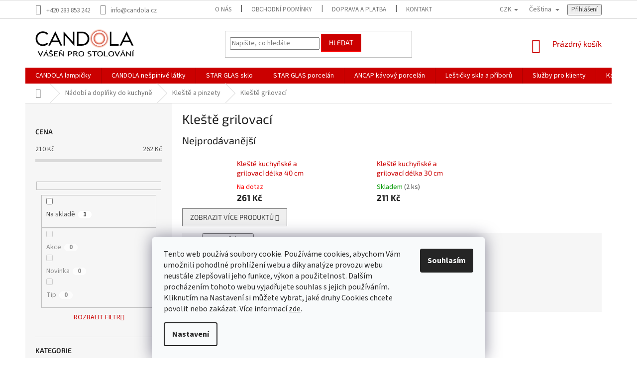

--- FILE ---
content_type: text/html; charset=utf-8
request_url: https://www.candola.cz/kleste-grilovaci/
body_size: 37613
content:
<!doctype html><html lang="cs" dir="ltr" class="header-background-light external-fonts-loaded"><head><meta charset="utf-8" /><meta name="viewport" content="width=device-width,initial-scale=1" /><title>Kleště grilovací | Candola.cz</title><link rel="preconnect" href="https://cdn.myshoptet.com" /><link rel="dns-prefetch" href="https://cdn.myshoptet.com" /><link rel="preload" href="https://cdn.myshoptet.com/prj/dist/master/cms/libs/jquery/jquery-1.11.3.min.js" as="script" /><link href="https://cdn.myshoptet.com/prj/dist/master/cms/templates/frontend_templates/shared/css/font-face/source-sans-3.css" rel="stylesheet"><link href="https://cdn.myshoptet.com/prj/dist/master/cms/templates/frontend_templates/shared/css/font-face/exo-2.css" rel="stylesheet"><link href="https://cdn.myshoptet.com/prj/dist/master/shop/dist/font-shoptet-11.css.62c94c7785ff2cea73b2.css" rel="stylesheet"><script>
dataLayer = [];
dataLayer.push({'shoptet' : {
    "pageId": 2465,
    "pageType": "category",
    "currency": "CZK",
    "currencyInfo": {
        "decimalSeparator": ",",
        "exchangeRate": 1,
        "priceDecimalPlaces": 0,
        "symbol": "K\u010d",
        "symbolLeft": 0,
        "thousandSeparator": " "
    },
    "language": "cs",
    "projectId": 265227,
    "category": {
        "guid": "8e538c28-150e-11ea-beb1-002590dad85e",
        "path": "N\u00e1doby a\u00a0kuchy\u0148sk\u00e9 n\u00e1\u010din\u00ed, dopl\u0148ky do\u00a0kuchyn\u011b | Kle\u0161t\u011b a\u00a0pinzety | Kle\u0161t\u011b grilovac\u00ed",
        "parentCategoryGuid": "96f159f2-a7d3-11e9-beb1-002590dad85e"
    },
    "cartInfo": {
        "id": null,
        "freeShipping": false,
        "freeShippingFrom": null,
        "leftToFreeGift": {
            "formattedPrice": "0 K\u010d",
            "priceLeft": 0
        },
        "freeGift": false,
        "leftToFreeShipping": {
            "priceLeft": null,
            "dependOnRegion": null,
            "formattedPrice": null
        },
        "discountCoupon": [],
        "getNoBillingShippingPrice": {
            "withoutVat": 0,
            "vat": 0,
            "withVat": 0
        },
        "cartItems": [],
        "taxMode": "ORDINARY"
    },
    "cart": [],
    "customer": {
        "priceRatio": 1,
        "priceListId": 1,
        "groupId": null,
        "registered": false,
        "mainAccount": false
    }
}});
dataLayer.push({'cookie_consent' : {
    "marketing": "denied",
    "analytics": "denied"
}});
document.addEventListener('DOMContentLoaded', function() {
    shoptet.consent.onAccept(function(agreements) {
        if (agreements.length == 0) {
            return;
        }
        dataLayer.push({
            'cookie_consent' : {
                'marketing' : (agreements.includes(shoptet.config.cookiesConsentOptPersonalisation)
                    ? 'granted' : 'denied'),
                'analytics': (agreements.includes(shoptet.config.cookiesConsentOptAnalytics)
                    ? 'granted' : 'denied')
            },
            'event': 'cookie_consent'
        });
    });
});
</script>
<meta property="og:type" content="website"><meta property="og:site_name" content="candola.cz"><meta property="og:url" content="https://www.candola.cz/kleste-grilovaci/"><meta property="og:title" content="Kleště grilovací | Candola.cz"><meta name="author" content="GASTRO HOLDING CANDOLA, s. r. o."><meta name="web_author" content="Shoptet.cz"><meta name="dcterms.rightsHolder" content="www.candola.cz"><meta name="robots" content="index,follow"><meta property="og:image" content="https://cdn.myshoptet.com/usr/www.candola.cz/user/front_images/ogImage/hp.jpg?t=1770132773"><meta property="og:description" content="Grilovací kleště využijete při grilování nebo opékání. Kuchyňské náčiní v odpovídající kvalitě vhodné pro gastroprovozy."><meta name="description" content="Grilovací kleště využijete při grilování nebo opékání. Kuchyňské náčiní v odpovídající kvalitě vhodné pro gastroprovozy."><meta name="google-site-verification" content="lSg9q23f90lcXzVNXvMV89uN8qdVuf640-O_-zH4QmQ"><style>:root {--color-primary: #cb0000;--color-primary-h: 0;--color-primary-s: 100%;--color-primary-l: 40%;--color-primary-hover: #fe0000;--color-primary-hover-h: 0;--color-primary-hover-s: 100%;--color-primary-hover-l: 50%;--color-secondary: #cb0000;--color-secondary-h: 0;--color-secondary-s: 100%;--color-secondary-l: 40%;--color-secondary-hover: #fe0000;--color-secondary-hover-h: 0;--color-secondary-hover-s: 100%;--color-secondary-hover-l: 50%;--color-tertiary: #cb0000;--color-tertiary-h: 0;--color-tertiary-s: 100%;--color-tertiary-l: 40%;--color-tertiary-hover: #fe0000;--color-tertiary-hover-h: 0;--color-tertiary-hover-s: 100%;--color-tertiary-hover-l: 50%;--color-header-background: #ffffff;--template-font: "Source Sans 3";--template-headings-font: "Exo 2";--header-background-url: none;--cookies-notice-background: #F8FAFB;--cookies-notice-color: #252525;--cookies-notice-button-hover: #27263f;--cookies-notice-link-hover: #3b3a5f;--templates-update-management-preview-mode-content: "Náhled aktualizací šablony je aktivní pro váš prohlížeč."}</style>
    
    <link href="https://cdn.myshoptet.com/prj/dist/master/shop/dist/main-11.less.5a24dcbbdabfd189c152.css" rel="stylesheet" />
        
    <script>var shoptet = shoptet || {};</script>
    <script src="https://cdn.myshoptet.com/prj/dist/master/shop/dist/main-3g-header.js.27c4444ba5dd6be3416d.js"></script>
<!-- User include --><!-- api 473(125) html code header -->

                <style>
                    #order-billing-methods .radio-wrapper[data-guid="268db4b9-9b1e-11ed-a84f-002590dc5efc"]:not(.cggooglepay), #order-billing-methods .radio-wrapper[data-guid="0d3b2446-f7b1-11ec-a84f-002590dc5efc"]:not(.cgapplepay) {
                        display: none;
                    }
                </style>
                <script type="text/javascript">
                    document.addEventListener('DOMContentLoaded', function() {
                        if (getShoptetDataLayer('pageType') === 'billingAndShipping') {
                            
                try {
                    if (window.ApplePaySession && window.ApplePaySession.canMakePayments()) {
                        document.querySelector('#order-billing-methods .radio-wrapper[data-guid="0d3b2446-f7b1-11ec-a84f-002590dc5efc"]').classList.add('cgapplepay');
                    }
                } catch (err) {} 
            
                            
                const cgBaseCardPaymentMethod = {
                        type: 'CARD',
                        parameters: {
                            allowedAuthMethods: ["PAN_ONLY", "CRYPTOGRAM_3DS"],
                            allowedCardNetworks: [/*"AMEX", "DISCOVER", "INTERAC", "JCB",*/ "MASTERCARD", "VISA"]
                        }
                };
                
                function cgLoadScript(src, callback)
                {
                    var s,
                        r,
                        t;
                    r = false;
                    s = document.createElement('script');
                    s.type = 'text/javascript';
                    s.src = src;
                    s.onload = s.onreadystatechange = function() {
                        if ( !r && (!this.readyState || this.readyState == 'complete') )
                        {
                            r = true;
                            callback();
                        }
                    };
                    t = document.getElementsByTagName('script')[0];
                    t.parentNode.insertBefore(s, t);
                } 
                
                function cgGetGoogleIsReadyToPayRequest() {
                    return Object.assign(
                        {},
                        {
                            apiVersion: 2,
                            apiVersionMinor: 0
                        },
                        {
                            allowedPaymentMethods: [cgBaseCardPaymentMethod]
                        }
                    );
                }

                function onCgGooglePayLoaded() {
                    let paymentsClient = new google.payments.api.PaymentsClient({environment: 'PRODUCTION'});
                    paymentsClient.isReadyToPay(cgGetGoogleIsReadyToPayRequest()).then(function(response) {
                        if (response.result) {
                            document.querySelector('#order-billing-methods .radio-wrapper[data-guid="268db4b9-9b1e-11ed-a84f-002590dc5efc"]').classList.add('cggooglepay');	 	 	 	 	 
                        }
                    })
                    .catch(function(err) {});
                }
                
                cgLoadScript('https://pay.google.com/gp/p/js/pay.js', onCgGooglePayLoaded);
            
                        }
                    });
                </script> 
                
<!-- api 1556(1155) html code header -->
<script>
    var shoptetakCopyDisableSettings={"rightClick":true,"textCopy":true,"imgCopy":true,"adminDisable":true,"productsTitlesDisable":false,"categoryDisable":false,"pagesDisable":true,"urlAddressOne":"https:\/\/www.candola.cz\/gastro-holding-candola-obchodni-podminky\/","urlAddressTwo":"https:\/\/www.candola.cz\/gastro-holding-candola-preprava-krehkeho-zbozi\/","urlAddressThree":"https:\/\/www.candola.cz\/korespondencni-adresa-pro-zasilani-zbozi-fakturacni-adresa\/","urlAddressFour":"https:\/\/www.candola.cz\/kontakty\/","urlAddressFive":""};

    const rootCopy = document.documentElement;
</script>

<!-- api 1567(1162) html code header -->
<script>
    var shoptetakGridChangeSettings={"inlineProducts":true,"inlineProductsMobile":true,"twoProducts":true,"twoProductsMobile":true,"threeProducts":true,"fourProducts":true,"fiveProducts":true,"mobileActive":true,"optionsPosition":"right"};

    const rootGrid = document.documentElement;

    if(shoptetakGridChangeSettings.inlineProducts){rootGrid.classList.add("st-pr-inline");}
    if(shoptetakGridChangeSettings.twoProducts){rootGrid.classList.add("st-pr-two");}
    if(shoptetakGridChangeSettings.threeProducts){rootGrid.classList.add("st-pr-three");}
    if(shoptetakGridChangeSettings.fourProducts){rootGrid.classList.add("st-pr-four");}
    if(shoptetakGridChangeSettings.fiveProducts){rootGrid.classList.add("st-pr-five");}
    if(shoptetakGridChangeSettings.optionsPosition === 'left'){rootGrid.classList.add("st-pr-left");}

    if(shoptetakGridChangeSettings.mobileActive){
        rootGrid.classList.add("st-pr-mob-active");

        if(shoptetakGridChangeSettings.inlineProductsMobile){rootGrid.classList.add("st-pr-inline-mob");}
        if(shoptetakGridChangeSettings.twoProductsMobile){rootGrid.classList.add("st-pr-two-mob");}
    }
</script>

<!-- service 1556(1155) html code header -->
<link rel="stylesheet" href="https://cdn.myshoptet.com/usr/shoptet.tomashlad.eu/user/documents/extras/copy-disable/screen.css?v=7">
<!-- service 1567(1162) html code header -->
<link rel="stylesheet" href="https://cdn.myshoptet.com/usr/shoptet.tomashlad.eu/user/documents/extras/grid-change/screen.css?v=0011">
<!-- service 1603(1193) html code header -->
<style>
.mobile .p-thumbnail:not(.highlighted):hover::before {
    opacity: 0 !important;
}
</style>
<!-- service 1709(1293) html code header -->
<style>
.shkRecapImgExtension {
    float: left;
    width: 50px;
    margin-right: 6px;
    margin-bottom: 2px;
}
.shkRecapImgExtension:not(:nth-of-type(1)) {
  display: none;
}

@media only screen and (max-width: 1200px) and (min-width: 992px) {
    .shkRecapImgExtension {
        width: 38px;
    }
    .template-13 .shkRecapImgExtension {
        margin-right: 0;
        margin-bottom: 5px;
        width: 100%;
    }
}
@media only screen and (max-width: 360px) {
	.shkRecapImgExtension {
        width: 38px;
    }
}
.template-08 #checkout-recapitulation a,
.template-06 #checkout-recapitulation a {
	display: inline;
}
@media only screen and (max-width: 760px) and (min-width: 640px) {
	.template-08 .shkRecapImgExtension {
		margin-right: 0;
        margin-bottom: 5px;
        width: 100%;
	}
  .template-08 #checkout-recapitulation a {
  	display: inline-block;
  }
}

@media only screen and (max-width: 992px) and (min-width: 640px) {
    .template-05 .shkRecapImgExtension,
    .template-04 .shkRecapImgExtension {
        width: 38px;
    }
}
</style>
<!-- project html code header -->
<link rel="apple-touch-icon" sizes="180x180" href="/user/documents/apple-touch-icon.png">
<link rel="icon" type="image/png" sizes="32x32" href="/user/documents/favicon-32x32.png">
<link rel="icon" type="image/png" sizes="16x16" href="/user/documents/favicon-16x16.png">
<link rel="manifest" href="/user/documents/site.webmanifest">
<link rel="mask-icon" href="/user/documents/safari-pinned-tab.svg" color="#5bbad5">
<link rel="shortcut icon" href="/user/documents/favicon.ico">
<meta name="msapplication-TileColor" content="#da532c">
<meta name="msapplication-config" content="/user/documents/browserconfig.xml">
<meta name="theme-color" content="#ffffff">
<!-- /User include --><link rel="canonical" href="https://www.candola.cz/kleste-grilovaci/" /><link rel="alternate" hreflang="cs" href="https://www.candola.cz/kleste-grilovaci/" /><link rel="alternate" hreflang="sk" href="https://www.candola.cz/sk/klieste-grilovacie/" /><link rel="alternate" hreflang="en" href="https://www.candola.cz/en/barbecue-grill-tongs/" /><link rel="alternate" hreflang="x-default" href="https://www.candola.cz/kleste-grilovaci/" /><style>/* custom background */@media (min-width: 992px) {body {background-position: top center;background-repeat: no-repeat;background-attachment: fixed;}}</style>    <!-- Global site tag (gtag.js) - Google Analytics -->
    <script async src="https://www.googletagmanager.com/gtag/js?id=G-B4REH4VMF9"></script>
    <script>
        
        window.dataLayer = window.dataLayer || [];
        function gtag(){dataLayer.push(arguments);}
        

                    console.debug('default consent data');

            gtag('consent', 'default', {"ad_storage":"denied","analytics_storage":"denied","ad_user_data":"denied","ad_personalization":"denied","wait_for_update":500});
            dataLayer.push({
                'event': 'default_consent'
            });
        
        gtag('js', new Date());

                gtag('config', 'UA-184657324-1', { 'groups': "UA" });
        
                gtag('config', 'G-B4REH4VMF9', {"groups":"GA4","send_page_view":false,"content_group":"category","currency":"CZK","page_language":"cs"});
        
                gtag('config', 'AW-660226851', {"allow_enhanced_conversions":true});
        
        
        
        
        
                    gtag('event', 'page_view', {"send_to":"GA4","page_language":"cs","content_group":"category","currency":"CZK"});
        
        
        
        
        
        
        
        
        
        
        
        
        
        document.addEventListener('DOMContentLoaded', function() {
            if (typeof shoptet.tracking !== 'undefined') {
                for (var id in shoptet.tracking.bannersList) {
                    gtag('event', 'view_promotion', {
                        "send_to": "UA",
                        "promotions": [
                            {
                                "id": shoptet.tracking.bannersList[id].id,
                                "name": shoptet.tracking.bannersList[id].name,
                                "position": shoptet.tracking.bannersList[id].position
                            }
                        ]
                    });
                }
            }

            shoptet.consent.onAccept(function(agreements) {
                if (agreements.length !== 0) {
                    console.debug('gtag consent accept');
                    var gtagConsentPayload =  {
                        'ad_storage': agreements.includes(shoptet.config.cookiesConsentOptPersonalisation)
                            ? 'granted' : 'denied',
                        'analytics_storage': agreements.includes(shoptet.config.cookiesConsentOptAnalytics)
                            ? 'granted' : 'denied',
                                                                                                'ad_user_data': agreements.includes(shoptet.config.cookiesConsentOptPersonalisation)
                            ? 'granted' : 'denied',
                        'ad_personalization': agreements.includes(shoptet.config.cookiesConsentOptPersonalisation)
                            ? 'granted' : 'denied',
                        };
                    console.debug('update consent data', gtagConsentPayload);
                    gtag('consent', 'update', gtagConsentPayload);
                    dataLayer.push(
                        { 'event': 'update_consent' }
                    );
                }
            });
        });
    </script>
</head><body class="desktop id-2465 in-kleste-grilovaci template-11 type-category multiple-columns-body columns-3 ums_forms_redesign--off ums_a11y_category_page--on ums_discussion_rating_forms--off ums_flags_display_unification--on ums_a11y_login--on mobile-header-version-0"><noscript>
    <style>
        #header {
            padding-top: 0;
            position: relative !important;
            top: 0;
        }
        .header-navigation {
            position: relative !important;
        }
        .overall-wrapper {
            margin: 0 !important;
        }
        body:not(.ready) {
            visibility: visible !important;
        }
    </style>
    <div class="no-javascript">
        <div class="no-javascript__title">Musíte změnit nastavení vašeho prohlížeče</div>
        <div class="no-javascript__text">Podívejte se na: <a href="https://www.google.com/support/bin/answer.py?answer=23852">Jak povolit JavaScript ve vašem prohlížeči</a>.</div>
        <div class="no-javascript__text">Pokud používáte software na blokování reklam, může být nutné povolit JavaScript z této stránky.</div>
        <div class="no-javascript__text">Děkujeme.</div>
    </div>
</noscript>

        <div id="fb-root"></div>
        <script>
            window.fbAsyncInit = function() {
                FB.init({
                    autoLogAppEvents : true,
                    xfbml            : true,
                    version          : 'v24.0'
                });
            };
        </script>
        <script async defer crossorigin="anonymous" src="https://connect.facebook.net/cs_CZ/sdk.js#xfbml=1&version=v24.0"></script>    <div class="siteCookies siteCookies--bottom siteCookies--light js-siteCookies" role="dialog" data-testid="cookiesPopup" data-nosnippet>
        <div class="siteCookies__form">
            <div class="siteCookies__content">
                <div class="siteCookies__text">
                    Tento web používá soubory cookie. Používáme cookies, abychom Vám umožnili pohodlné prohlížení webu a díky analýze provozu webu neustále zlepšovali jeho funkce, výkon a použitelnost. Dalším procházením tohoto webu vyjadřujete souhlas s jejich používáním. Kliknutím na Nastavení si můžete vybrat, jaké druhy Cookies chcete povolit nebo zakázat. Více informací <a href="/gastro-holding-candola-podminky-ochrany-osobnich-udaju/" target="\">zde</a>.
                </div>
                <p class="siteCookies__links">
                    <button class="siteCookies__link js-cookies-settings" aria-label="Nastavení cookies" data-testid="cookiesSettings">Nastavení</button>
                </p>
            </div>
            <div class="siteCookies__buttonWrap">
                                <button class="siteCookies__button js-cookiesConsentSubmit" value="all" aria-label="Přijmout cookies" data-testid="buttonCookiesAccept">Souhlasím</button>
            </div>
        </div>
        <script>
            document.addEventListener("DOMContentLoaded", () => {
                const siteCookies = document.querySelector('.js-siteCookies');
                document.addEventListener("scroll", shoptet.common.throttle(() => {
                    const st = document.documentElement.scrollTop;
                    if (st > 1) {
                        siteCookies.classList.add('siteCookies--scrolled');
                    } else {
                        siteCookies.classList.remove('siteCookies--scrolled');
                    }
                }, 100));
            });
        </script>
    </div>
<a href="#content" class="skip-link sr-only">Přejít na obsah</a><div class="overall-wrapper"><div class="user-action"><div class="container">
    <div class="user-action-in">
                    <div id="login" class="user-action-login popup-widget login-widget" role="dialog" aria-labelledby="loginHeading">
        <div class="popup-widget-inner">
                            <h2 id="loginHeading">Přihlášení k vašemu účtu</h2><div id="customerLogin"><form action="/action/Customer/Login/" method="post" id="formLoginIncluded" class="csrf-enabled formLogin" data-testid="formLogin"><input type="hidden" name="referer" value="" /><div class="form-group"><div class="input-wrapper email js-validated-element-wrapper no-label"><input type="email" name="email" class="form-control" autofocus placeholder="E-mailová adresa (např. jan@novak.cz)" data-testid="inputEmail" autocomplete="email" required /></div></div><div class="form-group"><div class="input-wrapper password js-validated-element-wrapper no-label"><input type="password" name="password" class="form-control" placeholder="Heslo" data-testid="inputPassword" autocomplete="current-password" required /><span class="no-display">Nemůžete vyplnit toto pole</span><input type="text" name="surname" value="" class="no-display" /></div></div><div class="form-group"><div class="login-wrapper"><button type="submit" class="btn btn-secondary btn-text btn-login" data-testid="buttonSubmit">Přihlásit se</button><div class="password-helper"><a href="/registrace/" data-testid="signup" rel="nofollow">Nová registrace</a><a href="/klient/zapomenute-heslo/" rel="nofollow">Zapomenuté heslo</a></div></div></div></form>
</div>                    </div>
    </div>

                            <div id="cart-widget" class="user-action-cart popup-widget cart-widget loader-wrapper" data-testid="popupCartWidget" role="dialog" aria-hidden="true">
    <div class="popup-widget-inner cart-widget-inner place-cart-here">
        <div class="loader-overlay">
            <div class="loader"></div>
        </div>
    </div>

    <div class="cart-widget-button">
        <a href="/kosik/" class="btn btn-conversion" id="continue-order-button" rel="nofollow" data-testid="buttonNextStep">Pokračovat do košíku</a>
    </div>
</div>
            </div>
</div>
</div><div class="top-navigation-bar" data-testid="topNavigationBar">

    <div class="container">

        <div class="top-navigation-contacts">
            <strong>Zákaznická podpora:</strong><a href="tel:+420283853242" class="project-phone" aria-label="Zavolat na +420283853242" data-testid="contactboxPhone"><span>+420 283 853 242</span></a><a href="mailto:info@candola.cz" class="project-email" data-testid="contactboxEmail"><span>info@candola.cz</span></a>        </div>

                            <div class="top-navigation-menu">
                <div class="top-navigation-menu-trigger"></div>
                <ul class="top-navigation-bar-menu">
                                            <li class="top-navigation-menu-item-1022">
                            <a href="/o-nas-gastro-holding-candola/">O nás</a>
                        </li>
                                            <li class="top-navigation-menu-item-39">
                            <a href="/gastro-holding-candola-obchodni-podminky/">Obchodní podmínky</a>
                        </li>
                                            <li class="top-navigation-menu-item-4179">
                            <a href="/doprava-a-platba-gastro-holding-candola/">Doprava a platba</a>
                        </li>
                                            <li class="top-navigation-menu-item-815">
                            <a href="/kontakty/">Kontakty</a>
                        </li>
                                            <li class="top-navigation-menu-item-971">
                            <a href="/korespondencni-adresa-pro-zasilani-zbozi-fakturacni-adresa/">Korespondenční a fakturační adresa</a>
                        </li>
                                            <li class="top-navigation-menu-item-944">
                            <a href="/gastro-holding-candola-preprava-krehkeho-zbozi/">Přeprava křehkého zboží</a>
                        </li>
                                            <li class="top-navigation-menu-item-691">
                            <a href="/gastro-holding-candola-podminky-ochrany-osobnich-udaju/">Podmínky ochrany osobních údajů</a>
                        </li>
                                            <li class="top-navigation-menu-item-947">
                            <a href="/formular-pro-odstoupeni-od-smlouvy-spotrebitelem/">Formulář pro odstoupení od kupní smlouvy</a>
                        </li>
                                            <li class="top-navigation-menu-item-992">
                            <a href="/formular-pro-uplatneni-reklamace/">Formulář pro uplatnění reklamace</a>
                        </li>
                                            <li class="top-navigation-menu-item-29">
                            <a href="/gastro-holding-candola-mate-dotaz-napiste-nam/">Napište nám</a>
                        </li>
                                            <li class="top-navigation-menu-item--24">
                            <a href="/znacka/">Prodávané značky</a>
                        </li>
                                            <li class="top-navigation-menu-item-809">
                            <a href="/katalogy/">Katalogy</a>
                        </li>
                                    </ul>
                <ul class="top-navigation-bar-menu-helper"></ul>
            </div>
        
        <div class="top-navigation-tools top-navigation-tools--language">
            <div class="responsive-tools">
                <a href="#" class="toggle-window" data-target="search" aria-label="Hledat" data-testid="linkSearchIcon"></a>
                                                            <a href="#" class="toggle-window" data-target="login"></a>
                                                    <a href="#" class="toggle-window" data-target="navigation" aria-label="Menu" data-testid="hamburgerMenu"></a>
            </div>
                <div class="languagesMenu">
        <button id="topNavigationDropdown" class="languagesMenu__flags" type="button" data-toggle="dropdown" aria-haspopup="true" aria-expanded="false">
            <svg aria-hidden="true" style="position: absolute; width: 0; height: 0; overflow: hidden;" version="1.1" xmlns="http://www.w3.org/2000/svg" xmlns:xlink="http://www.w3.org/1999/xlink"><defs><symbol id="shp-flag-CZ" viewBox="0 0 32 32"><title>CZ</title><path fill="#0052b4" style="fill: var(--color20, #0052b4)" d="M0 5.334h32v21.333h-32v-21.333z"></path><path fill="#d80027" style="fill: var(--color19, #d80027)" d="M32 16v10.666h-32l13.449-10.666z"></path><path fill="#f0f0f0" style="fill: var(--color21, #f0f0f0)" d="M32 5.334v10.666h-18.551l-13.449-10.666z"></path></symbol><symbol id="shp-flag-SK" viewBox="0 0 32 32"><title>SK</title><path fill="#f0f0f0" style="fill: var(--color21, #f0f0f0)" d="M0 5.334h32v21.333h-32v-21.333z"></path><path fill="#0052b4" style="fill: var(--color20, #0052b4)" d="M0 12.29h32v7.42h-32v-7.42z"></path><path fill="#d80027" style="fill: var(--color19, #d80027)" d="M0 19.71h32v6.957h-32v-6.956z"></path><path fill="#f0f0f0" style="fill: var(--color21, #f0f0f0)" d="M8.092 11.362v5.321c0 3.027 3.954 3.954 3.954 3.954s3.954-0.927 3.954-3.954v-5.321h-7.908z"></path><path fill="#d80027" style="fill: var(--color19, #d80027)" d="M9.133 11.518v5.121c0 0.342 0.076 0.665 0.226 0.968 1.493 0 3.725 0 5.373 0 0.15-0.303 0.226-0.626 0.226-0.968v-5.121h-5.826z"></path><path fill="#f0f0f0" style="fill: var(--color21, #f0f0f0)" d="M13.831 15.089h-1.339v-0.893h0.893v-0.893h-0.893v-0.893h-0.893v0.893h-0.893v0.893h0.893v0.893h-1.339v0.893h1.339v0.893h0.893v-0.893h1.339z"></path><path fill="#0052b4" style="fill: var(--color20, #0052b4)" d="M10.577 18.854c0.575 0.361 1.166 0.571 1.469 0.665 0.303-0.093 0.894-0.303 1.469-0.665 0.58-0.365 0.987-0.782 1.218-1.246-0.255-0.18-0.565-0.286-0.901-0.286-0.122 0-0.241 0.015-0.355 0.041-0.242-0.55-0.791-0.934-1.43-0.934s-1.188 0.384-1.43 0.934c-0.114-0.027-0.233-0.041-0.355-0.041-0.336 0-0.646 0.106-0.901 0.286 0.231 0.465 0.637 0.882 1.217 1.246z"></path></symbol><symbol id="shp-flag-GB" viewBox="0 0 32 32"><title>GB</title><path fill="#f0f0f0" style="fill: var(--color21, #f0f0f0)" d="M0 5.333h32v21.334h-32v-21.334z"></path><path fill="#d80027" style="fill: var(--color19, #d80027)" d="M18 5.333h-4v8.667h-14v4h14v8.667h4v-8.667h14v-4h-14z"></path><path fill="#0052b4" style="fill: var(--color20, #0052b4)" d="M24.612 19.71l7.388 4.105v-4.105z"></path><path fill="#0052b4" style="fill: var(--color20, #0052b4)" d="M19.478 19.71l12.522 6.957v-1.967l-8.981-4.989z"></path><path fill="#0052b4" style="fill: var(--color20, #0052b4)" d="M28.665 26.666l-9.186-5.104v5.104z"></path><path fill="#f0f0f0" style="fill: var(--color21, #f0f0f0)" d="M19.478 19.71l12.522 6.957v-1.967l-8.981-4.989z"></path><path fill="#d80027" style="fill: var(--color19, #d80027)" d="M19.478 19.71l12.522 6.957v-1.967l-8.981-4.989z"></path><path fill="#0052b4" style="fill: var(--color20, #0052b4)" d="M5.646 19.71l-5.646 3.137v-3.137z"></path><path fill="#0052b4" style="fill: var(--color20, #0052b4)" d="M12.522 20.594v6.072h-10.929z"></path><path fill="#d80027" style="fill: var(--color19, #d80027)" d="M8.981 19.71l-8.981 4.989v1.967l12.522-6.957z"></path><path fill="#0052b4" style="fill: var(--color20, #0052b4)" d="M7.388 12.29l-7.388-4.105v4.105z"></path><path fill="#0052b4" style="fill: var(--color20, #0052b4)" d="M12.522 12.29l-12.522-6.957v1.967l8.981 4.989z"></path><path fill="#0052b4" style="fill: var(--color20, #0052b4)" d="M3.335 5.333l9.186 5.104v-5.104z"></path><path fill="#f0f0f0" style="fill: var(--color21, #f0f0f0)" d="M12.522 12.29l-12.522-6.957v1.967l8.981 4.989z"></path><path fill="#d80027" style="fill: var(--color19, #d80027)" d="M12.522 12.29l-12.522-6.957v1.967l8.981 4.989z"></path><path fill="#0052b4" style="fill: var(--color20, #0052b4)" d="M26.354 12.29l5.646-3.137v3.137z"></path><path fill="#0052b4" style="fill: var(--color20, #0052b4)" d="M19.478 11.405v-6.072h10.929z"></path><path fill="#d80027" style="fill: var(--color19, #d80027)" d="M23.019 12.29l8.981-4.989v-1.967l-12.522 6.957z"></path></symbol></defs></svg>
            <svg class="shp-flag shp-flag-CZ">
                <use xlink:href="#shp-flag-CZ"></use>
            </svg>
            <span class="caret"></span>
        </button>
        <div class="languagesMenu__content" aria-labelledby="topNavigationDropdown">
                            <div class="languagesMenu__box toggle-window js-languagesMenu__box" data-hover="true" data-target="currency">
                    <div class="languagesMenu__header languagesMenu__header--name">Měna</div>
                    <div class="languagesMenu__header languagesMenu__header--actual" data-toggle="dropdown">CZK<span class="caret"></span></div>
                    <ul class="languagesMenu__list languagesMenu__list--currency">
                                                    <li class="languagesMenu__list__item">
                                <a href="/action/Currency/changeCurrency/?currencyCode=CZK" rel="nofollow" class="languagesMenu__list__link languagesMenu__list__link--currency">CZK</a>
                            </li>
                                                    <li class="languagesMenu__list__item">
                                <a href="/action/Currency/changeCurrency/?currencyCode=EUR" rel="nofollow" class="languagesMenu__list__link languagesMenu__list__link--currency">EUR</a>
                            </li>
                                            </ul>
                </div>
                                        <div class="languagesMenu__box toggle-window js-languagesMenu__box" data-hover="true" data-target="language">
                    <div class="languagesMenu__header languagesMenu__header--name">Jazyk</div>
                    <div class="languagesMenu__header languagesMenu__header--actual" data-toggle="dropdown">
                                                                                    
                                    Čeština
                                
                                                                                                                                                                                    <span class="caret"></span>
                    </div>
                    <ul class="languagesMenu__list languagesMenu__list--language">
                                                    <li>
                                <a href="/action/Language/changeLanguage/?language=cs" rel="nofollow" class="languagesMenu__list__link">
                                    <svg class="shp-flag shp-flag-CZ">
                                        <use xlink:href="#shp-flag-CZ"></use>
                                    </svg>
                                    <span class="languagesMenu__list__name languagesMenu__list__name--actual">Čeština</span>
                                </a>
                            </li>
                                                    <li>
                                <a href="/action/Language/changeLanguage/?language=sk" rel="nofollow" class="languagesMenu__list__link">
                                    <svg class="shp-flag shp-flag-SK">
                                        <use xlink:href="#shp-flag-SK"></use>
                                    </svg>
                                    <span class="languagesMenu__list__name">Slovenčina</span>
                                </a>
                            </li>
                                                    <li>
                                <a href="/action/Language/changeLanguage/?language=en" rel="nofollow" class="languagesMenu__list__link">
                                    <svg class="shp-flag shp-flag-GB">
                                        <use xlink:href="#shp-flag-GB"></use>
                                    </svg>
                                    <span class="languagesMenu__list__name">English</span>
                                </a>
                            </li>
                                            </ul>
                </div>
                    </div>
    </div>
            <button class="top-nav-button top-nav-button-login toggle-window" type="button" data-target="login" aria-haspopup="dialog" aria-controls="login" aria-expanded="false" data-testid="signin"><span>Přihlášení</span></button>        </div>

    </div>

</div>
<header id="header"><div class="container navigation-wrapper">
    <div class="header-top">
        <div class="site-name-wrapper">
            <div class="site-name"><a href="/" data-testid="linkWebsiteLogo"><img src="https://cdn.myshoptet.com/usr/www.candola.cz/user/logos/candola_logo.png" alt="GASTRO HOLDING CANDOLA, s. r. o." fetchpriority="low" /></a></div>        </div>
        <div class="search" itemscope itemtype="https://schema.org/WebSite">
            <meta itemprop="headline" content="Kleště grilovací"/><meta itemprop="url" content="https://www.candola.cz"/><meta itemprop="text" content="Grilovací kleště využijete při grilování nebo opékání. Kuchyňské náčiní v odpovídající kvalitě vhodné pro gastroprovozy."/>            <form action="/action/ProductSearch/prepareString/" method="post"
    id="formSearchForm" class="search-form compact-form js-search-main"
    itemprop="potentialAction" itemscope itemtype="https://schema.org/SearchAction" data-testid="searchForm">
    <fieldset>
        <meta itemprop="target"
            content="https://www.candola.cz/vyhledavani/?string={string}"/>
        <input type="hidden" name="language" value="cs"/>
        
            
<input
    type="search"
    name="string"
        class="query-input form-control search-input js-search-input"
    placeholder="Napište, co hledáte"
    autocomplete="off"
    required
    itemprop="query-input"
    aria-label="Vyhledávání"
    data-testid="searchInput"
>
            <button type="submit" class="btn btn-default" data-testid="searchBtn">Hledat</button>
        
    </fieldset>
</form>
        </div>
        <div class="navigation-buttons">
                
    <a href="/kosik/" class="btn btn-icon toggle-window cart-count" data-target="cart" data-hover="true" data-redirect="true" data-testid="headerCart" rel="nofollow" aria-haspopup="dialog" aria-expanded="false" aria-controls="cart-widget">
        
                <span class="sr-only">Nákupní košík</span>
        
            <span class="cart-price visible-lg-inline-block" data-testid="headerCartPrice">
                                    Prázdný košík                            </span>
        
    
            </a>
        </div>
    </div>
    <nav id="navigation" aria-label="Hlavní menu" data-collapsible="true"><div class="navigation-in menu"><ul class="menu-level-1" role="menubar" data-testid="headerMenuItems"><li class="menu-item-1887 ext" role="none"><a href="/candola-kolekce-bezpecnych-designovych-lampicek/" data-testid="headerMenuItem" role="menuitem" aria-haspopup="true" aria-expanded="false"><b>CANDOLA lampičky</b><span class="submenu-arrow"></span></a><ul class="menu-level-2" aria-label="CANDOLA lampičky" tabindex="-1" role="menu"><li class="menu-item-1902" role="none"><a href="/candola-lampicky-kolekce-aladin/" class="menu-image" data-testid="headerMenuItem" tabindex="-1" aria-hidden="true"><img src="data:image/svg+xml,%3Csvg%20width%3D%22140%22%20height%3D%22100%22%20xmlns%3D%22http%3A%2F%2Fwww.w3.org%2F2000%2Fsvg%22%3E%3C%2Fsvg%3E" alt="" aria-hidden="true" width="140" height="100"  data-src="https://cdn.myshoptet.com/usr/www.candola.cz/user/categories/thumb/aladin.png" fetchpriority="low" /></a><div><a href="/candola-lampicky-kolekce-aladin/" data-testid="headerMenuItem" role="menuitem"><span>Aladin</span></a>
                        </div></li><li class="menu-item-1974" role="none"><a href="/candola-lampicky-kolekce-allegro/" class="menu-image" data-testid="headerMenuItem" tabindex="-1" aria-hidden="true"><img src="data:image/svg+xml,%3Csvg%20width%3D%22140%22%20height%3D%22100%22%20xmlns%3D%22http%3A%2F%2Fwww.w3.org%2F2000%2Fsvg%22%3E%3C%2Fsvg%3E" alt="" aria-hidden="true" width="140" height="100"  data-src="https://cdn.myshoptet.com/usr/www.candola.cz/user/categories/thumb/allegro.png" fetchpriority="low" /></a><div><a href="/candola-lampicky-kolekce-allegro/" data-testid="headerMenuItem" role="menuitem"><span>Allegro</span></a>
                        </div></li><li class="menu-item-1905" role="none"><a href="/candola-lampicky-kolekce-amphora/" class="menu-image" data-testid="headerMenuItem" tabindex="-1" aria-hidden="true"><img src="data:image/svg+xml,%3Csvg%20width%3D%22140%22%20height%3D%22100%22%20xmlns%3D%22http%3A%2F%2Fwww.w3.org%2F2000%2Fsvg%22%3E%3C%2Fsvg%3E" alt="" aria-hidden="true" width="140" height="100"  data-src="https://cdn.myshoptet.com/usr/www.candola.cz/user/categories/thumb/amphora.png" fetchpriority="low" /></a><div><a href="/candola-lampicky-kolekce-amphora/" data-testid="headerMenuItem" role="menuitem"><span>Amphora</span></a>
                        </div></li><li class="menu-item-1977" role="none"><a href="/candola-lampicky-kolekce-andante/" class="menu-image" data-testid="headerMenuItem" tabindex="-1" aria-hidden="true"><img src="data:image/svg+xml,%3Csvg%20width%3D%22140%22%20height%3D%22100%22%20xmlns%3D%22http%3A%2F%2Fwww.w3.org%2F2000%2Fsvg%22%3E%3C%2Fsvg%3E" alt="" aria-hidden="true" width="140" height="100"  data-src="https://cdn.myshoptet.com/usr/www.candola.cz/user/categories/thumb/andante.png" fetchpriority="low" /></a><div><a href="/candola-lampicky-kolekce-andante/" data-testid="headerMenuItem" role="menuitem"><span>Andante</span></a>
                        </div></li><li class="menu-item-3868" role="none"><a href="/candola-lampicky-kolekce-antic/" class="menu-image" data-testid="headerMenuItem" tabindex="-1" aria-hidden="true"><img src="data:image/svg+xml,%3Csvg%20width%3D%22140%22%20height%3D%22100%22%20xmlns%3D%22http%3A%2F%2Fwww.w3.org%2F2000%2Fsvg%22%3E%3C%2Fsvg%3E" alt="" aria-hidden="true" width="140" height="100"  data-src="https://cdn.myshoptet.com/usr/www.candola.cz/user/categories/thumb/kategorie_antic.jpg" fetchpriority="low" /></a><div><a href="/candola-lampicky-kolekce-antic/" data-testid="headerMenuItem" role="menuitem"><span>Antic</span></a>
                        </div></li><li class="menu-item-1911" role="none"><a href="/candola-lampicky-kolekce-barco/" class="menu-image" data-testid="headerMenuItem" tabindex="-1" aria-hidden="true"><img src="data:image/svg+xml,%3Csvg%20width%3D%22140%22%20height%3D%22100%22%20xmlns%3D%22http%3A%2F%2Fwww.w3.org%2F2000%2Fsvg%22%3E%3C%2Fsvg%3E" alt="" aria-hidden="true" width="140" height="100"  data-src="https://cdn.myshoptet.com/usr/www.candola.cz/user/categories/thumb/barco.png" fetchpriority="low" /></a><div><a href="/candola-lampicky-kolekce-barco/" data-testid="headerMenuItem" role="menuitem"><span>Barco</span></a>
                        </div></li><li class="menu-item-3853" role="none"><a href="/candola-lampicky-kolekce-blocco-big/" class="menu-image" data-testid="headerMenuItem" tabindex="-1" aria-hidden="true"><img src="data:image/svg+xml,%3Csvg%20width%3D%22140%22%20height%3D%22100%22%20xmlns%3D%22http%3A%2F%2Fwww.w3.org%2F2000%2Fsvg%22%3E%3C%2Fsvg%3E" alt="" aria-hidden="true" width="140" height="100"  data-src="https://cdn.myshoptet.com/usr/www.candola.cz/user/categories/thumb/kategorie_blocco_big.jpg" fetchpriority="low" /></a><div><a href="/candola-lampicky-kolekce-blocco-big/" data-testid="headerMenuItem" role="menuitem"><span>Blocco Big</span></a>
                        </div></li><li class="menu-item-1914" role="none"><a href="/candola-lampicky-kolekce-coco/" class="menu-image" data-testid="headerMenuItem" tabindex="-1" aria-hidden="true"><img src="data:image/svg+xml,%3Csvg%20width%3D%22140%22%20height%3D%22100%22%20xmlns%3D%22http%3A%2F%2Fwww.w3.org%2F2000%2Fsvg%22%3E%3C%2Fsvg%3E" alt="" aria-hidden="true" width="140" height="100"  data-src="https://cdn.myshoptet.com/usr/www.candola.cz/user/categories/thumb/coco.png" fetchpriority="low" /></a><div><a href="/candola-lampicky-kolekce-coco/" data-testid="headerMenuItem" role="menuitem"><span>Coco</span></a>
                        </div></li><li class="menu-item-1917" role="none"><a href="/candola-lampicky-kolekce-cosma/" class="menu-image" data-testid="headerMenuItem" tabindex="-1" aria-hidden="true"><img src="data:image/svg+xml,%3Csvg%20width%3D%22140%22%20height%3D%22100%22%20xmlns%3D%22http%3A%2F%2Fwww.w3.org%2F2000%2Fsvg%22%3E%3C%2Fsvg%3E" alt="" aria-hidden="true" width="140" height="100"  data-src="https://cdn.myshoptet.com/usr/www.candola.cz/user/categories/thumb/cosma.png" fetchpriority="low" /></a><div><a href="/candola-lampicky-kolekce-cosma/" data-testid="headerMenuItem" role="menuitem"><span>Cosma</span></a>
                        </div></li><li class="menu-item-1920" role="none"><a href="/candola-lampicky-kolekce-delia/" class="menu-image" data-testid="headerMenuItem" tabindex="-1" aria-hidden="true"><img src="data:image/svg+xml,%3Csvg%20width%3D%22140%22%20height%3D%22100%22%20xmlns%3D%22http%3A%2F%2Fwww.w3.org%2F2000%2Fsvg%22%3E%3C%2Fsvg%3E" alt="" aria-hidden="true" width="140" height="100"  data-src="https://cdn.myshoptet.com/usr/www.candola.cz/user/categories/thumb/delia.png" fetchpriority="low" /></a><div><a href="/candola-lampicky-kolekce-delia/" data-testid="headerMenuItem" role="menuitem"><span>Delia</span></a>
                        </div></li><li class="menu-item-1989" role="none"><a href="/candola-lampicky-kolekce-elena/" class="menu-image" data-testid="headerMenuItem" tabindex="-1" aria-hidden="true"><img src="data:image/svg+xml,%3Csvg%20width%3D%22140%22%20height%3D%22100%22%20xmlns%3D%22http%3A%2F%2Fwww.w3.org%2F2000%2Fsvg%22%3E%3C%2Fsvg%3E" alt="" aria-hidden="true" width="140" height="100"  data-src="https://cdn.myshoptet.com/usr/www.candola.cz/user/categories/thumb/elena.png" fetchpriority="low" /></a><div><a href="/candola-lampicky-kolekce-elena/" data-testid="headerMenuItem" role="menuitem"><span>Elena</span></a>
                        </div></li><li class="menu-item-1983" role="none"><a href="/candola-lampicky-kolekce-elegance/" class="menu-image" data-testid="headerMenuItem" tabindex="-1" aria-hidden="true"><img src="data:image/svg+xml,%3Csvg%20width%3D%22140%22%20height%3D%22100%22%20xmlns%3D%22http%3A%2F%2Fwww.w3.org%2F2000%2Fsvg%22%3E%3C%2Fsvg%3E" alt="" aria-hidden="true" width="140" height="100"  data-src="https://cdn.myshoptet.com/usr/www.candola.cz/user/categories/thumb/elegance.png" fetchpriority="low" /></a><div><a href="/candola-lampicky-kolekce-elegance/" data-testid="headerMenuItem" role="menuitem"><span>Elegance</span></a>
                        </div></li><li class="menu-item-3835" role="none"><a href="/candola-lampicky-kolekce-globe/" class="menu-image" data-testid="headerMenuItem" tabindex="-1" aria-hidden="true"><img src="data:image/svg+xml,%3Csvg%20width%3D%22140%22%20height%3D%22100%22%20xmlns%3D%22http%3A%2F%2Fwww.w3.org%2F2000%2Fsvg%22%3E%3C%2Fsvg%3E" alt="" aria-hidden="true" width="140" height="100"  data-src="https://cdn.myshoptet.com/usr/www.candola.cz/user/categories/thumb/kategorie_globe.jpg" fetchpriority="low" /></a><div><a href="/candola-lampicky-kolekce-globe/" data-testid="headerMenuItem" role="menuitem"><span>Globe</span></a>
                        </div></li><li class="menu-item-1923" role="none"><a href="/candola-lampicky-kolekce-grandola/" class="menu-image" data-testid="headerMenuItem" tabindex="-1" aria-hidden="true"><img src="data:image/svg+xml,%3Csvg%20width%3D%22140%22%20height%3D%22100%22%20xmlns%3D%22http%3A%2F%2Fwww.w3.org%2F2000%2Fsvg%22%3E%3C%2Fsvg%3E" alt="" aria-hidden="true" width="140" height="100"  data-src="https://cdn.myshoptet.com/usr/www.candola.cz/user/categories/thumb/grandola.png" fetchpriority="low" /></a><div><a href="/candola-lampicky-kolekce-grandola/" data-testid="headerMenuItem" role="menuitem"><span>Grandola</span></a>
                        </div></li><li class="menu-item-3847" role="none"><a href="/candola-lampicky-kolekce-ino-wood/" class="menu-image" data-testid="headerMenuItem" tabindex="-1" aria-hidden="true"><img src="data:image/svg+xml,%3Csvg%20width%3D%22140%22%20height%3D%22100%22%20xmlns%3D%22http%3A%2F%2Fwww.w3.org%2F2000%2Fsvg%22%3E%3C%2Fsvg%3E" alt="" aria-hidden="true" width="140" height="100"  data-src="https://cdn.myshoptet.com/usr/www.candola.cz/user/categories/thumb/kategorie_ino_wood.jpg" fetchpriority="low" /></a><div><a href="/candola-lampicky-kolekce-ino-wood/" data-testid="headerMenuItem" role="menuitem"><span>Ino Wood</span></a>
                        </div></li><li class="menu-item-1926" role="none"><a href="/candola-lampicky-kolekce-jim/" class="menu-image" data-testid="headerMenuItem" tabindex="-1" aria-hidden="true"><img src="data:image/svg+xml,%3Csvg%20width%3D%22140%22%20height%3D%22100%22%20xmlns%3D%22http%3A%2F%2Fwww.w3.org%2F2000%2Fsvg%22%3E%3C%2Fsvg%3E" alt="" aria-hidden="true" width="140" height="100"  data-src="https://cdn.myshoptet.com/usr/www.candola.cz/user/categories/thumb/jim.png" fetchpriority="low" /></a><div><a href="/candola-lampicky-kolekce-jim/" data-testid="headerMenuItem" role="menuitem"><span>Jim</span></a>
                        </div></li><li class="menu-item-1929" role="none"><a href="/candola-lampicky-kolekce-jules/" class="menu-image" data-testid="headerMenuItem" tabindex="-1" aria-hidden="true"><img src="data:image/svg+xml,%3Csvg%20width%3D%22140%22%20height%3D%22100%22%20xmlns%3D%22http%3A%2F%2Fwww.w3.org%2F2000%2Fsvg%22%3E%3C%2Fsvg%3E" alt="" aria-hidden="true" width="140" height="100"  data-src="https://cdn.myshoptet.com/usr/www.candola.cz/user/categories/thumb/jules.png" fetchpriority="low" /></a><div><a href="/candola-lampicky-kolekce-jules/" data-testid="headerMenuItem" role="menuitem"><span>Jules</span></a>
                        </div></li><li class="menu-item-1932" role="none"><a href="/candola-lampicky-kolekce-lanterna/" class="menu-image" data-testid="headerMenuItem" tabindex="-1" aria-hidden="true"><img src="data:image/svg+xml,%3Csvg%20width%3D%22140%22%20height%3D%22100%22%20xmlns%3D%22http%3A%2F%2Fwww.w3.org%2F2000%2Fsvg%22%3E%3C%2Fsvg%3E" alt="" aria-hidden="true" width="140" height="100"  data-src="https://cdn.myshoptet.com/usr/www.candola.cz/user/categories/thumb/lanterna.png" fetchpriority="low" /></a><div><a href="/candola-lampicky-kolekce-lanterna/" data-testid="headerMenuItem" role="menuitem"><span>Lanterna</span></a>
                        </div></li><li class="menu-item-1935" role="none"><a href="/candola-lampicky-kolekce-loop/" class="menu-image" data-testid="headerMenuItem" tabindex="-1" aria-hidden="true"><img src="data:image/svg+xml,%3Csvg%20width%3D%22140%22%20height%3D%22100%22%20xmlns%3D%22http%3A%2F%2Fwww.w3.org%2F2000%2Fsvg%22%3E%3C%2Fsvg%3E" alt="" aria-hidden="true" width="140" height="100"  data-src="https://cdn.myshoptet.com/usr/www.candola.cz/user/categories/thumb/loop.png" fetchpriority="low" /></a><div><a href="/candola-lampicky-kolekce-loop/" data-testid="headerMenuItem" role="menuitem"><span>Loop</span></a>
                        </div></li><li class="menu-item-1938" role="none"><a href="/candola-lampicky-kolekce-lumina/" class="menu-image" data-testid="headerMenuItem" tabindex="-1" aria-hidden="true"><img src="data:image/svg+xml,%3Csvg%20width%3D%22140%22%20height%3D%22100%22%20xmlns%3D%22http%3A%2F%2Fwww.w3.org%2F2000%2Fsvg%22%3E%3C%2Fsvg%3E" alt="" aria-hidden="true" width="140" height="100"  data-src="https://cdn.myshoptet.com/usr/www.candola.cz/user/categories/thumb/lumina.png" fetchpriority="low" /></a><div><a href="/candola-lampicky-kolekce-lumina/" data-testid="headerMenuItem" role="menuitem"><span>Lumina</span></a>
                        </div></li><li class="menu-item-2396" role="none"><a href="/candola-lampicky-kolekce-mori/" class="menu-image" data-testid="headerMenuItem" tabindex="-1" aria-hidden="true"><img src="data:image/svg+xml,%3Csvg%20width%3D%22140%22%20height%3D%22100%22%20xmlns%3D%22http%3A%2F%2Fwww.w3.org%2F2000%2Fsvg%22%3E%3C%2Fsvg%3E" alt="" aria-hidden="true" width="140" height="100"  data-src="https://cdn.myshoptet.com/usr/www.candola.cz/user/categories/thumb/mori.png" fetchpriority="low" /></a><div><a href="/candola-lampicky-kolekce-mori/" data-testid="headerMenuItem" role="menuitem"><span>Mori</span></a>
                        </div></li><li class="menu-item-4216" role="none"><a href="/candola-lampicky-kolekce-mori-big/" class="menu-image" data-testid="headerMenuItem" tabindex="-1" aria-hidden="true"><img src="data:image/svg+xml,%3Csvg%20width%3D%22140%22%20height%3D%22100%22%20xmlns%3D%22http%3A%2F%2Fwww.w3.org%2F2000%2Fsvg%22%3E%3C%2Fsvg%3E" alt="" aria-hidden="true" width="140" height="100"  data-src="https://cdn.myshoptet.com/usr/www.candola.cz/user/categories/thumb/kategorie_mori_big.jpg" fetchpriority="low" /></a><div><a href="/candola-lampicky-kolekce-mori-big/" data-testid="headerMenuItem" role="menuitem"><span>Mori Big</span></a>
                        </div></li><li class="menu-item-3823" role="none"><a href="/candola-lampicky-kolekce-mori-piccolo/" class="menu-image" data-testid="headerMenuItem" tabindex="-1" aria-hidden="true"><img src="data:image/svg+xml,%3Csvg%20width%3D%22140%22%20height%3D%22100%22%20xmlns%3D%22http%3A%2F%2Fwww.w3.org%2F2000%2Fsvg%22%3E%3C%2Fsvg%3E" alt="" aria-hidden="true" width="140" height="100"  data-src="https://cdn.myshoptet.com/usr/www.candola.cz/user/categories/thumb/katerogie_mori_piccolo.jpg" fetchpriority="low" /></a><div><a href="/candola-lampicky-kolekce-mori-piccolo/" data-testid="headerMenuItem" role="menuitem"><span>Mori Piccolo</span></a>
                        </div></li><li class="menu-item-1944" role="none"><a href="/candola-lampicky-kolekce-nomad/" class="menu-image" data-testid="headerMenuItem" tabindex="-1" aria-hidden="true"><img src="data:image/svg+xml,%3Csvg%20width%3D%22140%22%20height%3D%22100%22%20xmlns%3D%22http%3A%2F%2Fwww.w3.org%2F2000%2Fsvg%22%3E%3C%2Fsvg%3E" alt="" aria-hidden="true" width="140" height="100"  data-src="https://cdn.myshoptet.com/usr/www.candola.cz/user/categories/thumb/nomad.png" fetchpriority="low" /></a><div><a href="/candola-lampicky-kolekce-nomad/" data-testid="headerMenuItem" role="menuitem"><span>Nomad</span></a>
                        </div></li><li class="menu-item-1947" role="none"><a href="/candola-lampicky-kolekce-nour/" class="menu-image" data-testid="headerMenuItem" tabindex="-1" aria-hidden="true"><img src="data:image/svg+xml,%3Csvg%20width%3D%22140%22%20height%3D%22100%22%20xmlns%3D%22http%3A%2F%2Fwww.w3.org%2F2000%2Fsvg%22%3E%3C%2Fsvg%3E" alt="" aria-hidden="true" width="140" height="100"  data-src="https://cdn.myshoptet.com/usr/www.candola.cz/user/categories/thumb/nour.png" fetchpriority="low" /></a><div><a href="/candola-lampicky-kolekce-nour/" data-testid="headerMenuItem" role="menuitem"><span>Nour</span></a>
                        </div></li><li class="menu-item-1953" role="none"><a href="/candola-lampicky-kolekce-papilio/" class="menu-image" data-testid="headerMenuItem" tabindex="-1" aria-hidden="true"><img src="data:image/svg+xml,%3Csvg%20width%3D%22140%22%20height%3D%22100%22%20xmlns%3D%22http%3A%2F%2Fwww.w3.org%2F2000%2Fsvg%22%3E%3C%2Fsvg%3E" alt="" aria-hidden="true" width="140" height="100"  data-src="https://cdn.myshoptet.com/usr/www.candola.cz/user/categories/thumb/papilio.png" fetchpriority="low" /></a><div><a href="/candola-lampicky-kolekce-papilio/" data-testid="headerMenuItem" role="menuitem"><span>Papilio</span></a>
                        </div></li><li class="menu-item-1956" role="none"><a href="/candola-lampicky-kolekce-quara/" class="menu-image" data-testid="headerMenuItem" tabindex="-1" aria-hidden="true"><img src="data:image/svg+xml,%3Csvg%20width%3D%22140%22%20height%3D%22100%22%20xmlns%3D%22http%3A%2F%2Fwww.w3.org%2F2000%2Fsvg%22%3E%3C%2Fsvg%3E" alt="" aria-hidden="true" width="140" height="100"  data-src="https://cdn.myshoptet.com/usr/www.candola.cz/user/categories/thumb/quara.png" fetchpriority="low" /></a><div><a href="/candola-lampicky-kolekce-quara/" data-testid="headerMenuItem" role="menuitem"><span>Quara</span></a>
                        </div></li><li class="menu-item-1962" role="none"><a href="/candola-lampicky-kolekce-schuko/" class="menu-image" data-testid="headerMenuItem" tabindex="-1" aria-hidden="true"><img src="data:image/svg+xml,%3Csvg%20width%3D%22140%22%20height%3D%22100%22%20xmlns%3D%22http%3A%2F%2Fwww.w3.org%2F2000%2Fsvg%22%3E%3C%2Fsvg%3E" alt="" aria-hidden="true" width="140" height="100"  data-src="https://cdn.myshoptet.com/usr/www.candola.cz/user/categories/thumb/schuko.png" fetchpriority="low" /></a><div><a href="/candola-lampicky-kolekce-schuko/" data-testid="headerMenuItem" role="menuitem"><span>Schuko</span></a>
                        </div></li><li class="menu-item-3883" role="none"><a href="/candola-lampicky-kolekce-stella/" class="menu-image" data-testid="headerMenuItem" tabindex="-1" aria-hidden="true"><img src="data:image/svg+xml,%3Csvg%20width%3D%22140%22%20height%3D%22100%22%20xmlns%3D%22http%3A%2F%2Fwww.w3.org%2F2000%2Fsvg%22%3E%3C%2Fsvg%3E" alt="" aria-hidden="true" width="140" height="100"  data-src="https://cdn.myshoptet.com/usr/www.candola.cz/user/categories/thumb/kategorie_stella.jpg" fetchpriority="low" /></a><div><a href="/candola-lampicky-kolekce-stella/" data-testid="headerMenuItem" role="menuitem"><span>Stella</span></a>
                        </div></li><li class="menu-item-1965" role="none"><a href="/candola-lampicky-kolekce-sub/" class="menu-image" data-testid="headerMenuItem" tabindex="-1" aria-hidden="true"><img src="data:image/svg+xml,%3Csvg%20width%3D%22140%22%20height%3D%22100%22%20xmlns%3D%22http%3A%2F%2Fwww.w3.org%2F2000%2Fsvg%22%3E%3C%2Fsvg%3E" alt="" aria-hidden="true" width="140" height="100"  data-src="https://cdn.myshoptet.com/usr/www.candola.cz/user/categories/thumb/sub.png" fetchpriority="low" /></a><div><a href="/candola-lampicky-kolekce-sub/" data-testid="headerMenuItem" role="menuitem"><span>Sub</span></a>
                        </div></li><li class="menu-item-3856" role="none"><a href="/candola-lampicky-kolekce-sub-big/" class="menu-image" data-testid="headerMenuItem" tabindex="-1" aria-hidden="true"><img src="data:image/svg+xml,%3Csvg%20width%3D%22140%22%20height%3D%22100%22%20xmlns%3D%22http%3A%2F%2Fwww.w3.org%2F2000%2Fsvg%22%3E%3C%2Fsvg%3E" alt="" aria-hidden="true" width="140" height="100"  data-src="https://cdn.myshoptet.com/usr/www.candola.cz/user/categories/thumb/kategorie_sub_big.jpg" fetchpriority="low" /></a><div><a href="/candola-lampicky-kolekce-sub-big/" data-testid="headerMenuItem" role="menuitem"><span>Sub Big</span></a>
                        </div></li><li class="menu-item-3829" role="none"><a href="/candola-lampicky-kolekce-tondo/" class="menu-image" data-testid="headerMenuItem" tabindex="-1" aria-hidden="true"><img src="data:image/svg+xml,%3Csvg%20width%3D%22140%22%20height%3D%22100%22%20xmlns%3D%22http%3A%2F%2Fwww.w3.org%2F2000%2Fsvg%22%3E%3C%2Fsvg%3E" alt="" aria-hidden="true" width="140" height="100"  data-src="https://cdn.myshoptet.com/usr/www.candola.cz/user/categories/thumb/kategorie_tondo.jpg" fetchpriority="low" /></a><div><a href="/candola-lampicky-kolekce-tondo/" data-testid="headerMenuItem" role="menuitem"><span>Tondo</span></a>
                        </div></li><li class="menu-item-3862" role="none"><a href="/candola-lampicky-kolekce-tondo-wood/" class="menu-image" data-testid="headerMenuItem" tabindex="-1" aria-hidden="true"><img src="data:image/svg+xml,%3Csvg%20width%3D%22140%22%20height%3D%22100%22%20xmlns%3D%22http%3A%2F%2Fwww.w3.org%2F2000%2Fsvg%22%3E%3C%2Fsvg%3E" alt="" aria-hidden="true" width="140" height="100"  data-src="https://cdn.myshoptet.com/usr/www.candola.cz/user/categories/thumb/kategorie_tondo_wood.jpg" fetchpriority="low" /></a><div><a href="/candola-lampicky-kolekce-tondo-wood/" data-testid="headerMenuItem" role="menuitem"><span>Tondo Wood</span></a>
                        </div></li><li class="menu-item-1971" role="none"><a href="/candola-lampicky-kolekce-ubi/" class="menu-image" data-testid="headerMenuItem" tabindex="-1" aria-hidden="true"><img src="data:image/svg+xml,%3Csvg%20width%3D%22140%22%20height%3D%22100%22%20xmlns%3D%22http%3A%2F%2Fwww.w3.org%2F2000%2Fsvg%22%3E%3C%2Fsvg%3E" alt="" aria-hidden="true" width="140" height="100"  data-src="https://cdn.myshoptet.com/usr/www.candola.cz/user/categories/thumb/ubi.jpg" fetchpriority="low" /></a><div><a href="/candola-lampicky-kolekce-ubi/" data-testid="headerMenuItem" role="menuitem"><span>Ubi</span></a>
                        </div></li><li class="menu-item-4187" role="none"><a href="/candola-lampicky-kolekce-vertical/" class="menu-image" data-testid="headerMenuItem" tabindex="-1" aria-hidden="true"><img src="data:image/svg+xml,%3Csvg%20width%3D%22140%22%20height%3D%22100%22%20xmlns%3D%22http%3A%2F%2Fwww.w3.org%2F2000%2Fsvg%22%3E%3C%2Fsvg%3E" alt="" aria-hidden="true" width="140" height="100"  data-src="https://cdn.myshoptet.com/usr/www.candola.cz/user/categories/thumb/kategorie_vertical.jpg" fetchpriority="low" /></a><div><a href="/candola-lampicky-kolekce-vertical/" data-testid="headerMenuItem" role="menuitem"><span>Vertical</span></a>
                        </div></li><li class="menu-item-4190" role="none"><a href="/candola-lampicky-kolekce-vertical-big/" class="menu-image" data-testid="headerMenuItem" tabindex="-1" aria-hidden="true"><img src="data:image/svg+xml,%3Csvg%20width%3D%22140%22%20height%3D%22100%22%20xmlns%3D%22http%3A%2F%2Fwww.w3.org%2F2000%2Fsvg%22%3E%3C%2Fsvg%3E" alt="" aria-hidden="true" width="140" height="100"  data-src="https://cdn.myshoptet.com/usr/www.candola.cz/user/categories/thumb/kategorie_vertical_big.jpg" fetchpriority="low" /></a><div><a href="/candola-lampicky-kolekce-vertical-big/" data-testid="headerMenuItem" role="menuitem"><span>Vertical Big</span></a>
                        </div></li><li class="menu-item-3808" role="none"><a href="/candola-lampicky-kolekce-yago/" class="menu-image" data-testid="headerMenuItem" tabindex="-1" aria-hidden="true"><img src="data:image/svg+xml,%3Csvg%20width%3D%22140%22%20height%3D%22100%22%20xmlns%3D%22http%3A%2F%2Fwww.w3.org%2F2000%2Fsvg%22%3E%3C%2Fsvg%3E" alt="" aria-hidden="true" width="140" height="100"  data-src="https://cdn.myshoptet.com/usr/www.candola.cz/user/categories/thumb/kategorie_yago.jpg" fetchpriority="low" /></a><div><a href="/candola-lampicky-kolekce-yago/" data-testid="headerMenuItem" role="menuitem"><span>Yago</span></a>
                        </div></li><li class="menu-item-3811" role="none"><a href="/candola-lampicky-kolekce-yago-piccolo/" class="menu-image" data-testid="headerMenuItem" tabindex="-1" aria-hidden="true"><img src="data:image/svg+xml,%3Csvg%20width%3D%22140%22%20height%3D%22100%22%20xmlns%3D%22http%3A%2F%2Fwww.w3.org%2F2000%2Fsvg%22%3E%3C%2Fsvg%3E" alt="" aria-hidden="true" width="140" height="100"  data-src="https://cdn.myshoptet.com/usr/www.candola.cz/user/categories/thumb/kategorie_yago_piccolo.jpg" fetchpriority="low" /></a><div><a href="/candola-lampicky-kolekce-yago-piccolo/" data-testid="headerMenuItem" role="menuitem"><span>Yago Piccolo</span></a>
                        </div></li><li class="menu-item-3841" role="none"><a href="/candola-lampicky-kolekce-zebra-big/" class="menu-image" data-testid="headerMenuItem" tabindex="-1" aria-hidden="true"><img src="data:image/svg+xml,%3Csvg%20width%3D%22140%22%20height%3D%22100%22%20xmlns%3D%22http%3A%2F%2Fwww.w3.org%2F2000%2Fsvg%22%3E%3C%2Fsvg%3E" alt="" aria-hidden="true" width="140" height="100"  data-src="https://cdn.myshoptet.com/usr/www.candola.cz/user/categories/thumb/kategorie_zebra.jpg" fetchpriority="low" /></a><div><a href="/candola-lampicky-kolekce-zebra-big/" data-testid="headerMenuItem" role="menuitem"><span>Zebra Big</span></a>
                        </div></li></ul></li>
<li class="menu-item-914 ext" role="none"><a href="/candola-magic-linen-nespinive-latky/" data-testid="headerMenuItem" role="menuitem" aria-haspopup="true" aria-expanded="false"><b>CANDOLA nešpinivé látky</b><span class="submenu-arrow"></span></a><ul class="menu-level-2" aria-label="CANDOLA nešpinivé látky" tabindex="-1" role="menu"><li class="menu-item-2546" role="none"><a href="/candola-magic-linen-nespinive-latky-kolekce-bala/" class="menu-image" data-testid="headerMenuItem" tabindex="-1" aria-hidden="true"><img src="data:image/svg+xml,%3Csvg%20width%3D%22140%22%20height%3D%22100%22%20xmlns%3D%22http%3A%2F%2Fwww.w3.org%2F2000%2Fsvg%22%3E%3C%2Fsvg%3E" alt="" aria-hidden="true" width="140" height="100"  data-src="https://cdn.myshoptet.com/usr/www.candola.cz/user/categories/thumb/bala.png" fetchpriority="low" /></a><div><a href="/candola-magic-linen-nespinive-latky-kolekce-bala/" data-testid="headerMenuItem" role="menuitem"><span>Bala</span></a>
                        </div></li><li class="menu-item-2549" role="none"><a href="/candola-magic-linen-nespinive-latky-kolekce-capris/" class="menu-image" data-testid="headerMenuItem" tabindex="-1" aria-hidden="true"><img src="data:image/svg+xml,%3Csvg%20width%3D%22140%22%20height%3D%22100%22%20xmlns%3D%22http%3A%2F%2Fwww.w3.org%2F2000%2Fsvg%22%3E%3C%2Fsvg%3E" alt="" aria-hidden="true" width="140" height="100"  data-src="https://cdn.myshoptet.com/usr/www.candola.cz/user/categories/thumb/capris.png" fetchpriority="low" /></a><div><a href="/candola-magic-linen-nespinive-latky-kolekce-capris/" data-testid="headerMenuItem" role="menuitem"><span>Capris</span></a>
                        </div></li><li class="menu-item-4228" role="none"><a href="/candola-magic-linen-nespinive-latky-kolekce-estelle/" class="menu-image" data-testid="headerMenuItem" tabindex="-1" aria-hidden="true"><img src="data:image/svg+xml,%3Csvg%20width%3D%22140%22%20height%3D%22100%22%20xmlns%3D%22http%3A%2F%2Fwww.w3.org%2F2000%2Fsvg%22%3E%3C%2Fsvg%3E" alt="" aria-hidden="true" width="140" height="100"  data-src="https://cdn.myshoptet.com/usr/www.candola.cz/user/categories/thumb/candola_magic_linen_kategorie_estelle.jpg" fetchpriority="low" /></a><div><a href="/candola-magic-linen-nespinive-latky-kolekce-estelle/" data-testid="headerMenuItem" role="menuitem"><span>Estelle</span></a>
                        </div></li><li class="menu-item-2585" role="none"><a href="/candola-magic-linen-nespinive-latky-kolekce-jara/" class="menu-image" data-testid="headerMenuItem" tabindex="-1" aria-hidden="true"><img src="data:image/svg+xml,%3Csvg%20width%3D%22140%22%20height%3D%22100%22%20xmlns%3D%22http%3A%2F%2Fwww.w3.org%2F2000%2Fsvg%22%3E%3C%2Fsvg%3E" alt="" aria-hidden="true" width="140" height="100"  data-src="https://cdn.myshoptet.com/usr/www.candola.cz/user/categories/thumb/jara.png" fetchpriority="low" /></a><div><a href="/candola-magic-linen-nespinive-latky-kolekce-jara/" data-testid="headerMenuItem" role="menuitem"><span>Jara</span></a>
                        </div></li><li class="menu-item-4231" role="none"><a href="/candola-magic-linen-nespinive-latky-kolekce-leaves/" class="menu-image" data-testid="headerMenuItem" tabindex="-1" aria-hidden="true"><img src="data:image/svg+xml,%3Csvg%20width%3D%22140%22%20height%3D%22100%22%20xmlns%3D%22http%3A%2F%2Fwww.w3.org%2F2000%2Fsvg%22%3E%3C%2Fsvg%3E" alt="" aria-hidden="true" width="140" height="100"  data-src="https://cdn.myshoptet.com/usr/www.candola.cz/user/categories/thumb/candola_magic_linen_kategorie_leaves.jpg" fetchpriority="low" /></a><div><a href="/candola-magic-linen-nespinive-latky-kolekce-leaves/" data-testid="headerMenuItem" role="menuitem"><span>Leaves</span></a>
                        </div></li><li class="menu-item-2555" role="none"><a href="/candola-magic-linen-nespinive-latky-kolekce-leinen/" class="menu-image" data-testid="headerMenuItem" tabindex="-1" aria-hidden="true"><img src="data:image/svg+xml,%3Csvg%20width%3D%22140%22%20height%3D%22100%22%20xmlns%3D%22http%3A%2F%2Fwww.w3.org%2F2000%2Fsvg%22%3E%3C%2Fsvg%3E" alt="" aria-hidden="true" width="140" height="100"  data-src="https://cdn.myshoptet.com/usr/www.candola.cz/user/categories/thumb/leinen.png" fetchpriority="low" /></a><div><a href="/candola-magic-linen-nespinive-latky-kolekce-leinen/" data-testid="headerMenuItem" role="menuitem"><span>Leinen</span></a>
                        </div></li><li class="menu-item-4149" role="none"><a href="/candola-magic-linen-nespinive-latky-kolekce-porto/" class="menu-image" data-testid="headerMenuItem" tabindex="-1" aria-hidden="true"><img src="data:image/svg+xml,%3Csvg%20width%3D%22140%22%20height%3D%22100%22%20xmlns%3D%22http%3A%2F%2Fwww.w3.org%2F2000%2Fsvg%22%3E%3C%2Fsvg%3E" alt="" aria-hidden="true" width="140" height="100"  data-src="https://cdn.myshoptet.com/usr/www.candola.cz/user/categories/thumb/candola_magic_linen_kategorie_porto.jpg" fetchpriority="low" /></a><div><a href="/candola-magic-linen-nespinive-latky-kolekce-porto/" data-testid="headerMenuItem" role="menuitem"><span>Porto</span></a>
                        </div></li><li class="menu-item-2537" role="none"><a href="/candola-magic-linen-nespinive-latky-kolekce-quadro/" class="menu-image" data-testid="headerMenuItem" tabindex="-1" aria-hidden="true"><img src="data:image/svg+xml,%3Csvg%20width%3D%22140%22%20height%3D%22100%22%20xmlns%3D%22http%3A%2F%2Fwww.w3.org%2F2000%2Fsvg%22%3E%3C%2Fsvg%3E" alt="" aria-hidden="true" width="140" height="100"  data-src="https://cdn.myshoptet.com/usr/www.candola.cz/user/categories/thumb/candola_magic_linen_kategorie_kolekce_quadro.png" fetchpriority="low" /></a><div><a href="/candola-magic-linen-nespinive-latky-kolekce-quadro/" data-testid="headerMenuItem" role="menuitem"><span>Qadro</span></a>
                        </div></li><li class="menu-item-2570" role="none"><a href="/candola-magic-linen-nespinive-latky-kolekce-sara-matt/" class="menu-image" data-testid="headerMenuItem" tabindex="-1" aria-hidden="true"><img src="data:image/svg+xml,%3Csvg%20width%3D%22140%22%20height%3D%22100%22%20xmlns%3D%22http%3A%2F%2Fwww.w3.org%2F2000%2Fsvg%22%3E%3C%2Fsvg%3E" alt="" aria-hidden="true" width="140" height="100"  data-src="https://cdn.myshoptet.com/usr/www.candola.cz/user/categories/thumb/sara.png" fetchpriority="low" /></a><div><a href="/candola-magic-linen-nespinive-latky-kolekce-sara-matt/" data-testid="headerMenuItem" role="menuitem"><span>Sara Matt</span></a>
                        </div></li><li class="menu-item-2588" role="none"><a href="/candola-magic-linen-nespinive-latky-kolekce-solis/" class="menu-image" data-testid="headerMenuItem" tabindex="-1" aria-hidden="true"><img src="data:image/svg+xml,%3Csvg%20width%3D%22140%22%20height%3D%22100%22%20xmlns%3D%22http%3A%2F%2Fwww.w3.org%2F2000%2Fsvg%22%3E%3C%2Fsvg%3E" alt="" aria-hidden="true" width="140" height="100"  data-src="https://cdn.myshoptet.com/usr/www.candola.cz/user/categories/thumb/solis_kategorie.png" fetchpriority="low" /></a><div><a href="/candola-magic-linen-nespinive-latky-kolekce-solis/" data-testid="headerMenuItem" role="menuitem"><span>Solis</span></a>
                        </div></li><li class="menu-item-4234" role="none"><a href="/candola-magic-linen-nespinive-latky-kolekce-solis-stripes/" class="menu-image" data-testid="headerMenuItem" tabindex="-1" aria-hidden="true"><img src="data:image/svg+xml,%3Csvg%20width%3D%22140%22%20height%3D%22100%22%20xmlns%3D%22http%3A%2F%2Fwww.w3.org%2F2000%2Fsvg%22%3E%3C%2Fsvg%3E" alt="" aria-hidden="true" width="140" height="100"  data-src="https://cdn.myshoptet.com/usr/www.candola.cz/user/categories/thumb/candola_magic_linen_kategorie_solis_stripes.jpg" fetchpriority="low" /></a><div><a href="/candola-magic-linen-nespinive-latky-kolekce-solis-stripes/" data-testid="headerMenuItem" role="menuitem"><span>Solis Stripes</span></a>
                        </div></li><li class="menu-item-4225" role="none"><a href="/candola-magic-linen-nespinive-latky-kolekce-spin/" class="menu-image" data-testid="headerMenuItem" tabindex="-1" aria-hidden="true"><img src="data:image/svg+xml,%3Csvg%20width%3D%22140%22%20height%3D%22100%22%20xmlns%3D%22http%3A%2F%2Fwww.w3.org%2F2000%2Fsvg%22%3E%3C%2Fsvg%3E" alt="" aria-hidden="true" width="140" height="100"  data-src="https://cdn.myshoptet.com/usr/www.candola.cz/user/categories/thumb/candola_magic_linen_kategorie_spin.jpg" fetchpriority="low" /></a><div><a href="/candola-magic-linen-nespinive-latky-kolekce-spin/" data-testid="headerMenuItem" role="menuitem"><span>Spin</span></a>
                        </div></li></ul></li>
<li class="menu-item-2217 ext" role="none"><a href="/star-glas-vice-odolne-bezolovnate-kristalove-sklo/" data-testid="headerMenuItem" role="menuitem" aria-haspopup="true" aria-expanded="false"><b>STAR GLAS sklo</b><span class="submenu-arrow"></span></a><ul class="menu-level-2" aria-label="STAR GLAS sklo" tabindex="-1" role="menu"><li class="menu-item-2220 has-third-level" role="none"><a href="/star-glas-kolekce-vice-odolneho-bezolovnateho-kristaloveho-skla/" class="menu-image" data-testid="headerMenuItem" tabindex="-1" aria-hidden="true"><img src="data:image/svg+xml,%3Csvg%20width%3D%22140%22%20height%3D%22100%22%20xmlns%3D%22http%3A%2F%2Fwww.w3.org%2F2000%2Fsvg%22%3E%3C%2Fsvg%3E" alt="" aria-hidden="true" width="140" height="100"  data-src="https://cdn.myshoptet.com/usr/www.candola.cz/user/categories/thumb/star_glas_candola_logo.png" fetchpriority="low" /></a><div><a href="/star-glas-kolekce-vice-odolneho-bezolovnateho-kristaloveho-skla/" data-testid="headerMenuItem" role="menuitem"><span>Kolekce</span></a>
                                                    <ul class="menu-level-3" role="menu">
                                                                    <li class="menu-item-2247" role="none">
                                        <a href="/star-glas-sklenicky-kolekce-almonde/" data-testid="headerMenuItem" role="menuitem">
                                            Almonde</a>,                                    </li>
                                                                    <li class="menu-item-2235" role="none">
                                        <a href="/star-glas-sklenicky-kolekce-artdeco/" data-testid="headerMenuItem" role="menuitem">
                                            ArtDeco</a>,                                    </li>
                                                                    <li class="menu-item-2259" role="none">
                                        <a href="/star-glas-sklenicky-kolekce-conic/" data-testid="headerMenuItem" role="menuitem">
                                            Conic</a>,                                    </li>
                                                                    <li class="menu-item-2262" role="none">
                                        <a href="/star-glas-sklenicky-kolekce-dream/" data-testid="headerMenuItem" role="menuitem">
                                            Dream</a>,                                    </li>
                                                                    <li class="menu-item-2256" role="none">
                                        <a href="/star-glas-sklenicky-kolekce-ellite/" data-testid="headerMenuItem" role="menuitem">
                                            Ellite</a>,                                    </li>
                                                                    <li class="menu-item-2226" role="none">
                                        <a href="/star-glas-sklenicky-kolekce-horeca-1/" data-testid="headerMenuItem" role="menuitem">
                                            Horeca I</a>,                                    </li>
                                                                    <li class="menu-item-2232" role="none">
                                        <a href="/star-glas-sklenicky-kolekce-horeca-2/" data-testid="headerMenuItem" role="menuitem">
                                            Horeca II</a>,                                    </li>
                                                                    <li class="menu-item-4087" role="none">
                                        <a href="/star-glas-sklenicky-kolekce-praktik/" data-testid="headerMenuItem" role="menuitem">
                                            Praktik</a>,                                    </li>
                                                                    <li class="menu-item-2253" role="none">
                                        <a href="/star-glas-sklenicky-kolekce-silver/" data-testid="headerMenuItem" role="menuitem">
                                            Silver</a>,                                    </li>
                                                                    <li class="menu-item-2241" role="none">
                                        <a href="/star-glas-sklenicky-kolekce-stiletto/" data-testid="headerMenuItem" role="menuitem">
                                            Stiletto</a>,                                    </li>
                                                                    <li class="menu-item-2250" role="none">
                                        <a href="/star-glas-sklenicky-kolekce-style/" data-testid="headerMenuItem" role="menuitem">
                                            Style</a>,                                    </li>
                                                                    <li class="menu-item-2244" role="none">
                                        <a href="/star-glas-sklenicky-kolekce-tumbler/" data-testid="headerMenuItem" role="menuitem">
                                            Tumbler</a>                                    </li>
                                                            </ul>
                        </div></li><li class="menu-item-2268" role="none"><a href="/star-glas-sklenice-na-bile-vino/" class="menu-image" data-testid="headerMenuItem" tabindex="-1" aria-hidden="true"><img src="data:image/svg+xml,%3Csvg%20width%3D%22140%22%20height%3D%22100%22%20xmlns%3D%22http%3A%2F%2Fwww.w3.org%2F2000%2Fsvg%22%3E%3C%2Fsvg%3E" alt="" aria-hidden="true" width="140" height="100"  data-src="https://cdn.myshoptet.com/usr/www.candola.cz/user/categories/thumb/white_wine.png" fetchpriority="low" /></a><div><a href="/star-glas-sklenice-na-bile-vino/" data-testid="headerMenuItem" role="menuitem"><span>Bílé víno</span></a>
                        </div></li><li class="menu-item-2223" role="none"><a href="/star-glas-sklenice-na-cervene-vino/" class="menu-image" data-testid="headerMenuItem" tabindex="-1" aria-hidden="true"><img src="data:image/svg+xml,%3Csvg%20width%3D%22140%22%20height%3D%22100%22%20xmlns%3D%22http%3A%2F%2Fwww.w3.org%2F2000%2Fsvg%22%3E%3C%2Fsvg%3E" alt="" aria-hidden="true" width="140" height="100"  data-src="https://cdn.myshoptet.com/usr/www.candola.cz/user/categories/thumb/red_wine.png" fetchpriority="low" /></a><div><a href="/star-glas-sklenice-na-cervene-vino/" data-testid="headerMenuItem" role="menuitem"><span>Červené víno</span></a>
                        </div></li><li class="menu-item-2313" role="none"><a href="/star-glas-sklenice-na-cervene-vino-typu-burgundy/" class="menu-image" data-testid="headerMenuItem" tabindex="-1" aria-hidden="true"><img src="data:image/svg+xml,%3Csvg%20width%3D%22140%22%20height%3D%22100%22%20xmlns%3D%22http%3A%2F%2Fwww.w3.org%2F2000%2Fsvg%22%3E%3C%2Fsvg%3E" alt="" aria-hidden="true" width="140" height="100"  data-src="https://cdn.myshoptet.com/usr/www.candola.cz/user/categories/thumb/sklenice_burgudy.png" fetchpriority="low" /></a><div><a href="/star-glas-sklenice-na-cervene-vino-typu-burgundy/" data-testid="headerMenuItem" role="menuitem"><span>Burgundy</span></a>
                        </div></li><li class="menu-item-2319" role="none"><a href="/star-glas-sklenice-na-cervene-vino-typu-bordeaux/" class="menu-image" data-testid="headerMenuItem" tabindex="-1" aria-hidden="true"><img src="data:image/svg+xml,%3Csvg%20width%3D%22140%22%20height%3D%22100%22%20xmlns%3D%22http%3A%2F%2Fwww.w3.org%2F2000%2Fsvg%22%3E%3C%2Fsvg%3E" alt="" aria-hidden="true" width="140" height="100"  data-src="https://cdn.myshoptet.com/usr/www.candola.cz/user/categories/thumb/bordeaux.png" fetchpriority="low" /></a><div><a href="/star-glas-sklenice-na-cervene-vino-typu-bordeaux/" data-testid="headerMenuItem" role="menuitem"><span>Bordeaux</span></a>
                        </div></li><li class="menu-item-2271" role="none"><a href="/star-glas-sklenice-na-sladke-vino-ochutnavky/" class="menu-image" data-testid="headerMenuItem" tabindex="-1" aria-hidden="true"><img src="data:image/svg+xml,%3Csvg%20width%3D%22140%22%20height%3D%22100%22%20xmlns%3D%22http%3A%2F%2Fwww.w3.org%2F2000%2Fsvg%22%3E%3C%2Fsvg%3E" alt="" aria-hidden="true" width="140" height="100"  data-src="https://cdn.myshoptet.com/usr/www.candola.cz/user/categories/thumb/sweet_wine.png" fetchpriority="low" /></a><div><a href="/star-glas-sklenice-na-sladke-vino-ochutnavky/" data-testid="headerMenuItem" role="menuitem"><span>Sladké víno</span></a>
                        </div></li><li class="menu-item-2298" role="none"><a href="/star-glas-sklenice-na-portske-vino-kostovacka/" class="menu-image" data-testid="headerMenuItem" tabindex="-1" aria-hidden="true"><img src="data:image/svg+xml,%3Csvg%20width%3D%22140%22%20height%3D%22100%22%20xmlns%3D%22http%3A%2F%2Fwww.w3.org%2F2000%2Fsvg%22%3E%3C%2Fsvg%3E" alt="" aria-hidden="true" width="140" height="100"  data-src="https://cdn.myshoptet.com/usr/www.candola.cz/user/categories/thumb/porto.png" fetchpriority="low" /></a><div><a href="/star-glas-sklenice-na-portske-vino-kostovacka/" data-testid="headerMenuItem" role="menuitem"><span>Portské víno</span></a>
                        </div></li><li class="menu-item-2274" role="none"><a href="/star-glas-sklenice-na-sampanske/" class="menu-image" data-testid="headerMenuItem" tabindex="-1" aria-hidden="true"><img src="data:image/svg+xml,%3Csvg%20width%3D%22140%22%20height%3D%22100%22%20xmlns%3D%22http%3A%2F%2Fwww.w3.org%2F2000%2Fsvg%22%3E%3C%2Fsvg%3E" alt="" aria-hidden="true" width="140" height="100"  data-src="https://cdn.myshoptet.com/usr/www.candola.cz/user/categories/thumb/sklenicky_sampanske.png" fetchpriority="low" /></a><div><a href="/star-glas-sklenice-na-sampanske/" data-testid="headerMenuItem" role="menuitem"><span>Šampaňské</span></a>
                        </div></li><li class="menu-item-2280" role="none"><a href="/star-glas-sklenice-na-prosecco/" class="menu-image" data-testid="headerMenuItem" tabindex="-1" aria-hidden="true"><img src="data:image/svg+xml,%3Csvg%20width%3D%22140%22%20height%3D%22100%22%20xmlns%3D%22http%3A%2F%2Fwww.w3.org%2F2000%2Fsvg%22%3E%3C%2Fsvg%3E" alt="" aria-hidden="true" width="140" height="100"  data-src="https://cdn.myshoptet.com/usr/www.candola.cz/user/categories/thumb/sklenicky_prosecco.png" fetchpriority="low" /></a><div><a href="/star-glas-sklenice-na-prosecco/" data-testid="headerMenuItem" role="menuitem"><span>Prosecco</span></a>
                        </div></li><li class="menu-item-2307" role="none"><a href="/star-glas-sklenice-na-martini-margaritu-koktejly/" class="menu-image" data-testid="headerMenuItem" tabindex="-1" aria-hidden="true"><img src="data:image/svg+xml,%3Csvg%20width%3D%22140%22%20height%3D%22100%22%20xmlns%3D%22http%3A%2F%2Fwww.w3.org%2F2000%2Fsvg%22%3E%3C%2Fsvg%3E" alt="" aria-hidden="true" width="140" height="100"  data-src="https://cdn.myshoptet.com/usr/www.candola.cz/user/categories/thumb/sklenice-martini.png" fetchpriority="low" /></a><div><a href="/star-glas-sklenice-na-martini-margaritu-koktejly/" data-testid="headerMenuItem" role="menuitem"><span>Martini</span></a>
                        </div></li><li class="menu-item-2295" role="none"><a href="/star-glas-sklenice-na-koktejly/" class="menu-image" data-testid="headerMenuItem" tabindex="-1" aria-hidden="true"><img src="data:image/svg+xml,%3Csvg%20width%3D%22140%22%20height%3D%22100%22%20xmlns%3D%22http%3A%2F%2Fwww.w3.org%2F2000%2Fsvg%22%3E%3C%2Fsvg%3E" alt="" aria-hidden="true" width="140" height="100"  data-src="https://cdn.myshoptet.com/usr/www.candola.cz/user/categories/thumb/slenice_koktejly.png" fetchpriority="low" /></a><div><a href="/star-glas-sklenice-na-koktejly/" data-testid="headerMenuItem" role="menuitem"><span>Koktejl</span></a>
                        </div></li><li class="menu-item-2292" role="none"><a href="/star-glas-sklenice-na-konak/" class="menu-image" data-testid="headerMenuItem" tabindex="-1" aria-hidden="true"><img src="data:image/svg+xml,%3Csvg%20width%3D%22140%22%20height%3D%22100%22%20xmlns%3D%22http%3A%2F%2Fwww.w3.org%2F2000%2Fsvg%22%3E%3C%2Fsvg%3E" alt="" aria-hidden="true" width="140" height="100"  data-src="https://cdn.myshoptet.com/usr/www.candola.cz/user/categories/thumb/sklenicky_cognac.png" fetchpriority="low" /></a><div><a href="/star-glas-sklenice-na-konak/" data-testid="headerMenuItem" role="menuitem"><span>Koňak</span></a>
                        </div></li><li class="menu-item-2316" role="none"><a href="/star-glas-sklenice-na-whisky/" class="menu-image" data-testid="headerMenuItem" tabindex="-1" aria-hidden="true"><img src="data:image/svg+xml,%3Csvg%20width%3D%22140%22%20height%3D%22100%22%20xmlns%3D%22http%3A%2F%2Fwww.w3.org%2F2000%2Fsvg%22%3E%3C%2Fsvg%3E" alt="" aria-hidden="true" width="140" height="100"  data-src="https://cdn.myshoptet.com/usr/www.candola.cz/user/categories/thumb/sklenice_whisky.png" fetchpriority="low" /></a><div><a href="/star-glas-sklenice-na-whisky/" data-testid="headerMenuItem" role="menuitem"><span>Whisky</span></a>
                        </div></li><li class="menu-item-2304" role="none"><a href="/star-glas-sklenice-na-likery-a-destilaty/" class="menu-image" data-testid="headerMenuItem" tabindex="-1" aria-hidden="true"><img src="data:image/svg+xml,%3Csvg%20width%3D%22140%22%20height%3D%22100%22%20xmlns%3D%22http%3A%2F%2Fwww.w3.org%2F2000%2Fsvg%22%3E%3C%2Fsvg%3E" alt="" aria-hidden="true" width="140" height="100"  data-src="https://cdn.myshoptet.com/usr/www.candola.cz/user/categories/thumb/sklenice_likery.png" fetchpriority="low" /></a><div><a href="/star-glas-sklenice-na-likery-a-destilaty/" data-testid="headerMenuItem" role="menuitem"><span>Likér</span></a>
                        </div></li><li class="menu-item-2301" role="none"><a href="/star-glas-sklenice-na-grappu-a-destilaty/" class="menu-image" data-testid="headerMenuItem" tabindex="-1" aria-hidden="true"><img src="data:image/svg+xml,%3Csvg%20width%3D%22140%22%20height%3D%22100%22%20xmlns%3D%22http%3A%2F%2Fwww.w3.org%2F2000%2Fsvg%22%3E%3C%2Fsvg%3E" alt="" aria-hidden="true" width="140" height="100"  data-src="https://cdn.myshoptet.com/usr/www.candola.cz/user/categories/thumb/sklenice-grappa.png" fetchpriority="low" /></a><div><a href="/star-glas-sklenice-na-grappu-a-destilaty/" data-testid="headerMenuItem" role="menuitem"><span>Grappa</span></a>
                        </div></li><li class="menu-item-2310" role="none"><a href="/star-glas-sklenice-na-spirit-destilaty/" class="menu-image" data-testid="headerMenuItem" tabindex="-1" aria-hidden="true"><img src="data:image/svg+xml,%3Csvg%20width%3D%22140%22%20height%3D%22100%22%20xmlns%3D%22http%3A%2F%2Fwww.w3.org%2F2000%2Fsvg%22%3E%3C%2Fsvg%3E" alt="" aria-hidden="true" width="140" height="100"  data-src="https://cdn.myshoptet.com/usr/www.candola.cz/user/categories/thumb/spirit.png" fetchpriority="low" /></a><div><a href="/star-glas-sklenice-na-spirit-destilaty/" data-testid="headerMenuItem" role="menuitem"><span>Spirit</span></a>
                        </div></li><li class="menu-item-2289" role="none"><a href="/star-glas-sklenice-a-dzbany-na-pivo/" class="menu-image" data-testid="headerMenuItem" tabindex="-1" aria-hidden="true"><img src="data:image/svg+xml,%3Csvg%20width%3D%22140%22%20height%3D%22100%22%20xmlns%3D%22http%3A%2F%2Fwww.w3.org%2F2000%2Fsvg%22%3E%3C%2Fsvg%3E" alt="" aria-hidden="true" width="140" height="100"  data-src="https://cdn.myshoptet.com/usr/www.candola.cz/user/categories/thumb/sklenice_beer.png" fetchpriority="low" /></a><div><a href="/star-glas-sklenice-a-dzbany-na-pivo/" data-testid="headerMenuItem" role="menuitem"><span>Pivo</span></a>
                        </div></li><li class="menu-item-2265" role="none"><a href="/star-glas-sklenice-na-panaky-stamprdlata/" class="menu-image" data-testid="headerMenuItem" tabindex="-1" aria-hidden="true"><img src="data:image/svg+xml,%3Csvg%20width%3D%22140%22%20height%3D%22100%22%20xmlns%3D%22http%3A%2F%2Fwww.w3.org%2F2000%2Fsvg%22%3E%3C%2Fsvg%3E" alt="" aria-hidden="true" width="140" height="100"  data-src="https://cdn.myshoptet.com/usr/www.candola.cz/user/categories/thumb/panakr.png" fetchpriority="low" /></a><div><a href="/star-glas-sklenice-na-panaky-stamprdlata/" data-testid="headerMenuItem" role="menuitem"><span>Panáky</span></a>
                        </div></li><li class="menu-item-2277" role="none"><a href="/star-glas-sklenene-dzbanky-na-pivo-vino-nealko/" class="menu-image" data-testid="headerMenuItem" tabindex="-1" aria-hidden="true"><img src="data:image/svg+xml,%3Csvg%20width%3D%22140%22%20height%3D%22100%22%20xmlns%3D%22http%3A%2F%2Fwww.w3.org%2F2000%2Fsvg%22%3E%3C%2Fsvg%3E" alt="" aria-hidden="true" width="140" height="100"  data-src="https://cdn.myshoptet.com/usr/www.candola.cz/user/categories/thumb/sklenene_dzbanky.png" fetchpriority="low" /></a><div><a href="/star-glas-sklenene-dzbanky-na-pivo-vino-nealko/" data-testid="headerMenuItem" role="menuitem"><span>Džbánky</span></a>
                        </div></li><li class="menu-item-2283" role="none"><a href="/star-glas-sklenene-karafy-a-dekantery/" class="menu-image" data-testid="headerMenuItem" tabindex="-1" aria-hidden="true"><img src="data:image/svg+xml,%3Csvg%20width%3D%22140%22%20height%3D%22100%22%20xmlns%3D%22http%3A%2F%2Fwww.w3.org%2F2000%2Fsvg%22%3E%3C%2Fsvg%3E" alt="" aria-hidden="true" width="140" height="100"  data-src="https://cdn.myshoptet.com/usr/www.candola.cz/user/categories/thumb/kategorie_mustr.png" fetchpriority="low" /></a><div><a href="/star-glas-sklenene-karafy-a-dekantery/" data-testid="headerMenuItem" role="menuitem"><span>Karafy a dekantéry</span></a>
                        </div></li><li class="menu-item-2286" role="none"><a href="/star-glas-sklenice-na-vodu-koktejly-nealko/" class="menu-image" data-testid="headerMenuItem" tabindex="-1" aria-hidden="true"><img src="data:image/svg+xml,%3Csvg%20width%3D%22140%22%20height%3D%22100%22%20xmlns%3D%22http%3A%2F%2Fwww.w3.org%2F2000%2Fsvg%22%3E%3C%2Fsvg%3E" alt="" aria-hidden="true" width="140" height="100"  data-src="https://cdn.myshoptet.com/usr/www.candola.cz/user/categories/thumb/sklenicky_water.png" fetchpriority="low" /></a><div><a href="/star-glas-sklenice-na-vodu-koktejly-nealko/" data-testid="headerMenuItem" role="menuitem"><span>Nealko</span></a>
                        </div></li></ul></li>
<li class="menu-item-1995 ext" role="none"><a href="/star-glas-porcelan-tvrdy-a-odolny/" data-testid="headerMenuItem" role="menuitem" aria-haspopup="true" aria-expanded="false"><b>STAR GLAS porcelán</b><span class="submenu-arrow"></span></a><ul class="menu-level-2" aria-label="STAR GLAS porcelán" tabindex="-1" role="menu"><li class="menu-item-1998 has-third-level" role="none"><a href="/star-glas-kolekce-tvrdeho-odolneho-porcelanu/" class="menu-image" data-testid="headerMenuItem" tabindex="-1" aria-hidden="true"><img src="data:image/svg+xml,%3Csvg%20width%3D%22140%22%20height%3D%22100%22%20xmlns%3D%22http%3A%2F%2Fwww.w3.org%2F2000%2Fsvg%22%3E%3C%2Fsvg%3E" alt="" aria-hidden="true" width="140" height="100"  data-src="https://cdn.myshoptet.com/usr/www.candola.cz/user/categories/thumb/starglas_hard_porcelain_candola_znacky_logo-1.png" fetchpriority="low" /></a><div><a href="/star-glas-kolekce-tvrdeho-odolneho-porcelanu/" data-testid="headerMenuItem" role="menuitem"><span>Kolekce</span></a>
                                                    <ul class="menu-level-3" role="menu">
                                                                    <li class="menu-item-2181" role="none">
                                        <a href="/star-glas-bily-porcelan-kolekce-daily-banquet/" data-testid="headerMenuItem" role="menuitem">
                                            Daily Banquet</a>,                                    </li>
                                                                    <li class="menu-item-2184" role="none">
                                        <a href="/star-glas-bily-porcelan-kolekce-daily-coupe/" data-testid="headerMenuItem" role="menuitem">
                                            Daily Coupe</a>,                                    </li>
                                                                    <li class="menu-item-2187" role="none">
                                        <a href="/star-glas-bily-porcelan-kolekce-square/" data-testid="headerMenuItem" role="menuitem">
                                            Square</a>,                                    </li>
                                                                    <li class="menu-item-2190" role="none">
                                        <a href="/star-glas-bily-porcelan-kolekce-square-coupe/" data-testid="headerMenuItem" role="menuitem">
                                            Square Coupe</a>,                                    </li>
                                                                    <li class="menu-item-2004" role="none">
                                        <a href="/star-glas-barevny-porcelan-kolekce-pottery/" data-testid="headerMenuItem" role="menuitem">
                                            Pottery</a>                                    </li>
                                                            </ul>
                        </div></li><li class="menu-item-2193" role="none"><a href="/star-glas-porcelanove-sady/" class="menu-image" data-testid="headerMenuItem" tabindex="-1" aria-hidden="true"><img src="data:image/svg+xml,%3Csvg%20width%3D%22140%22%20height%3D%22100%22%20xmlns%3D%22http%3A%2F%2Fwww.w3.org%2F2000%2Fsvg%22%3E%3C%2Fsvg%3E" alt="" aria-hidden="true" width="140" height="100"  data-src="https://cdn.myshoptet.com/usr/www.candola.cz/user/categories/thumb/casc1701_starglas_hard_porcelain_kavovy_set_17_dilu_candola_01.png" fetchpriority="low" /></a><div><a href="/star-glas-porcelanove-sady/" data-testid="headerMenuItem" role="menuitem"><span>Sady porcelánu</span></a>
                        </div></li><li class="menu-item-2196" role="none"><a href="/star-glas-melke-talire/" class="menu-image" data-testid="headerMenuItem" tabindex="-1" aria-hidden="true"><img src="data:image/svg+xml,%3Csvg%20width%3D%22140%22%20height%3D%22100%22%20xmlns%3D%22http%3A%2F%2Fwww.w3.org%2F2000%2Fsvg%22%3E%3C%2Fsvg%3E" alt="" aria-hidden="true" width="140" height="100"  data-src="https://cdn.myshoptet.com/usr/www.candola.cz/user/categories/thumb/starglas_melky_talir.png" fetchpriority="low" /></a><div><a href="/star-glas-melke-talire/" data-testid="headerMenuItem" role="menuitem"><span>Mělké talíře</span></a>
                        </div></li><li class="menu-item-2199" role="none"><a href="/star-glas-hluboke-talire/" class="menu-image" data-testid="headerMenuItem" tabindex="-1" aria-hidden="true"><img src="data:image/svg+xml,%3Csvg%20width%3D%22140%22%20height%3D%22100%22%20xmlns%3D%22http%3A%2F%2Fwww.w3.org%2F2000%2Fsvg%22%3E%3C%2Fsvg%3E" alt="" aria-hidden="true" width="140" height="100"  data-src="https://cdn.myshoptet.com/usr/www.candola.cz/user/categories/thumb/starglas_hluboky_talir.png" fetchpriority="low" /></a><div><a href="/star-glas-hluboke-talire/" data-testid="headerMenuItem" role="menuitem"><span>Hluboké talíře</span></a>
                        </div></li><li class="menu-item-2202" role="none"><a href="/star-glas-porcelanove-misky-a-misy/" class="menu-image" data-testid="headerMenuItem" tabindex="-1" aria-hidden="true"><img src="data:image/svg+xml,%3Csvg%20width%3D%22140%22%20height%3D%22100%22%20xmlns%3D%22http%3A%2F%2Fwww.w3.org%2F2000%2Fsvg%22%3E%3C%2Fsvg%3E" alt="" aria-hidden="true" width="140" height="100"  data-src="https://cdn.myshoptet.com/usr/www.candola.cz/user/categories/thumb/starglas_misa.png" fetchpriority="low" /></a><div><a href="/star-glas-porcelanove-misky-a-misy/" data-testid="headerMenuItem" role="menuitem"><span>Misky a mísy</span></a>
                        </div></li><li class="menu-item-2205" role="none"><a href="/star-glas-porcelanove-miniaturni-misky-na-predkrmy-amuse-bouche/" class="menu-image" data-testid="headerMenuItem" tabindex="-1" aria-hidden="true"><img src="data:image/svg+xml,%3Csvg%20width%3D%22140%22%20height%3D%22100%22%20xmlns%3D%22http%3A%2F%2Fwww.w3.org%2F2000%2Fsvg%22%3E%3C%2Fsvg%3E" alt="" aria-hidden="true" width="140" height="100"  data-src="https://cdn.myshoptet.com/usr/www.candola.cz/user/categories/thumb/starglas_misky_na_predkrmy.png" fetchpriority="low" /></a><div><a href="/star-glas-porcelanove-miniaturni-misky-na-predkrmy-amuse-bouche/" data-testid="headerMenuItem" role="menuitem"><span>Misky na předkrmy</span></a>
                        </div></li><li class="menu-item-2208" role="none"><a href="/star-glas-porcelanove-salky-hrnky-podsalky/" class="menu-image" data-testid="headerMenuItem" tabindex="-1" aria-hidden="true"><img src="data:image/svg+xml,%3Csvg%20width%3D%22140%22%20height%3D%22100%22%20xmlns%3D%22http%3A%2F%2Fwww.w3.org%2F2000%2Fsvg%22%3E%3C%2Fsvg%3E" alt="" aria-hidden="true" width="140" height="100"  data-src="https://cdn.myshoptet.com/usr/www.candola.cz/user/categories/thumb/salky.png" fetchpriority="low" /></a><div><a href="/star-glas-porcelanove-salky-hrnky-podsalky/" data-testid="headerMenuItem" role="menuitem"><span>Šálky, hrnky a podšálky</span></a>
                        </div></li><li class="menu-item-2211" role="none"><a href="/star-glas-porcelanove-konvicky-a-sosirky/" class="menu-image" data-testid="headerMenuItem" tabindex="-1" aria-hidden="true"><img src="data:image/svg+xml,%3Csvg%20width%3D%22140%22%20height%3D%22100%22%20xmlns%3D%22http%3A%2F%2Fwww.w3.org%2F2000%2Fsvg%22%3E%3C%2Fsvg%3E" alt="" aria-hidden="true" width="140" height="100"  data-src="https://cdn.myshoptet.com/usr/www.candola.cz/user/categories/thumb/starglas_konvicky_a_sosirky.png" fetchpriority="low" /></a><div><a href="/star-glas-porcelanove-konvicky-a-sosirky/" data-testid="headerMenuItem" role="menuitem"><span>Konvičky a sosírky</span></a>
                        </div></li></ul></li>
<li class="menu-item-1401 ext" role="none"><a href="/ancap-italsky-kavovy-porcelan-salky-pro-baristy/" data-testid="headerMenuItem" role="menuitem" aria-haspopup="true" aria-expanded="false"><b>ANCAP kávový porcelán</b><span class="submenu-arrow"></span></a><ul class="menu-level-2" aria-label="ANCAP kávový porcelán" tabindex="-1" role="menu"><li class="menu-item-1707 has-third-level" role="none"><a href="/ancap-kolekce-barevneho-a-bileho-porcelanu/" class="menu-image" data-testid="headerMenuItem" tabindex="-1" aria-hidden="true"><img src="data:image/svg+xml,%3Csvg%20width%3D%22140%22%20height%3D%22100%22%20xmlns%3D%22http%3A%2F%2Fwww.w3.org%2F2000%2Fsvg%22%3E%3C%2Fsvg%3E" alt="" aria-hidden="true" width="140" height="100"  data-src="https://cdn.myshoptet.com/usr/www.candola.cz/user/categories/thumb/ancap_candola_znacky_logo_196px-1.png" fetchpriority="low" /></a><div><a href="/ancap-kolekce-barevneho-a-bileho-porcelanu/" data-testid="headerMenuItem" role="menuitem"><span>Kolekce</span></a>
                                                    <ul class="menu-level-3" role="menu">
                                                                    <li class="menu-item-4209" role="none">
                                        <a href="/ancap-barevny-porcelan-dekorovany-kolekce-25-anni-insieme/" data-testid="headerMenuItem" role="menuitem">
                                            25 Anni Insieme</a>,                                    </li>
                                                                    <li class="menu-item-1497" role="none">
                                        <a href="/ancap-bily-porcelan-kolekce-accademia/" data-testid="headerMenuItem" role="menuitem">
                                            Accademia</a>,                                    </li>
                                                                    <li class="menu-item-1416" role="none">
                                        <a href="/ancap-bily-porcelan-kolekce-aida/" data-testid="headerMenuItem" role="menuitem">
                                            Aida</a>,                                    </li>
                                                                    <li class="menu-item-1455" role="none">
                                        <a href="/ancap-bily-porcelan-kolekce-aladino/" data-testid="headerMenuItem" role="menuitem">
                                            Aladino</a>,                                    </li>
                                                                    <li class="menu-item-1470" role="none">
                                        <a href="/ancap-bily-porcelan-kolekce-ali-baba/" data-testid="headerMenuItem" role="menuitem">
                                            Alì Babà</a>,                                    </li>
                                                                    <li class="menu-item-1494" role="none">
                                        <a href="/ancap-bily-porcelan-kolekce-ancona/" data-testid="headerMenuItem" role="menuitem">
                                            Ancona</a>,                                    </li>
                                                                    <li class="menu-item-1752" role="none">
                                        <a href="/ancap-barevny-porcelan-dekorovany-kolekce-arlecchino/" data-testid="headerMenuItem" role="menuitem">
                                            Arlecchino</a>,                                    </li>
                                                                    <li class="menu-item-1503" role="none">
                                        <a href="/ancap-bily-porcelan-kolekce-bari/" data-testid="headerMenuItem" role="menuitem">
                                            Bari</a>,                                    </li>
                                                                    <li class="menu-item-2612" role="none">
                                        <a href="/ancap-barevny-porcelan-dekorovany-kolekce-candola-barista-roku/" data-testid="headerMenuItem" role="menuitem">
                                            Barista roku</a>,                                    </li>
                                                                    <li class="menu-item-4273" role="none">
                                        <a href="/ancap-barevny-porcelan-dekorovany-kolekce-bee-happy/" data-testid="headerMenuItem" role="menuitem">
                                            Bee Happy</a>,                                    </li>
                                                                    <li class="menu-item-1482" role="none">
                                        <a href="/ancap-bily-porcelan-kolekce-belem/" data-testid="headerMenuItem" role="menuitem">
                                            Belem</a>,                                    </li>
                                                                    <li class="menu-item-1755" role="none">
                                        <a href="/ancap-barevny-porcelan-dekorovany-kolekce-bella-italia/" data-testid="headerMenuItem" role="menuitem">
                                            Bella Italia</a>,                                    </li>
                                                                    <li class="menu-item-1761" role="none">
                                        <a href="/ancap-barevny-porcelan-dekorovany-kolekce-biliardo/" data-testid="headerMenuItem" role="menuitem">
                                            Biliardo</a>,                                    </li>
                                                                    <li class="menu-item-1500" role="none">
                                        <a href="/ancap-bily-porcelan-kolekce-bim-bum-bam/" data-testid="headerMenuItem" role="menuitem">
                                            Bim Bum Bam</a>,                                    </li>
                                                                    <li class="menu-item-1428" role="none">
                                        <a href="/ancap-bily-porcelan-kolekce-bistrot/" data-testid="headerMenuItem" role="menuitem">
                                            Bistrot</a>,                                    </li>
                                                                    <li class="menu-item-1509" role="none">
                                        <a href="/ancap-bily-porcelan-kolekce-cafluttino/" data-testid="headerMenuItem" role="menuitem">
                                            Cafluttino</a>,                                    </li>
                                                                    <li class="menu-item-4212" role="none">
                                        <a href="/ancap-barevny-porcelan-dekorovany-kolekce-capriccio-italiano/" data-testid="headerMenuItem" role="menuitem">
                                            Capriccio Italiano</a>,                                    </li>
                                                                    <li class="menu-item-1479" role="none">
                                        <a href="/ancap-bily-porcelan-kolekce-claudia/" data-testid="headerMenuItem" role="menuitem">
                                            Claudia</a>,                                    </li>
                                                                    <li class="menu-item-1731" role="none">
                                        <a href="/ancap-barevny-porcelan-dekorovany-kolekce-contrade-italiane/" data-testid="headerMenuItem" role="menuitem">
                                            Contrade Italiane</a>,                                    </li>
                                                                    <li class="menu-item-1458" role="none">
                                        <a href="/ancap-bily-porcelan-kolekce-regustazione-regular/" data-testid="headerMenuItem" role="menuitem">
                                            Degustazione Regular</a>,                                    </li>
                                                                    <li class="menu-item-1701" role="none">
                                        <a href="/ancap-bily-porcelan-kolekce-regustazione-senza-manico/" data-testid="headerMenuItem" role="menuitem">
                                            Degustazione Senza Manico</a>,                                    </li>
                                                                    <li class="menu-item-1461" role="none">
                                        <a href="/ancap-bily-porcelan-kolekce-regustazione-special/" data-testid="headerMenuItem" role="menuitem">
                                            Degustazione Special</a>,                                    </li>
                                                                    <li class="menu-item-1434" role="none">
                                        <a href="/ancap-bily-porcelan-kolekce-edex/" data-testid="headerMenuItem" role="menuitem">
                                            Edex</a>,                                    </li>
                                                                    <li class="menu-item-1431" role="none">
                                        <a href="/ancap-bily-porcelan-kolekce-favorita/" data-testid="headerMenuItem" role="menuitem">
                                            Favorita</a>,                                    </li>
                                                                    <li class="menu-item-1734" role="none">
                                        <a href="/ancap-barevny-porcelan-dekorovany-kolekce-fragole/" data-testid="headerMenuItem" role="menuitem">
                                            Fragole</a>,                                    </li>
                                                                    <li class="menu-item-1803" role="none">
                                        <a href="/ancap-barevny-porcelan-dekorovany-kolekce-funny-web/" data-testid="headerMenuItem" role="menuitem">
                                            Funny Web</a>,                                    </li>
                                                                    <li class="menu-item-1419" role="none">
                                        <a href="/ancap-bily-porcelan-kolekce-galileo/" data-testid="headerMenuItem" role="menuitem">
                                            Galileo</a>,                                    </li>
                                                                    <li class="menu-item-1425" role="none">
                                        <a href="/ancap-bily-porcelan-kolekce-giotto/" data-testid="headerMenuItem" role="menuitem">
                                            Giotto</a>,                                    </li>
                                                                    <li class="menu-item-4270" role="none">
                                        <a href="/ancap-barevny-porcelan-dekorovany-kolekce-girotondo-della-pace/" data-testid="headerMenuItem" role="menuitem">
                                            Girotondo della pace</a>,                                    </li>
                                                                    <li class="menu-item-4167" role="none">
                                        <a href="/ancap-bily-porcelan-kolekce-giustina/" data-testid="headerMenuItem" role="menuitem">
                                            Giustina</a>,                                    </li>
                                                                    <li class="menu-item-1821" role="none">
                                        <a href="/ancap-barevny-porcelan-dekorovany-kolekce-goloserie/" data-testid="headerMenuItem" role="menuitem">
                                            Goloserie</a>,                                    </li>
                                                                    <li class="menu-item-1782" role="none">
                                        <a href="/ancap-barevny-porcelan-dekorovany-kolekce-grande-musica/" data-testid="headerMenuItem" role="menuitem">
                                            Grande Musica</a>,                                    </li>
                                                                    <li class="menu-item-1785" role="none">
                                        <a href="/ancap-barevny-porcelan-dekorovany-kolekce-happy-life/" data-testid="headerMenuItem" role="menuitem">
                                            Happy Life</a>,                                    </li>
                                                                    <li class="menu-item-1818" role="none">
                                        <a href="/ancap-barevny-porcelan-dekorovany-kolekce-il-barbiere-di-siviglia/" data-testid="headerMenuItem" role="menuitem">
                                            Il barbiere di Siviglia</a>,                                    </li>
                                                                    <li class="menu-item-1788" role="none">
                                        <a href="/ancap-barevny-porcelan-dekorovany-kolekce-il-giardino-delle-meraviglie/" data-testid="headerMenuItem" role="menuitem">
                                            Il Giardino delle Meraviglie</a>,                                    </li>
                                                                    <li class="menu-item-3752" role="none">
                                        <a href="/ancap-barevny-porcelan-dekorovany-in-our-hands/" data-testid="headerMenuItem" role="menuitem">
                                            In our hands</a>,                                    </li>
                                                                    <li class="menu-item-1770" role="none">
                                        <a href="/ancap-barevny-porcelan-dekorovany-kolekce-italia-fiorita/" data-testid="headerMenuItem" role="menuitem">
                                            Italia Fiorita</a>,                                    </li>
                                                                    <li class="menu-item-1719" role="none">
                                        <a href="/ancap-barevny-porcelan-dekorovany-kolekce-italia-in-bici/" data-testid="headerMenuItem" role="menuitem">
                                            Italia in Bici</a>,                                    </li>
                                                                    <li class="menu-item-1443" role="none">
                                        <a href="/ancap-bily-porcelan-kolekce-jolly/" data-testid="headerMenuItem" role="menuitem">
                                            Jolly</a>,                                    </li>
                                                                    <li class="menu-item-4267" role="none">
                                        <a href="/ancap-barevny-porcelan-dekorovany-kolekce-keep-in-touch/" data-testid="headerMenuItem" role="menuitem">
                                            Keep in touch</a>,                                    </li>
                                                                    <li class="menu-item-1452" role="none">
                                        <a href="/ancap-bily-porcelan-kolekce-lido/" data-testid="headerMenuItem" role="menuitem">
                                            Lidò</a>,                                    </li>
                                                                    <li class="menu-item-4215" role="none">
                                        <a href="/ancap-barevny-porcelan-dekorovany-kolekce-made-in-italy/" data-testid="headerMenuItem" role="menuitem">
                                            Made in Italy</a>,                                    </li>
                                                                    <li class="menu-item-1773" role="none">
                                        <a href="/ancap-barevny-porcelan-dekorovany-kolekce-magie/" data-testid="headerMenuItem" role="menuitem">
                                            Magie</a>,                                    </li>
                                                                    <li class="menu-item-1725" role="none">
                                        <a href="/ancap-barevny-porcelan-dekorovany-kolekce-mercatini/" data-testid="headerMenuItem" role="menuitem">
                                            Mercatini</a>,                                    </li>
                                                                    <li class="menu-item-1767" role="none">
                                        <a href="/ancap-barevny-porcelan-dekorovany-kolekce-merletti-platino/" data-testid="headerMenuItem" role="menuitem">
                                            Merletti Platino</a>,                                    </li>
                                                                    <li class="menu-item-3916" role="none">
                                        <a href="/ancap-bily-porcelan-kolekce-milano-centrale/" data-testid="headerMenuItem" role="menuitem">
                                            Milano Centrale</a>,                                    </li>
                                                                    <li class="menu-item-1800" role="none">
                                        <a href="/ancap-barevny-porcelan-dekorovany-kolekce-millecolori/" data-testid="headerMenuItem" role="menuitem">
                                            Millecolori</a>,                                    </li>
                                                                    <li class="menu-item-1464" role="none">
                                        <a href="/ancap-bily-porcelan-kolekce-mimi/" data-testid="headerMenuItem" role="menuitem">
                                            Mimì</a>,                                    </li>
                                                                    <li class="menu-item-1776" role="none">
                                        <a href="/ancap-barevny-porcelan-dekorovany-kolekce-mondo-caffe/" data-testid="headerMenuItem" role="menuitem">
                                            Mondo Caffè</a>,                                    </li>
                                                                    <li class="menu-item-1809" role="none">
                                        <a href="/ancap-barevny-porcelan-dekorovany-kolekce-mosaici-romani/" data-testid="headerMenuItem" role="menuitem">
                                            Mosaici Romani</a>,                                    </li>
                                                                    <li class="menu-item-1815" role="none">
                                        <a href="/ancap-barevny-porcelan-dekorovany-kolekce-nabucco/" data-testid="headerMenuItem" role="menuitem">
                                            Nabucco</a>,                                    </li>
                                                                    <li class="menu-item-4164" role="none">
                                        <a href="/ancap-bily-porcelan-kolekce-napoli/" data-testid="headerMenuItem" role="menuitem">
                                            Napoli</a>,                                    </li>
                                                                    <li class="menu-item-1473" role="none">
                                        <a href="/ancap-bily-porcelan-kolekce-new-york/" data-testid="headerMenuItem" role="menuitem">
                                            New York</a>,                                    </li>
                                                                    <li class="menu-item-1476" role="none">
                                        <a href="/ancap-bily-porcelan-kolekce-oggi/" data-testid="headerMenuItem" role="menuitem">
                                            Oggi</a>,                                    </li>
                                                                    <li class="menu-item-4158" role="none">
                                        <a href="/ancap-bily-porcelan-kolekce-open/" data-testid="headerMenuItem" role="menuitem">
                                            Open</a>,                                    </li>
                                                                    <li class="menu-item-1446" role="none">
                                        <a href="/ancap-bily-porcelan-kolekce-palermo/" data-testid="headerMenuItem" role="menuitem">
                                            Palermo</a>,                                    </li>
                                                                    <li class="menu-item-3913" role="none">
                                        <a href="/ancap-porcelan-dekorovany-kolekce-platinum/" data-testid="headerMenuItem" role="menuitem">
                                            Platinum</a>,                                    </li>
                                                                    <li class="menu-item-1737" role="none">
                                        <a href="/ancap-barevny-porcelan-dekorovany-kolekce-preziosa/" data-testid="headerMenuItem" role="menuitem">
                                            Preziosa</a>,                                    </li>
                                                                    <li class="menu-item-1716" role="none">
                                        <a href="/ancap-barevny-porcelan-dekorovany-kolekce-profumi-d-oriente/" data-testid="headerMenuItem" role="menuitem">
                                            Profumi D´Oriente</a>,                                    </li>
                                                                    <li class="menu-item-1467" role="none">
                                        <a href="/ancap-bily-porcelan-kolekce-reale/" data-testid="headerMenuItem" role="menuitem">
                                            Reale</a>,                                    </li>
                                                                    <li class="menu-item-1794" role="none">
                                        <a href="/ancap-barevny-porcelan-dekorovany-kolekce-riccioli-and-co/" data-testid="headerMenuItem" role="menuitem">
                                            Riccioli &amp; Co.</a>,                                    </li>
                                                                    <li class="menu-item-1746" role="none">
                                        <a href="/ancap-barevny-porcelan-dekorovany-kolekce-ritmo-espresso/" data-testid="headerMenuItem" role="menuitem">
                                            Ritmo Espresso</a>,                                    </li>
                                                                    <li class="menu-item-1449" role="none">
                                        <a href="/ancap-bily-porcelan-kolekce-roma/" data-testid="headerMenuItem" role="menuitem">
                                            Roma</a>,                                    </li>
                                                                    <li class="menu-item-2600" role="none">
                                        <a href="/ancap-barevny-porcelan-dekorovany-kolekce-romeo-e-giulietta/" data-testid="headerMenuItem" role="menuitem">
                                            Romeo e Giulietta</a>,                                    </li>
                                                                    <li class="menu-item-2399" role="none">
                                        <a href="/ancap-barevny-porcelan-dekorovany-kolekce-rose/" data-testid="headerMenuItem" role="menuitem">
                                            Rose</a>,                                    </li>
                                                                    <li class="menu-item-1740" role="none">
                                        <a href="/ancap-barevny-porcelan-dekorovany-kolekce-rugiada/" data-testid="headerMenuItem" role="menuitem">
                                            Rugiada</a>,                                    </li>
                                                                    <li class="menu-item-1779" role="none">
                                        <a href="/ancap-barevny-porcelan-dekorovany-kolekce-stampa/" data-testid="headerMenuItem" role="menuitem">
                                            Stampa</a>,                                    </li>
                                                                    <li class="menu-item-1728" role="none">
                                        <a href="/ancap-barevny-porcelan-dekorovany-kolekce-storie-di-giardini/" data-testid="headerMenuItem" role="menuitem">
                                            Storie di Giardini</a>,                                    </li>
                                                                    <li class="menu-item-1797" role="none">
                                        <a href="/ancap-barevny-porcelan-dekorovany-kolekce-taccuini-di-viaggi/" data-testid="headerMenuItem" role="menuitem">
                                            Taccuini di Viaggi</a>,                                    </li>
                                                                    <li class="menu-item-1827" role="none">
                                        <a href="/ancap-barevny-porcelan-dekorovany-kolekce-tangram/" data-testid="headerMenuItem" role="menuitem">
                                            Tangram</a>,                                    </li>
                                                                    <li class="menu-item-4146" role="none">
                                        <a href="/ancap-bily-porcelan-kolekce-torcello/" data-testid="headerMenuItem" role="menuitem">
                                            Torcello</a>,                                    </li>
                                                                    <li class="menu-item-1440" role="none">
                                        <a href="/ancap-bily-porcelan-kolekce-torino/" data-testid="headerMenuItem" role="menuitem">
                                            Torino</a>,                                    </li>
                                                                    <li class="menu-item-1758" role="none">
                                        <a href="/ancap-barevny-porcelan-dekorovany-kolekce-un-anno-in-campagna/" data-testid="headerMenuItem" role="menuitem">
                                            Un Anno in Campagna</a>,                                    </li>
                                                                    <li class="menu-item-1812" role="none">
                                        <a href="/ancap-barevny-porcelan-dekorovany-kolekce-venezia/" data-testid="headerMenuItem" role="menuitem">
                                            Venezia</a>,                                    </li>
                                                                    <li class="menu-item-1749" role="none">
                                        <a href="/ancap-barevny-porcelan-dekorovany-kolekce-verdure-italiane/" data-testid="headerMenuItem" role="menuitem">
                                            Verdure Italiane</a>,                                    </li>
                                                                    <li class="menu-item-1437" role="none">
                                        <a href="/ancap-bily-porcelan-kolekce-verona/" data-testid="headerMenuItem" role="menuitem">
                                            Verona</a>,                                    </li>
                                                                    <li class="menu-item-1506" role="none">
                                        <a href="/ancap-bily-porcelan-kolekce-verona-ivory/" data-testid="headerMenuItem" role="menuitem">
                                            Verona Ivory</a>,                                    </li>
                                                                    <li class="menu-item-1833" role="none">
                                        <a href="/ancap-bily-porcelan-kolekce-verona-senza-manico/" data-testid="headerMenuItem" role="menuitem">
                                            Verona Senza Manico</a>,                                    </li>
                                                                    <li class="menu-item-1713" role="none">
                                        <a href="/ancap-barevny-porcelan-dekorovany-kolekce-very-diva/" data-testid="headerMenuItem" role="menuitem">
                                            Very Diva</a>,                                    </li>
                                                                    <li class="menu-item-1485" role="none">
                                        <a href="/ancap-bily-porcelan-kolekce-vienna-classica-a-impilabile-stack/" data-testid="headerMenuItem" role="menuitem">
                                            Vienna</a>,                                    </li>
                                                                    <li class="menu-item-4161" role="none">
                                        <a href="/ancap-bily-porcelan-kolekce-vivaldi/" data-testid="headerMenuItem" role="menuitem">
                                            Vivaldi</a>                                    </li>
                                                            </ul>
                        </div></li><li class="menu-item-1668" role="none"><a href="/ancap-porcelanove-sady/" class="menu-image" data-testid="headerMenuItem" tabindex="-1" aria-hidden="true"><img src="data:image/svg+xml,%3Csvg%20width%3D%22140%22%20height%3D%22100%22%20xmlns%3D%22http%3A%2F%2Fwww.w3.org%2F2000%2Fsvg%22%3E%3C%2Fsvg%3E" alt="" aria-hidden="true" width="140" height="100"  data-src="https://cdn.myshoptet.com/usr/www.candola.cz/user/categories/thumb/29333_italia_in_bici_porcelain_sada.jpg" fetchpriority="low" /></a><div><a href="/ancap-porcelanove-sady/" data-testid="headerMenuItem" role="menuitem"><span>Sady porcelánu</span></a>
                        </div></li><li class="menu-item-2522" role="none"><a href="/ancap-darkove-krabice-pro-kavovy-porcelan/" class="menu-image" data-testid="headerMenuItem" tabindex="-1" aria-hidden="true"><img src="data:image/svg+xml,%3Csvg%20width%3D%22140%22%20height%3D%22100%22%20xmlns%3D%22http%3A%2F%2Fwww.w3.org%2F2000%2Fsvg%22%3E%3C%2Fsvg%3E" alt="" aria-hidden="true" width="140" height="100"  data-src="https://cdn.myshoptet.com/usr/www.candola.cz/user/categories/thumb/darkova_krabice_drevena.png" fetchpriority="low" /></a><div><a href="/ancap-darkove-krabice-pro-kavovy-porcelan/" data-testid="headerMenuItem" role="menuitem"><span>Dárkové krabice</span></a>
                        </div></li><li class="menu-item-1635" role="none"><a href="/ancap-porcelanove-hrnky-na-mleko-turka-caj/" class="menu-image" data-testid="headerMenuItem" tabindex="-1" aria-hidden="true"><img src="data:image/svg+xml,%3Csvg%20width%3D%22140%22%20height%3D%22100%22%20xmlns%3D%22http%3A%2F%2Fwww.w3.org%2F2000%2Fsvg%22%3E%3C%2Fsvg%3E" alt="" aria-hidden="true" width="140" height="100"  data-src="https://cdn.myshoptet.com/usr/www.candola.cz/user/categories/thumb/ancap_campagna_mug_inverno_hrnek_zima_01.jpg" fetchpriority="low" /></a><div><a href="/ancap-porcelanove-hrnky-na-mleko-turka-caj/" data-testid="headerMenuItem" role="menuitem"><span>Hrnky</span></a>
                        </div></li><li class="menu-item-1677" role="none"><a href="/ancap-porcelanove-espresso-salky-hrnky-na-espreso/" class="menu-image" data-testid="headerMenuItem" tabindex="-1" aria-hidden="true"><img src="data:image/svg+xml,%3Csvg%20width%3D%22140%22%20height%3D%22100%22%20xmlns%3D%22http%3A%2F%2Fwww.w3.org%2F2000%2Fsvg%22%3E%3C%2Fsvg%3E" alt="" aria-hidden="true" width="140" height="100"  data-src="https://cdn.myshoptet.com/usr/www.candola.cz/user/categories/thumb/480_3421_01.jpg" fetchpriority="low" /></a><div><a href="/ancap-porcelanove-espresso-salky-hrnky-na-espreso/" data-testid="headerMenuItem" role="menuitem"><span>Šálky na espresso</span></a>
                        </div></li><li class="menu-item-1683" role="none"><a href="/ancap-porcelanove-salky-na-dvojite-espresso-hrnky-doppio/" class="menu-image" data-testid="headerMenuItem" tabindex="-1" aria-hidden="true"><img src="data:image/svg+xml,%3Csvg%20width%3D%22140%22%20height%3D%22100%22%20xmlns%3D%22http%3A%2F%2Fwww.w3.org%2F2000%2Fsvg%22%3E%3C%2Fsvg%3E" alt="" aria-hidden="true" width="140" height="100"  data-src="https://cdn.myshoptet.com/usr/www.candola.cz/user/categories/thumb/480_12527_01.jpg" fetchpriority="low" /></a><div><a href="/ancap-porcelanove-salky-na-dvojite-espresso-hrnky-doppio/" data-testid="headerMenuItem" role="menuitem"><span>Šálky na dvojité espresso</span></a>
                        </div></li><li class="menu-item-1689" role="none"><a href="/ancap-porcelanove-salky-hrnky-na-caffe-latte/" class="menu-image" data-testid="headerMenuItem" tabindex="-1" aria-hidden="true"><img src="data:image/svg+xml,%3Csvg%20width%3D%22140%22%20height%3D%22100%22%20xmlns%3D%22http%3A%2F%2Fwww.w3.org%2F2000%2Fsvg%22%3E%3C%2Fsvg%3E" alt="" aria-hidden="true" width="140" height="100"  data-src="https://cdn.myshoptet.com/usr/www.candola.cz/user/categories/thumb/31062_very_diva_porcelain_salek.png" fetchpriority="low" /></a><div><a href="/ancap-porcelanove-salky-hrnky-na-caffe-latte/" data-testid="headerMenuItem" role="menuitem"><span>Šálky na caffè latte</span></a>
                        </div></li><li class="menu-item-1686" role="none"><a href="/ancap-porcelanove-cappuccino-salky-hrnky-na-kapucino/" class="menu-image" data-testid="headerMenuItem" tabindex="-1" aria-hidden="true"><img src="data:image/svg+xml,%3Csvg%20width%3D%22140%22%20height%3D%22100%22%20xmlns%3D%22http%3A%2F%2Fwww.w3.org%2F2000%2Fsvg%22%3E%3C%2Fsvg%3E" alt="" aria-hidden="true" width="140" height="100"  data-src="https://cdn.myshoptet.com/usr/www.candola.cz/user/categories/thumb/480_6621_01.jpg" fetchpriority="low" /></a><div><a href="/ancap-porcelanove-cappuccino-salky-hrnky-na-kapucino/" data-testid="headerMenuItem" role="menuitem"><span>Šálky na cappuccino</span></a>
                        </div></li><li class="menu-item-1692" role="none"><a href="/ancap-porcelanove-salky-hrnky-na-cokoladu/" class="menu-image" data-testid="headerMenuItem" tabindex="-1" aria-hidden="true"><img src="data:image/svg+xml,%3Csvg%20width%3D%22140%22%20height%3D%22100%22%20xmlns%3D%22http%3A%2F%2Fwww.w3.org%2F2000%2Fsvg%22%3E%3C%2Fsvg%3E" alt="" aria-hidden="true" width="140" height="100"  data-src="https://cdn.myshoptet.com/usr/www.candola.cz/user/categories/thumb/4074.jpg" fetchpriority="low" /></a><div><a href="/ancap-porcelanove-salky-hrnky-na-cokoladu/" data-testid="headerMenuItem" role="menuitem"><span>Šálky na čokoládu</span></a>
                        </div></li><li class="menu-item-1695" role="none"><a href="/ancap-porcelanove-salky-hrnky-na-caj/" class="menu-image" data-testid="headerMenuItem" tabindex="-1" aria-hidden="true"><img src="data:image/svg+xml,%3Csvg%20width%3D%22140%22%20height%3D%22100%22%20xmlns%3D%22http%3A%2F%2Fwww.w3.org%2F2000%2Fsvg%22%3E%3C%2Fsvg%3E" alt="" aria-hidden="true" width="140" height="100"  data-src="https://cdn.myshoptet.com/usr/www.candola.cz/user/categories/thumb/480_1585_01.jpg" fetchpriority="low" /></a><div><a href="/ancap-porcelanove-salky-hrnky-na-caj/" data-testid="headerMenuItem" role="menuitem"><span>Šálky na čaj</span></a>
                        </div></li><li class="menu-item-1641" role="none"><a href="/ancap-porcelanove-salky-hrnky-bez-ousek/" class="menu-image" data-testid="headerMenuItem" tabindex="-1" aria-hidden="true"><img src="data:image/svg+xml,%3Csvg%20width%3D%22140%22%20height%3D%22100%22%20xmlns%3D%22http%3A%2F%2Fwww.w3.org%2F2000%2Fsvg%22%3E%3C%2Fsvg%3E" alt="" aria-hidden="true" width="140" height="100"  data-src="https://cdn.myshoptet.com/usr/www.candola.cz/user/categories/thumb/480_8721_01.jpg" fetchpriority="low" /></a><div><a href="/ancap-porcelanove-salky-hrnky-bez-ousek/" data-testid="headerMenuItem" role="menuitem"><span>Šálky bez oušek</span></a>
                        </div></li><li class="menu-item-1665" role="none"><a href="/ancap-porcelanove-kavovary-espressiny/" class="menu-image" data-testid="headerMenuItem" tabindex="-1" aria-hidden="true"><img src="data:image/svg+xml,%3Csvg%20width%3D%22140%22%20height%3D%22100%22%20xmlns%3D%22http%3A%2F%2Fwww.w3.org%2F2000%2Fsvg%22%3E%3C%2Fsvg%3E" alt="" aria-hidden="true" width="140" height="100"  data-src="https://cdn.myshoptet.com/usr/www.candola.cz/user/categories/thumb/480_7488_01.jpg" fetchpriority="low" /></a><div><a href="/ancap-porcelanove-kavovary-espressiny/" data-testid="headerMenuItem" role="menuitem"><span>Moka konvičky</span></a>
                        </div></li><li class="menu-item-1650" role="none"><a href="/ancap-porcelanove-konvicky-na-caj/" class="menu-image" data-testid="headerMenuItem" tabindex="-1" aria-hidden="true"><img src="data:image/svg+xml,%3Csvg%20width%3D%22140%22%20height%3D%22100%22%20xmlns%3D%22http%3A%2F%2Fwww.w3.org%2F2000%2Fsvg%22%3E%3C%2Fsvg%3E" alt="" aria-hidden="true" width="140" height="100"  data-src="https://cdn.myshoptet.com/usr/www.candola.cz/user/categories/thumb/480_12858_01.jpg" fetchpriority="low" /></a><div><a href="/ancap-porcelanove-konvicky-na-caj/" data-testid="headerMenuItem" role="menuitem"><span>Konvičky na čaj</span></a>
                        </div></li><li class="menu-item-1653" role="none"><a href="/ancap-porcelanove-konvicky-na-kavu/" class="menu-image" data-testid="headerMenuItem" tabindex="-1" aria-hidden="true"><img src="data:image/svg+xml,%3Csvg%20width%3D%22140%22%20height%3D%22100%22%20xmlns%3D%22http%3A%2F%2Fwww.w3.org%2F2000%2Fsvg%22%3E%3C%2Fsvg%3E" alt="" aria-hidden="true" width="140" height="100"  data-src="https://cdn.myshoptet.com/usr/www.candola.cz/user/categories/thumb/3228.png" fetchpriority="low" /></a><div><a href="/ancap-porcelanove-konvicky-na-kavu/" data-testid="headerMenuItem" role="menuitem"><span>Konvičky na kávu</span></a>
                        </div></li><li class="menu-item-1656" role="none"><a href="/ancap-porcelanove-mlekovky-konvicky-na-mleko/" class="menu-image" data-testid="headerMenuItem" tabindex="-1" aria-hidden="true"><img src="data:image/svg+xml,%3Csvg%20width%3D%22140%22%20height%3D%22100%22%20xmlns%3D%22http%3A%2F%2Fwww.w3.org%2F2000%2Fsvg%22%3E%3C%2Fsvg%3E" alt="" aria-hidden="true" width="140" height="100"  data-src="https://cdn.myshoptet.com/usr/www.candola.cz/user/categories/thumb/480_3917_01.jpg" fetchpriority="low" /></a><div><a href="/ancap-porcelanove-mlekovky-konvicky-na-mleko/" data-testid="headerMenuItem" role="menuitem"><span>Konvičky na mléko</span></a>
                        </div></li><li class="menu-item-3925" role="none"><a href="/ancap-porcelanove-sosirky-omacniky/" class="menu-image" data-testid="headerMenuItem" tabindex="-1" aria-hidden="true"><img src="data:image/svg+xml,%3Csvg%20width%3D%22140%22%20height%3D%22100%22%20xmlns%3D%22http%3A%2F%2Fwww.w3.org%2F2000%2Fsvg%22%3E%3C%2Fsvg%3E" alt="" aria-hidden="true" width="140" height="100"  data-src="https://cdn.myshoptet.com/usr/www.candola.cz/user/categories/thumb/ancap-kategorie-omacniky.png" fetchpriority="low" /></a><div><a href="/ancap-porcelanove-sosirky-omacniky/" data-testid="headerMenuItem" role="menuitem"><span>Konvičky na omáčku</span></a>
                        </div></li><li class="menu-item-1638" role="none"><a href="/ancap-talire-a-misky/" class="menu-image" data-testid="headerMenuItem" tabindex="-1" aria-hidden="true"><img src="data:image/svg+xml,%3Csvg%20width%3D%22140%22%20height%3D%22100%22%20xmlns%3D%22http%3A%2F%2Fwww.w3.org%2F2000%2Fsvg%22%3E%3C%2Fsvg%3E" alt="" aria-hidden="true" width="140" height="100"  data-src="https://cdn.myshoptet.com/usr/www.candola.cz/user/categories/thumb/29745_fragole_porcelain.png" fetchpriority="low" /></a><div><a href="/ancap-talire-a-misky/" data-testid="headerMenuItem" role="menuitem"><span>Talíře a misky</span></a>
                        </div></li><li class="menu-item-1644" role="none"><a href="/ancap-porcelanove-poklicky/" class="menu-image" data-testid="headerMenuItem" tabindex="-1" aria-hidden="true"><img src="data:image/svg+xml,%3Csvg%20width%3D%22140%22%20height%3D%22100%22%20xmlns%3D%22http%3A%2F%2Fwww.w3.org%2F2000%2Fsvg%22%3E%3C%2Fsvg%3E" alt="" aria-hidden="true" width="140" height="100"  data-src="https://cdn.myshoptet.com/usr/www.candola.cz/user/categories/thumb/3309.png" fetchpriority="low" /></a><div><a href="/ancap-porcelanove-poklicky/" data-testid="headerMenuItem" role="menuitem"><span>Pokličky</span></a>
                        </div></li><li class="menu-item-1647" role="none"><a href="/ancap-porcelanove-podsalky/" class="menu-image" data-testid="headerMenuItem" tabindex="-1" aria-hidden="true"><img src="data:image/svg+xml,%3Csvg%20width%3D%22140%22%20height%3D%22100%22%20xmlns%3D%22http%3A%2F%2Fwww.w3.org%2F2000%2Fsvg%22%3E%3C%2Fsvg%3E" alt="" aria-hidden="true" width="140" height="100"  data-src="https://cdn.myshoptet.com/usr/www.candola.cz/user/categories/thumb/480_9194_01.jpg" fetchpriority="low" /></a><div><a href="/ancap-porcelanove-podsalky/" data-testid="headerMenuItem" role="menuitem"><span>Podšálky</span></a>
                        </div></li><li class="menu-item-1659" role="none"><a href="/ancap-porcelanove-cukrenky/" class="menu-image" data-testid="headerMenuItem" tabindex="-1" aria-hidden="true"><img src="data:image/svg+xml,%3Csvg%20width%3D%22140%22%20height%3D%22100%22%20xmlns%3D%22http%3A%2F%2Fwww.w3.org%2F2000%2Fsvg%22%3E%3C%2Fsvg%3E" alt="" aria-hidden="true" width="140" height="100"  data-src="https://cdn.myshoptet.com/usr/www.candola.cz/user/categories/thumb/480_14668_01.jpg" fetchpriority="low" /></a><div><a href="/ancap-porcelanove-cukrenky/" data-testid="headerMenuItem" role="menuitem"><span>Cukřenky</span></a>
                        </div></li><li class="menu-item-1680" role="none"><a href="/ancap-porcelanove-lzicky/" class="menu-image" data-testid="headerMenuItem" tabindex="-1" aria-hidden="true"><img src="data:image/svg+xml,%3Csvg%20width%3D%22140%22%20height%3D%22100%22%20xmlns%3D%22http%3A%2F%2Fwww.w3.org%2F2000%2Fsvg%22%3E%3C%2Fsvg%3E" alt="" aria-hidden="true" width="140" height="100"  data-src="https://cdn.myshoptet.com/usr/www.candola.cz/user/categories/thumb/480_2839_02.jpg" fetchpriority="low" /></a><div><a href="/ancap-porcelanove-lzicky/" data-testid="headerMenuItem" role="menuitem"><span>Lžičky</span></a>
                        </div></li><li class="menu-item-1671" role="none"><a href="/ancap-porcelanove-stojanky-na-baleny-cukr-a-caj/" class="menu-image" data-testid="headerMenuItem" tabindex="-1" aria-hidden="true"><img src="data:image/svg+xml,%3Csvg%20width%3D%22140%22%20height%3D%22100%22%20xmlns%3D%22http%3A%2F%2Fwww.w3.org%2F2000%2Fsvg%22%3E%3C%2Fsvg%3E" alt="" aria-hidden="true" width="140" height="100"  data-src="https://cdn.myshoptet.com/usr/www.candola.cz/user/categories/thumb/35299_happy_life_porcelain_stojanek.png" fetchpriority="low" /></a><div><a href="/ancap-porcelanove-stojanky-na-baleny-cukr-a-caj/" data-testid="headerMenuItem" role="menuitem"><span>Stojánky na cukr a čaj</span></a>
                        </div></li><li class="menu-item-3922" role="none"><a href="/ancap-porcelanove-slanky-a-peprenky/" class="menu-image" data-testid="headerMenuItem" tabindex="-1" aria-hidden="true"><img src="data:image/svg+xml,%3Csvg%20width%3D%22140%22%20height%3D%22100%22%20xmlns%3D%22http%3A%2F%2Fwww.w3.org%2F2000%2Fsvg%22%3E%3C%2Fsvg%3E" alt="" aria-hidden="true" width="140" height="100"  data-src="https://cdn.myshoptet.com/usr/www.candola.cz/user/categories/thumb/ancap-kategorie-slanky-a-peprenky.png" fetchpriority="low" /></a><div><a href="/ancap-porcelanove-slanky-a-peprenky/" data-testid="headerMenuItem" role="menuitem"><span>Slánky a pepřenky</span></a>
                        </div></li><li class="menu-item-3722" role="none"><a href="/ancap-nahradni-dily/" class="menu-image" data-testid="headerMenuItem" tabindex="-1" aria-hidden="true"><img src="data:image/svg+xml,%3Csvg%20width%3D%22140%22%20height%3D%22100%22%20xmlns%3D%22http%3A%2F%2Fwww.w3.org%2F2000%2Fsvg%22%3E%3C%2Fsvg%3E" alt="" aria-hidden="true" width="140" height="100"  data-src="https://cdn.myshoptet.com/usr/www.candola.cz/user/categories/thumb/kategorie_ancap_nahradni_dily.jpg" fetchpriority="low" /></a><div><a href="/ancap-nahradni-dily/" data-testid="headerMenuItem" role="menuitem"><span>Náhradní díly</span></a>
                        </div></li></ul></li>
<li class="menu-item-713 ext" role="none"><a href="/lesticky-priboru-a-sklenicek/" data-testid="headerMenuItem" role="menuitem" aria-haspopup="true" aria-expanded="false"><b>Leštičky skla a příborů</b><span class="submenu-arrow"></span></a><ul class="menu-level-2" aria-label="Leštičky skla a příborů" tabindex="-1" role="menu"><li class="menu-item-2378" role="none"><a href="/lesticky-priboru/" class="menu-image" data-testid="headerMenuItem" tabindex="-1" aria-hidden="true"><img src="data:image/svg+xml,%3Csvg%20width%3D%22140%22%20height%3D%22100%22%20xmlns%3D%22http%3A%2F%2Fwww.w3.org%2F2000%2Fsvg%22%3E%3C%2Fsvg%3E" alt="" aria-hidden="true" width="140" height="100"  data-src="https://cdn.myshoptet.com/usr/www.candola.cz/user/categories/thumb/lesticky_priboru.png" fetchpriority="low" /></a><div><a href="/lesticky-priboru/" data-testid="headerMenuItem" role="menuitem"><span>Leštičky příborů</span></a>
                        </div></li><li class="menu-item-2381" role="none"><a href="/automaticke-lesticky-sklenicek/" class="menu-image" data-testid="headerMenuItem" tabindex="-1" aria-hidden="true"><img src="data:image/svg+xml,%3Csvg%20width%3D%22140%22%20height%3D%22100%22%20xmlns%3D%22http%3A%2F%2Fwww.w3.org%2F2000%2Fsvg%22%3E%3C%2Fsvg%3E" alt="" aria-hidden="true" width="140" height="100"  data-src="https://cdn.myshoptet.com/usr/www.candola.cz/user/categories/thumb/lesticky_sklenicek.png" fetchpriority="low" /></a><div><a href="/automaticke-lesticky-sklenicek/" data-testid="headerMenuItem" role="menuitem"><span>Leštičky skleniček</span></a>
                        </div></li><li class="menu-item-2387" role="none"><a href="/ekologicky-granulat-do-lesticek-priboru/" class="menu-image" data-testid="headerMenuItem" tabindex="-1" aria-hidden="true"><img src="data:image/svg+xml,%3Csvg%20width%3D%22140%22%20height%3D%22100%22%20xmlns%3D%22http%3A%2F%2Fwww.w3.org%2F2000%2Fsvg%22%3E%3C%2Fsvg%3E" alt="" aria-hidden="true" width="140" height="100"  data-src="https://cdn.myshoptet.com/usr/www.candola.cz/user/categories/thumb/kukuricny_granulat.png" fetchpriority="low" /></a><div><a href="/ekologicky-granulat-do-lesticek-priboru/" data-testid="headerMenuItem" role="menuitem"><span>Ekologický granulát</span></a>
                        </div></li><li class="menu-item-2390" role="none"><a href="/prislusenstvi-k-lestickam-priboru-a-sklenicek/" class="menu-image" data-testid="headerMenuItem" tabindex="-1" aria-hidden="true"><img src="data:image/svg+xml,%3Csvg%20width%3D%22140%22%20height%3D%22100%22%20xmlns%3D%22http%3A%2F%2Fwww.w3.org%2F2000%2Fsvg%22%3E%3C%2Fsvg%3E" alt="" aria-hidden="true" width="140" height="100"  data-src="https://cdn.myshoptet.com/usr/www.candola.cz/user/categories/thumb/nahradni_dily_lesticky.jpg" fetchpriority="low" /></a><div><a href="/prislusenstvi-k-lestickam-priboru-a-sklenicek/" data-testid="headerMenuItem" role="menuitem"><span>Příslušenství</span></a>
                        </div></li></ul></li>
<li class="menu-item-938 ext" role="none"><a href="/sluzby-pro-klienty/" data-testid="headerMenuItem" role="menuitem" aria-haspopup="true" aria-expanded="false"><b>Služby pro klienty</b><span class="submenu-arrow"></span></a><ul class="menu-level-2" aria-label="Služby pro klienty" tabindex="-1" role="menu"><li class="" role="none"><a href="/sluzby-pro-klienty/darkove-krabice-s-vlastnim-potiskem/" class="menu-image" data-testid="headerMenuItem" tabindex="-1" aria-hidden="true"><img src="data:image/svg+xml,%3Csvg%20width%3D%22140%22%20height%3D%22100%22%20xmlns%3D%22http%3A%2F%2Fwww.w3.org%2F2000%2Fsvg%22%3E%3C%2Fsvg%3E" alt="" aria-hidden="true" width="140" height="100"  data-src="https://cdn.myshoptet.com/usr/www.candola.cz/user/articles/images/darkove_krabice_s_vlastnim_potiskem.png" fetchpriority="low" /></a><div><a href="/sluzby-pro-klienty/darkove-krabice-s-vlastnim-potiskem/" data-testid="headerMenuItem" role="menuitem"><span>Dárkové krabice s vlastním potiskem</span></a>
                        </div></li><li class="" role="none"><a href="/sluzby-pro-klienty/laserove-gravirovani-priboru-a-servirovaciho-nacini/" class="menu-image" data-testid="headerMenuItem" tabindex="-1" aria-hidden="true"><img src="data:image/svg+xml,%3Csvg%20width%3D%22140%22%20height%3D%22100%22%20xmlns%3D%22http%3A%2F%2Fwww.w3.org%2F2000%2Fsvg%22%3E%3C%2Fsvg%3E" alt="" aria-hidden="true" width="140" height="100"  data-src="https://cdn.myshoptet.com/usr/www.candola.cz/user/articles/images/laserove_gravirovani_priboru.jpg" fetchpriority="low" /></a><div><a href="/sluzby-pro-klienty/laserove-gravirovani-priboru-a-servirovaciho-nacini/" data-testid="headerMenuItem" role="menuitem"><span>Laserové gravírování příborů a servírovacího náčiní</span></a>
                        </div></li><li class="" role="none"><a href="/sluzby-pro-klienty/laserove-gravirovani-reklamnich-predmetu/" class="menu-image" data-testid="headerMenuItem" tabindex="-1" aria-hidden="true"><img src="data:image/svg+xml,%3Csvg%20width%3D%22140%22%20height%3D%22100%22%20xmlns%3D%22http%3A%2F%2Fwww.w3.org%2F2000%2Fsvg%22%3E%3C%2Fsvg%3E" alt="" aria-hidden="true" width="140" height="100"  data-src="https://cdn.myshoptet.com/usr/www.candola.cz/user/articles/images/laserove_gravirovani_reklamnich_predmetu.jpg" fetchpriority="low" /></a><div><a href="/sluzby-pro-klienty/laserove-gravirovani-reklamnich-predmetu/" data-testid="headerMenuItem" role="menuitem"><span>Laserové gravírování reklamních předmětů</span></a>
                        </div></li><li class="" role="none"><a href="/sluzby-pro-klienty/sluzby-glazurni-tisk-logovani/" class="menu-image" data-testid="headerMenuItem" tabindex="-1" aria-hidden="true"><img src="data:image/svg+xml,%3Csvg%20width%3D%22140%22%20height%3D%22100%22%20xmlns%3D%22http%3A%2F%2Fwww.w3.org%2F2000%2Fsvg%22%3E%3C%2Fsvg%3E" alt="" aria-hidden="true" width="140" height="100"  data-src="https://cdn.myshoptet.com/usr/www.candola.cz/user/articles/images/logovani_porcelanu_a_sklav2.png" fetchpriority="low" /></a><div><a href="/sluzby-pro-klienty/sluzby-glazurni-tisk-logovani/" data-testid="headerMenuItem" role="menuitem"><span>Logování porcelánu a skla</span></a>
                        </div></li><li class="" role="none"><a href="/sluzby-pro-klienty/siti-na-miru/" class="menu-image" data-testid="headerMenuItem" tabindex="-1" aria-hidden="true"><img src="data:image/svg+xml,%3Csvg%20width%3D%22140%22%20height%3D%22100%22%20xmlns%3D%22http%3A%2F%2Fwww.w3.org%2F2000%2Fsvg%22%3E%3C%2Fsvg%3E" alt="" aria-hidden="true" width="140" height="100"  data-src="https://cdn.myshoptet.com/usr/www.candola.cz/user/articles/images/siti_na_miru_a_vysivky.jpg" fetchpriority="low" /></a><div><a href="/sluzby-pro-klienty/siti-na-miru/" data-testid="headerMenuItem" role="menuitem"><span>Šití na míru, výšivky a potisk</span></a>
                        </div></li></ul></li>
<li class="menu-item-809" role="none"><a href="/katalogy/" data-testid="headerMenuItem" role="menuitem" aria-expanded="false"><b>Katalogy</b></a></li>
<li class="appended-category menu-item-1046 ext" role="none"><a href="/candola-bezpecne-lampicky-ve-vzhledu-svicky/"><b>CANDOLA lampičky a příslušenství</b><span class="submenu-arrow" role="menuitem"></span></a><ul class="menu-level-2 menu-level-2-appended" role="menu"><li class="menu-item-1887" role="none"><a href="/candola-kolekce-bezpecnych-designovych-lampicek/" data-testid="headerMenuItem" role="menuitem"><span>CANDOLA lampičky</span></a></li><li class="menu-item-1884" role="none"><a href="/naplne-do-lampicek-candola/" data-testid="headerMenuItem" role="menuitem"><span>Náplně do lampiček</span></a></li><li class="menu-item-1893" role="none"><a href="/nahradni-cylindry-na-lampicky-candola/" data-testid="headerMenuItem" role="menuitem"><span>Náhradní cylindry</span></a></li><li class="menu-item-1896" role="none"><a href="/dekorativni-kryty-na-lampicky-candola/" data-testid="headerMenuItem" role="menuitem"><span>Dekorativní kryty</span></a></li></ul></li><li class="appended-category menu-item-4219 ext" role="none"><a href="/candola-textilni-latky/"><b>CANDOLA textilní látky a ubrusy</b><span class="submenu-arrow" role="menuitem"></span></a><ul class="menu-level-2 menu-level-2-appended" role="menu"><li class="menu-item-914" role="none"><a href="/candola-magic-linen-nespinive-latky/" data-testid="headerMenuItem" role="menuitem"><span>CANDOLA nešpinivé látky</span></a></li><li class="menu-item-4222" role="none"><a href="/candola-textilni-metrazove-latky/" data-testid="headerMenuItem" role="menuitem"><span>CANDOLA textilní látky</span></a></li><li class="menu-item-2334" role="none"><a href="/candola-moltony/" data-testid="headerMenuItem" role="menuitem"><span>CANDOLA moltony</span></a></li><li class="menu-item-860" role="none"><a href="/candola-vyrobky-z-latek/" data-testid="headerMenuItem" role="menuitem"><span>CANDOLA výrobky z látek</span></a></li></ul></li><li class="appended-category menu-item-2741 ext" role="none"><a href="/italska-kava-mokador/"><b>Italská káva Mokador</b><span class="submenu-arrow" role="menuitem"></span></a><ul class="menu-level-2 menu-level-2-appended" role="menu"><li class="menu-item-2744" role="none"><a href="/mokador-italska-kava-jednodruhova-a-smesi-i-bez-kofeinu/" data-testid="headerMenuItem" role="menuitem"><span>Druhy kávy</span></a></li><li class="menu-item-2747" role="none"><a href="/mokador-kavove-pody/" data-testid="headerMenuItem" role="menuitem"><span>Kávové pody</span></a></li><li class="menu-item-2756" role="none"><a href="/mokador-kavove-kapsle/" data-testid="headerMenuItem" role="menuitem"><span>Kávové kapsle</span></a></li><li class="menu-item-4081" role="none"><a href="/mokador-kavove-kapsle-do-dolce-gusto-kavovaru/" data-testid="headerMenuItem" role="menuitem"><span>Kapsle pro Dolce Gusto kávovary</span></a></li><li class="menu-item-3758" role="none"><a href="/mokador-kavove-kapsle-do-nespresso-kavovaru/" data-testid="headerMenuItem" role="menuitem"><span>Kapsle pro Nespresso kávovary</span></a></li><li class="menu-item-2750" role="none"><a href="/mokador-cukry-a-nahradni-sladidla/" data-testid="headerMenuItem" role="menuitem"><span>Cukry a sladidla</span></a></li><li class="menu-item-2762" role="none"><a href="/mokador-pochutiny-ke-kave/" data-testid="headerMenuItem" role="menuitem"><span>Pochutiny ke kávě</span></a></li><li class="menu-item-2759" role="none"><a href="/smetana-do-kavy/" data-testid="headerMenuItem" role="menuitem"><span>Smetana do kávy</span></a></li><li class="menu-item-2753" role="none"><a href="/horka-cokolada/" data-testid="headerMenuItem" role="menuitem"><span>Horká čokoláda</span></a></li><li class="menu-item-2768" role="none"><a href="/porcovany-caj/" data-testid="headerMenuItem" role="menuitem"><span>Porcovaný čaj</span></a></li></ul></li><li class="appended-category menu-item-707 ext" role="none"><a href="/italska-kava-trismoka/"><b>Italská káva Trismoka</b><span class="submenu-arrow" role="menuitem"></span></a><ul class="menu-level-2 menu-level-2-appended" role="menu"><li class="menu-item-1839" role="none"><a href="/trismoka-italska-kava-jednodruhova-a-smesi-i-bez-kofeinu/" data-testid="headerMenuItem" role="menuitem"><span>Druhy kávy</span></a></li><li class="menu-item-1854" role="none"><a href="/trismoka-kavove-pody/" data-testid="headerMenuItem" role="menuitem"><span>Kávové pody</span></a></li><li class="menu-item-1857" role="none"><a href="/trismoka-cukry-a-nahradni-sladidla/" data-testid="headerMenuItem" role="menuitem"><span>Cukry a sladidla</span></a></li></ul></li><li class="appended-category menu-item-824 ext" role="none"><a href="/potreby-pro-baristy/"><b>Baristické potřeby</b><span class="submenu-arrow" role="menuitem"></span></a><ul class="menu-level-2 menu-level-2-appended" role="menu"><li class="menu-item-2723" role="none"><a href="/kniha-barista-story-autor-dita-hanudelova/" data-testid="headerMenuItem" role="menuitem"><span>Kniha Barista story</span></a></li><li class="menu-item-1272" role="none"><a href="/konvicky-na-penovani-mleka/" data-testid="headerMenuItem" role="menuitem"><span>Konvičky na pěnování mléka</span></a></li><li class="menu-item-1863" role="none"><a href="/tampery-pechovadla/" data-testid="headerMenuItem" role="menuitem"><span>Tampery</span></a></li><li class="menu-item-1878" role="none"><a href="/drzaky-na-paky-nerezove-podstavce-pro-tampery-pechovadla/" data-testid="headerMenuItem" role="menuitem"><span>Podstavce a podložky</span></a></li><li class="menu-item-3149" role="none"><a href="/pera-jehly-pro-latte-art/" data-testid="headerMenuItem" role="menuitem"><span>Pera pro latte art</span></a></li><li class="menu-item-3146" role="none"><a href="/vahy-na-kavu-a-mereni/" data-testid="headerMenuItem" role="menuitem"><span>Váhy na kávu a měření</span></a></li><li class="menu-item-2789" role="none"><a href="/cisteni-kavovaru-a-chemie/" data-testid="headerMenuItem" role="menuitem"><span>Čištění kávovaru a chemie</span></a></li></ul></li><li class="appended-category menu-item-833 ext" role="none"><a href="/jidelni-porcelan/"><b>Jídelní porcelán</b><span class="submenu-arrow" role="menuitem"></span></a><ul class="menu-level-2 menu-level-2-appended" role="menu"><li class="menu-item-2010" role="none"><a href="/rak-porcelan-profesionalni-elegantni-s-dlouhou-zarukou/" data-testid="headerMenuItem" role="menuitem"><span>RAK porcelán</span></a></li><li class="menu-item-1995" role="none"><a href="/star-glas-porcelan-tvrdy-a-odolny/" data-testid="headerMenuItem" role="menuitem"><span>STAR GLAS porcelán</span></a></li></ul></li><li class="appended-category menu-item-839 ext" role="none"><a href="/pribory-a-servirovaci-nacini/"><b>Příbory a servírovací náčiní</b><span class="submenu-arrow" role="menuitem"></span></a><ul class="menu-level-2 menu-level-2-appended" role="menu"><li class="menu-item-1518" role="none"><a href="/amefa-holandske-pribory/" data-testid="headerMenuItem" role="menuitem"><span>Amefa</span></a></li><li class="menu-item-3281" role="none"><a href="/arthur-krupp-italske-pribory/" data-testid="headerMenuItem" role="menuitem"><span>Arthur Krupp</span></a></li><li class="menu-item-1515" role="none"><a href="/sola-holandske-pribory/" data-testid="headerMenuItem" role="menuitem"><span>Sola NL</span></a></li><li class="menu-item-2322" role="none"><a href="/sola-svycarske-pribory/" data-testid="headerMenuItem" role="menuitem"><span>Sola CH</span></a></li><li class="menu-item-1551" role="none"><a href="/sady-priboru-a-steakovych-nozu-darkove-sety/" data-testid="headerMenuItem" role="menuitem"><span>Dárkové sady</span></a></li><li class="menu-item-1554" role="none"><a href="/jidelni-pribory-pro-deti/" data-testid="headerMenuItem" role="menuitem"><span>Dětské příbory</span></a></li><li class="menu-item-1548" role="none"><a href="/noze-na-steaky/" data-testid="headerMenuItem" role="menuitem"><span>Steakové nože</span></a></li><li class="menu-item-2870" role="none"><a href="/jidelni-hulky/" data-testid="headerMenuItem" role="menuitem"><span>Jídelní hůlky</span></a></li></ul></li><li class="appended-category menu-item-845 ext" role="none"><a href="/napojove-sklo/"><b>Nápojové sklo</b><span class="submenu-arrow" role="menuitem"></span></a><ul class="menu-level-2 menu-level-2-appended" role="menu"><li class="menu-item-2217" role="none"><a href="/star-glas-vice-odolne-bezolovnate-kristalove-sklo/" data-testid="headerMenuItem" role="menuitem"><span>STAR GLAS sklo</span></a></li></ul></li><li class="appended-category menu-item-953 ext" role="none"><a href="/kuchynske-nadobi-a-nacini-doplnky/"><b>Nádobí a doplňky do kuchyně</b><span class="submenu-arrow" role="menuitem"></span></a><ul class="menu-level-2 menu-level-2-appended" role="menu"><li class="menu-item-878" role="none"><a href="/gastronadoby/" data-testid="headerMenuItem" role="menuitem"><span>Gastronádoby</span></a></li><li class="menu-item-2343" role="none"><a href="/hrnce-a-kastroly/" data-testid="headerMenuItem" role="menuitem"><span>Hrnce a kastroly</span></a></li><li class="menu-item-3155" role="none"><a href="/parni-nastavce-na-hrnce/" data-testid="headerMenuItem" role="menuitem"><span>Parní nástavce</span></a></li><li class="menu-item-2346" role="none"><a href="/tlakove-hrnce/" data-testid="headerMenuItem" role="menuitem"><span>Tlakové hrnce</span></a></li><li class="menu-item-2352" role="none"><a href="/rendliky/" data-testid="headerMenuItem" role="menuitem"><span>Rendlíky</span></a></li><li class="menu-item-1347" role="none"><a href="/panve/" data-testid="headerMenuItem" role="menuitem"><span>Pánve</span></a></li><li class="menu-item-1353" role="none"><a href="/pekace/" data-testid="headerMenuItem" role="menuitem"><span>Pekáče</span></a></li><li class="menu-item-4184" role="none"><a href="/grilovaci-desky-a-taly/" data-testid="headerMenuItem" role="menuitem"><span>Grilovací desky a tály</span></a></li><li class="menu-item-2355" role="none"><a href="/poklice-na-hrnce-panve-pekace-rendliky-kastroly/" data-testid="headerMenuItem" role="menuitem"><span>Poklice</span></a></li><li class="menu-item-2807" role="none"><a href="/prislusenstvi-k-nadobi/" data-testid="headerMenuItem" role="menuitem"><span>Příslušenství k nádobí</span></a></li><li class="menu-item-1248" role="none"><a href="/rukavice-do-kuchyne-chnapky/" data-testid="headerMenuItem" role="menuitem"><span>Kuchyňské rukavice</span></a></li><li class="menu-item-2822" role="none"><a href="/naberacky/" data-testid="headerMenuItem" role="menuitem"><span>Naběračky</span></a></li><li class="menu-item-2477" role="none"><a href="/kuchynske-obracecky/" data-testid="headerMenuItem" role="menuitem"><span>Obracečky</span></a></li><li class="menu-item-2480" role="none"><a href="/kuchynske-lopatky/" data-testid="headerMenuItem" role="menuitem"><span>Lopatky</span></a></li><li class="menu-item-3263" role="none"><a href="/kuchynske-lzice/" data-testid="headerMenuItem" role="menuitem"><span>Kuchyňské lžíce</span></a></li><li class="menu-item-3269" role="none"><a href="/varecky/" data-testid="headerMenuItem" role="menuitem"><span>Vařečky</span></a></li><li class="menu-item-3251" role="none"><a href="/vidlice/" data-testid="headerMenuItem" role="menuitem"><span>Vidlice</span></a></li><li class="menu-item-1242" role="none"><a href="/kuchynske-kleste-a-pinzety/" data-testid="headerMenuItem" role="menuitem"><span>Kleště a pinzety</span></a></li><li class="menu-item-4271" role="none"><a href="/kuchynske-nuzky/" data-testid="headerMenuItem" role="menuitem"><span>Kuchyňské nůžky</span></a></li><li class="menu-item-2819" role="none"><a href="/cedniky-a-sita/" data-testid="headerMenuItem" role="menuitem"><span>Cedníky a síta</span></a></li><li class="menu-item-1359" role="none"><a href="/kuchynske-metly-na-slehani/" data-testid="headerMenuItem" role="menuitem"><span>Šlehací metly</span></a></li><li class="menu-item-1254" role="none"><a href="/struhadla/" data-testid="headerMenuItem" role="menuitem"><span>Struhadla</span></a></li><li class="menu-item-2471" role="none"><a href="/otviraky-a-vyvrtky/" data-testid="headerMenuItem" role="menuitem"><span>Otvíráky a vývrtky</span></a></li><li class="menu-item-881" role="none"><a href="/kuchynske-noze/" data-testid="headerMenuItem" role="menuitem"><span>Kuchyňské nože</span></a></li><li class="menu-item-2828" role="none"><a href="/skrabky-a-vykrajovace/" data-testid="headerMenuItem" role="menuitem"><span>Škrabky a vykrajovače</span></a></li><li class="menu-item-1380" role="none"><a href="/kuchynske-porcovace-a-krajece/" data-testid="headerMenuItem" role="menuitem"><span>Porcovače a kráječe</span></a></li><li class="menu-item-2834" role="none"><a href="/sterky-a-karty/" data-testid="headerMenuItem" role="menuitem"><span>Stěrky a karty</span></a></li><li class="menu-item-3197" role="none"><a href="/kuchynske-maslovacky-a-cukrarske-stetce/" data-testid="headerMenuItem" role="menuitem"><span>Mašlovačky a štětce</span></a></li><li class="menu-item-2840" role="none"><a href="/palicky-a-tenderizery/" data-testid="headerMenuItem" role="menuitem"><span>Paličky a tenderizéry</span></a></li><li class="menu-item-2816" role="none"><a href="/formicky-pro-tvarovani/" data-testid="headerMenuItem" role="menuitem"><span>Formičky pro tvarování</span></a></li><li class="menu-item-1371" role="none"><a href="/odstavnovace-a-lisy/" data-testid="headerMenuItem" role="menuitem"><span>Odšťavnovače a lisy</span></a></li><li class="menu-item-3200" role="none"><a href="/kuchynske-odmerky/" data-testid="headerMenuItem" role="menuitem"><span>Kuchyňské odměrky</span></a></li><li class="menu-item-1344" role="none"><a href="/davkovace-na-omacky/" data-testid="headerMenuItem" role="menuitem"><span>Dávkovače na omáčky</span></a></li><li class="menu-item-3704" role="none"><a href="/kuchynske-rozprasovace/" data-testid="headerMenuItem" role="menuitem"><span>Kuchyňské rozprašovače</span></a></li><li class="menu-item-1266" role="none"><a href="/menazky-a-mlynky-na-koreni/" data-testid="headerMenuItem" role="menuitem"><span>Menážky a mlýnky</span></a></li><li class="menu-item-1872" role="none"><a href="/davkovaci-sypatka-a-cukrenky/" data-testid="headerMenuItem" role="menuitem"><span>Sypátka a cukřenky</span></a></li><li class="menu-item-3236" role="none"><a href="/ocilky-a-brousky/" data-testid="headerMenuItem" role="menuitem"><span>Ocílky a brousky</span></a></li><li class="menu-item-3239" role="none"><a href="/magneticke-listy-na-noze/" data-testid="headerMenuItem" role="menuitem"><span>Magnetické lišty na nože</span></a></li><li class="menu-item-3188" role="none"><a href="/krajeci-desky-a-prkenka/" data-testid="headerMenuItem" role="menuitem"><span>Krájecí desky a prkénka</span></a></li><li class="menu-item-3191" role="none"><a href="/kose-do-mycky-nadobi/" data-testid="headerMenuItem" role="menuitem"><span>Koše do myčky</span></a></li><li class="menu-item-3185" role="none"><a href="/kontejnery-a-boxy/" data-testid="headerMenuItem" role="menuitem"><span>Kontejnery a boxy</span></a></li><li class="menu-item-3134" role="none"><a href="/chladici-vlozky/" data-testid="headerMenuItem" role="menuitem"><span>Chladící vložky</span></a></li><li class="menu-item-3710" role="none"><a href="/teplomery-a-vahy/" data-testid="headerMenuItem" role="menuitem"><span>Teploměry a váhy</span></a></li></ul></li><li class="appended-category menu-item-1224 ext" role="none"><a href="/servirovaci-nadobi-pro-catering-a-rauty/"><b>Servírovací nádobí pro catering a rauty</b><span class="submenu-arrow" role="menuitem"></span></a><ul class="menu-level-2 menu-level-2-appended" role="menu"><li class="menu-item-2483" role="none"><a href="/servirovaci-nadoby-pro-catering-a-rauty/" data-testid="headerMenuItem" role="menuitem"><span>Servírovací nádoby</span></a></li><li class="menu-item-2486" role="none"><a href="/servirovaci-panve-pro-catering-a-rauty/" data-testid="headerMenuItem" role="menuitem"><span>Servírovací pánve</span></a></li><li class="menu-item-2489" role="none"><a href="/servirovaci-nadoby-na-napoje-pro-catering-a-rauty/" data-testid="headerMenuItem" role="menuitem"><span>Nádoby na nápoje</span></a></li><li class="menu-item-2492" role="none"><a href="/servirovaci-dozy-pro-catering-a-rauty/" data-testid="headerMenuItem" role="menuitem"><span>Servírovací dózy</span></a></li><li class="menu-item-2495" role="none"><a href="/servirovaci-podstavce-na-dorty/" data-testid="headerMenuItem" role="menuitem"><span>Servírovací podstavce na dorty</span></a></li><li class="menu-item-2498" role="none"><a href="/servirovaci-kosiky-na-smazene-prilohy/" data-testid="headerMenuItem" role="menuitem"><span>Servírovací košíky na smažené přílohy</span></a></li><li class="menu-item-3275" role="none"><a href="/stolni-a-servirovaci-potreby/" data-testid="headerMenuItem" role="menuitem"><span>Servírovací potřeby</span></a></li><li class="menu-item-3140" role="none"><a href="/doplnkovy-inventar-prislusensvi-k-sadam-a-sestavam-nahradni-dily/" data-testid="headerMenuItem" role="menuitem"><span>Doplňkový inventář</span></a></li></ul></li><li class="appended-category menu-item-1092 ext" role="none"><a href="/prihradky-a-zasobniky/"><b>Přihrádky a zásobníky</b><span class="submenu-arrow" role="menuitem"></span></a><ul class="menu-level-2 menu-level-2-appended" role="menu"><li class="menu-item-1152" role="none"><a href="/bambusove-prihradky-a-zasobniky/" data-testid="headerMenuItem" role="menuitem"><span>Bambusové</span></a></li><li class="menu-item-1200" role="none"><a href="/drevene-prihradky-zasobniky-bedynky/" data-testid="headerMenuItem" role="menuitem"><span>Dřevěné</span></a></li><li class="menu-item-1155" role="none"><a href="/polyratanove-prihradky-a-zasobniky/" data-testid="headerMenuItem" role="menuitem"><span>Polyratanové</span></a></li><li class="menu-item-2366" role="none"><a href="/melaminove-prihradky-a-zasobniky/" data-testid="headerMenuItem" role="menuitem"><span>Melaminové</span></a></li><li class="menu-item-1230" role="none"><a href="/kovove-prihradky-zasobniky-organizery/" data-testid="headerMenuItem" role="menuitem"><span>Kovové</span></a></li><li class="menu-item-3796" role="none"><a href="/latkove-prihradky-zasobniky-kosiky/" data-testid="headerMenuItem" role="menuitem"><span>Látkové</span></a></li></ul></li><li class="appended-category menu-item-1086 ext" role="none"><a href="/stojany-a-drzaky/"><b>Stojany a držáky</b><span class="submenu-arrow" role="menuitem"></span></a><ul class="menu-level-2 menu-level-2-appended" role="menu"><li class="menu-item-1179" role="none"><a href="/bambusove-stojany-a-drzaky/" data-testid="headerMenuItem" role="menuitem"><span>Bambusové</span></a></li><li class="menu-item-1206" role="none"><a href="/drevene-stojany-drzaky-organizery-delene-bufetove-boxy/" data-testid="headerMenuItem" role="menuitem"><span>Dřevěné</span></a></li><li class="menu-item-1182" role="none"><a href="/polyratanove-stojany-drzaky-priborniky/" data-testid="headerMenuItem" role="menuitem"><span>Polyratanové</span></a></li><li class="menu-item-3955" role="none"><a href="/plastove-stojany-a-drzaky-popisovaci-tabule-na-menu/" data-testid="headerMenuItem" role="menuitem"><span>Plastové</span></a></li><li class="menu-item-1188" role="none"><a href="/kovove-stojany-a-drzaky-pro-gastro-bufetovy-servis/" data-testid="headerMenuItem" role="menuitem"><span>Kovové</span></a></li></ul></li><li class="appended-category menu-item-851 ext" role="none"><a href="/podnosy-a-tacy/"><b>Podnosy a tácy</b><span class="submenu-arrow" role="menuitem"></span></a><ul class="menu-level-2 menu-level-2-appended" role="menu"><li class="menu-item-908" role="none"><a href="/prirodni-bridlice/" data-testid="headerMenuItem" role="menuitem"><span>Přírodní břidlice</span></a></li><li class="menu-item-1119" role="none"><a href="/podnosy-a-tacy-z-bambusu/" data-testid="headerMenuItem" role="menuitem"><span>Bambusové</span></a></li><li class="menu-item-1194" role="none"><a href="/drevene-podnosy-servirovaci-palety/" data-testid="headerMenuItem" role="menuitem"><span>Dřevěné</span></a></li><li class="menu-item-1134" role="none"><a href="/melaminove-podnosy-a-tacy/" data-testid="headerMenuItem" role="menuitem"><span>Melaminové</span></a></li><li class="menu-item-4155" role="none"><a href="/nerezove-podnosy-a-tacy/" data-testid="headerMenuItem" role="menuitem"><span>Nerezové</span></a></li></ul></li><li class="appended-category menu-item-1131 ext" role="none"><a href="/misky-a-misy/"><b>Misky a mísy</b><span class="submenu-arrow" role="menuitem"></span></a><ul class="menu-level-2 menu-level-2-appended" role="menu"><li class="menu-item-1161" role="none"><a href="/bambusove-misky-a-misy/" data-testid="headerMenuItem" role="menuitem"><span>Bambusové</span></a></li><li class="menu-item-1167" role="none"><a href="/melaminove-talire-misky-a-misy/" data-testid="headerMenuItem" role="menuitem"><span>Melaminové</span></a></li><li class="menu-item-3128" role="none"><a href="/polypropylenove-nadoby-a-misky/" data-testid="headerMenuItem" role="menuitem"><span>Polypropylenové</span></a></li><li class="menu-item-4075" role="none"><a href="/nerezove-misky-a-misy/" data-testid="headerMenuItem" role="menuitem"><span>Nerezové</span></a></li><li class="menu-item-4193" role="none"><a href="/drevene-misky-a-misy/" data-testid="headerMenuItem" role="menuitem"><span>Dřevěné</span></a></li></ul></li><li class="appended-category menu-item-1104" role="none"><a href="/prostirani-a-behouny/"><b>Prostírání a běhouny</b></a></li><li class="appended-category menu-item-4152" role="none"><a href="/popelniky/"><b>Popelníky</b></a></li><li class="appended-category menu-item-956 ext" role="none"><a href="/bufetove-vybaveni-pro-hotely-restaurace-catering/"><b>Bufetové systémy</b><span class="submenu-arrow" role="menuitem"></span></a><ul class="menu-level-2 menu-level-2-appended" role="menu"><li class="menu-item-1140" role="none"><a href="/bufetove-systemy/" data-testid="headerMenuItem" role="menuitem"><span>Bufetové moduly</span></a></li><li class="menu-item-866" role="none"><a href="/chafingy/" data-testid="headerMenuItem" role="menuitem"><span>Chafingy</span></a></li><li class="menu-item-2864" role="none"><a href="/bufetove-plata-a-podnosy/" data-testid="headerMenuItem" role="menuitem"><span>Bufetová plata a podnosy</span></a></li><li class="menu-item-2861" role="none"><a href="/bufetove-polyratanove-kose/" data-testid="headerMenuItem" role="menuitem"><span>Polyratanové koše</span></a></li><li class="menu-item-1146" role="none"><a href="/prkenka-na-krajeni-peciva/" data-testid="headerMenuItem" role="menuitem"><span>Prkénka na krájení pečiva</span></a></li></ul></li><li class="appended-category menu-item-848 ext" role="none"><a href="/bar-a-prislusenstvi/"><b>Barmanské potřeby</b><span class="submenu-arrow" role="menuitem"></span></a><ul class="menu-level-2 menu-level-2-appended" role="menu"><li class="menu-item-1296" role="none"><a href="/servirovaci-plata-tacy-a-podnosy/" data-testid="headerMenuItem" role="menuitem"><span>Servírovací plata, tácy a podnosy</span></a></li><li class="menu-item-1281" role="none"><a href="/barove-boxy-na-ovoce-a-krustovace/" data-testid="headerMenuItem" role="menuitem"><span>Boxy na ovoce a krustovače</span></a></li><li class="menu-item-1290" role="none"><a href="/chladici-nadoby-na-led-vino-pivo-sekt-sampanske/" data-testid="headerMenuItem" role="menuitem"><span>Chladící nádoby</span></a></li><li class="menu-item-1287" role="none"><a href="/barove-michaci-lzicky/" data-testid="headerMenuItem" role="menuitem"><span>Barové míchací lžičky</span></a></li><li class="menu-item-2501" role="none"><a href="/otviraky-a-vyvrtky-na-lahve/" data-testid="headerMenuItem" role="menuitem"><span>Otvíráky na lahve</span></a></li><li class="menu-item-1335" role="none"><a href="/sejkry-na-koktejly-barmansky-shaker/" data-testid="headerMenuItem" role="menuitem"><span>Šejkry na koktejly</span></a></li><li class="menu-item-2855" role="none"><a href="/barmanske-davkovace/" data-testid="headerMenuItem" role="menuitem"><span>Barmanské dávkovače</span></a></li><li class="menu-item-1302" role="none"><a href="/nalevatka-a-uzavery-na-lahve/" data-testid="headerMenuItem" role="menuitem"><span>Nalévátka a uzávěry na lahve</span></a></li><li class="menu-item-1299" role="none"><a href="/strikaci-lahve-a-rozprasovace/" data-testid="headerMenuItem" role="menuitem"><span>Stříkací lahve a rozprašovače</span></a></li><li class="menu-item-1293" role="none"><a href="/led-lopatky-sekacky-formy/" data-testid="headerMenuItem" role="menuitem"><span>Led – lopatky, sekáčky, formy</span></a></li><li class="menu-item-1311" role="none"><a href="/zpracovani-ovoce-a-zeleniny/" data-testid="headerMenuItem" role="menuitem"><span>Zpracování ovoce a zeleniny</span></a></li></ul></li><li class="appended-category menu-item-4093 ext" role="none"><a href="/gastro-zarizeni-pro-restaurace-a-velkokuchyne/"><b>Velkokuchyně</b><span class="submenu-arrow" role="menuitem"></span></a><ul class="menu-level-2 menu-level-2-appended" role="menu"><li class="menu-item-4129" role="none"><a href="/chladici-vitriny/" data-testid="headerMenuItem" role="menuitem"><span>Chladicí vitríny</span></a></li><li class="menu-item-4105" role="none"><a href="/neutralni-vitriny/" data-testid="headerMenuItem" role="menuitem"><span>Neutrální vitríny</span></a></li><li class="menu-item-4144" role="none"><a href="/vyhrivane-vitriny/" data-testid="headerMenuItem" role="menuitem"><span>Vyhřívané vitríny</span></a></li><li class="menu-item-4099" role="none"><a href="/baskicke-grily/" data-testid="headerMenuItem" role="menuitem"><span>Baskické grily</span></a></li><li class="menu-item-4108" role="none"><a href="/elektricke-fritezy/" data-testid="headerMenuItem" role="menuitem"><span>Elektrické fritézy</span></a></li><li class="menu-item-4111" role="none"><a href="/elektricke-toustovace/" data-testid="headerMenuItem" role="menuitem"><span>Elektrické toustovače</span></a></li><li class="menu-item-4102" role="none"><a href="/plynove-grily/" data-testid="headerMenuItem" role="menuitem"><span>Plynové grily</span></a></li><li class="menu-item-4120" role="none"><a href="/plynove-sporaky/" data-testid="headerMenuItem" role="menuitem"><span>Plynové sporáky</span></a></li><li class="menu-item-4123" role="none"><a href="/plynove-grily-velkokapacitni/" data-testid="headerMenuItem" role="menuitem"><span>Plynové grily velkokapacitní</span></a></li></ul></li><li class="appended-category menu-item-1059 ext" role="none"><a href="/obaly-pro-gastronomii/"><b>Ubrousky a jednorázový sortiment</b><span class="submenu-arrow" role="menuitem"></span></a><ul class="menu-level-2 menu-level-2-appended" role="menu"><li class="menu-item-3931" role="none"><a href="/papirove-ubrusy-ubrousky-a-rozetky/" data-testid="headerMenuItem" role="menuitem"><span>Papírové ubrusy, ubrousky, rozetky a kapsy na příbory</span></a></li><li class="menu-item-1080" role="none"><a href="/papirove-prirezy/" data-testid="headerMenuItem" role="menuitem"><span>Papírové přířezy</span></a></li><li class="menu-item-1260" role="none"><a href="/vlhcene-ubrousky/" data-testid="headerMenuItem" role="menuitem"><span>Vlhčené ubrousky</span></a></li><li class="menu-item-1062" role="none"><a href="/jednorazove-bio-nadobi/" data-testid="headerMenuItem" role="menuitem"><span>Jednorázové BIO nádobí</span></a></li><li class="menu-item-1110" role="none"><a href="/jednorazove-pribory-a-michatka/" data-testid="headerMenuItem" role="menuitem"><span>Jednorázové příbory a míchátka</span></a></li><li class="menu-item-1113" role="none"><a href="/jednorazova-napichovatka-paratka-bodce-spejle/" data-testid="headerMenuItem" role="menuitem"><span>Jednorázová napichovátka</span></a></li><li class="menu-item-1074" role="none"><a href="/street-food/" data-testid="headerMenuItem" role="menuitem"><span>Street food</span></a></li><li class="menu-item-1068" role="none"><a href="/obaly-pro-catering/" data-testid="headerMenuItem" role="menuitem"><span>Obaly pro catering</span></a></li><li class="menu-item-1218" role="none"><a href="/napojove-kelimky/" data-testid="headerMenuItem" role="menuitem"><span>Nápojové kelímky</span></a></li><li class="menu-item-3257" role="none"><a href="/plastove-sklenice/" data-testid="headerMenuItem" role="menuitem"><span>Plastové sklenice</span></a></li><li class="menu-item-1173" role="none"><a href="/brcka-slamky/" data-testid="headerMenuItem" role="menuitem"><span>Brčka, slámky</span></a></li></ul></li><li class="appended-category menu-item-3961" role="none"><a href="/popisovace-a-tabulky/"><b>Popisovače a tabulky</b></a></li><li class="appended-category menu-item-725 ext" role="none"><a href="/osvezovace-a-hygiena/"><b>Osvěžovače a hygiena</b><span class="submenu-arrow" role="menuitem"></span></a><ul class="menu-level-2 menu-level-2-appended" role="menu"><li class="menu-item-2340" role="none"><a href="/neutralizace-zapachu/" data-testid="headerMenuItem" role="menuitem"><span>Neutralizace zápachu</span></a></li><li class="menu-item-2328" role="none"><a href="/elektricke-difuzery/" data-testid="headerMenuItem" role="menuitem"><span>Elektrické difuzéry</span></a></li><li class="menu-item-2372" role="none"><a href="/naplne-do-digitalnich-rozprasovacu/" data-testid="headerMenuItem" role="menuitem"><span>Náplně do difuzérů</span></a></li></ul></li><li class="appended-category menu-item-4069" role="none"><a href="/kasirky-a-cisnicke-kapsy/"><b>Kasírky a pouzdra</b></a></li><li class="appended-category menu-item-3689" role="none"><a href="/inventar-k-zapujceni/"><b>Inventář k zapůjčení</b></a></li><li class="ext" id="nav-manufacturers" role="none"><a href="https://www.candola.cz/znacka/" data-testid="brandsText" role="menuitem"><b>Značky</b><span class="submenu-arrow"></span></a><ul class="menu-level-2" role="menu"><li role="none"><a href="/znacka/amefa-holandske-pribory-a-kuchynske-vyrobky/" data-testid="brandName" role="menuitem"><span>Amefa</span></a></li><li role="none"><a href="/znacka/amt-gastroguss-nemecke-varne-titanove-nadobi/" data-testid="brandName" role="menuitem"><span>AMT Gastroguss</span></a></li><li role="none"><a href="/znacka/italsky-porcelan-ancap/" data-testid="brandName" role="menuitem"><span>Ancap</span></a></li><li role="none"><a href="/znacka/arilex/" data-testid="brandName" role="menuitem"><span>Arilex</span></a></li><li role="none"><a href="/znacka/arthur-krupp-pribory/" data-testid="brandName" role="menuitem"><span>Arthur Krupp</span></a></li><li role="none"><a href="/znacka/candola/" data-testid="brandName" role="menuitem"><span>CANDOLA</span></a></li><li role="none"><a href="/znacka/candola-magic-linen-metrazova-textilie/" data-testid="brandName" role="menuitem"><span>CANDOLA - Magic Linen</span></a></li><li role="none"><a href="/znacka/candola-miracle-lamp/" data-testid="brandName" role="menuitem"><span>CANDOLA - Miracle Lamp</span></a></li><li role="none"><a href="/znacka/elia/" data-testid="brandName" role="menuitem"><span>Elia</span></a></li><li role="none"><a href="/znacka/eudorex/" data-testid="brandName" role="menuitem"><span>Eudorex</span></a></li><li role="none"><a href="/znacka/eurolux-nemecke-varne-titanove-nadobi/" data-testid="brandName" role="menuitem"><span>Eurolux</span></a></li><li role="none"><a href="/znacka/fine-dine/" data-testid="brandName" role="menuitem"><span>Fine Dine</span></a></li><li role="none"><a href="/znacka/fortessa/" data-testid="brandName" role="menuitem"><span>Fortessa</span></a></li><li role="none"><a href="/znacka/gastroplast/" data-testid="brandName" role="menuitem"><span>Gastroplast</span></a></li><li role="none"><a href="/znacka/gural/" data-testid="brandName" role="menuitem"><span>Güral</span></a></li><li role="none"><a href="/znacka/hajn/" data-testid="brandName" role="menuitem"><span>HAJN</span></a></li><li role="none"><a href="/znacka/heavy-tamper/" data-testid="brandName" role="menuitem"><span>Heavy Tamper</span></a></li><li role="none"><a href="/znacka/hendi/" data-testid="brandName" role="menuitem"><span>HENDI</span></a></li><li role="none"><a href="/znacka/hit/" data-testid="brandName" role="menuitem"><span>HIT</span></a></li><li role="none"><a href="/znacka/horecatech/" data-testid="brandName" role="menuitem"><span>Horecatech</span></a></li><li role="none"><a href="/znacka/chic/" data-testid="brandName" role="menuitem"><span>Chic</span></a></li><li role="none"><a href="/znacka/illsa/" data-testid="brandName" role="menuitem"><span>ILSA</span></a></li><li role="none"><a href="/znacka/kapp/" data-testid="brandName" role="menuitem"><span>Kapp</span></a></li><li role="none"><a href="/znacka/lav/" data-testid="brandName" role="menuitem"><span>Lav</span></a></li><li role="none"><a href="/znacka/le-coq/" data-testid="brandName" role="menuitem"><span>Le Coq</span></a></li><li role="none"><a href="/znacka/leone/" data-testid="brandName" role="menuitem"><span>Leone</span></a></li><li role="none"><a href="/znacka/mokador/" data-testid="brandName" role="menuitem"><span>Mokador</span></a></li><li role="none"><a href="/znacka/nicem/" data-testid="brandName" role="menuitem"><span>Nicem</span></a></li><li role="none"><a href="/znacka/paderno/" data-testid="brandName" role="menuitem"><span>Paderno</span></a></li><li role="none"><a href="/znacka/profi-polisher/" data-testid="brandName" role="menuitem"><span>Profi Polisher</span></a></li><li role="none"><a href="/znacka/rak-porcelain/" data-testid="brandName" role="menuitem"><span>RAK Porcelain</span></a></li><li role="none"><a href="/znacka/rocam/" data-testid="brandName" role="menuitem"><span>Rocam</span></a></li><li role="none"><a href="/znacka/rubbermaid/" data-testid="brandName" role="menuitem"><span>Rubbermaid</span></a></li><li role="none"><a href="/znacka/securit/" data-testid="brandName" role="menuitem"><span>Securit</span></a></li><li role="none"><a href="/znacka/sola-the-netherlands/" data-testid="brandName" role="menuitem"><span>Sola - Netherlands</span></a></li><li role="none"><a href="/znacka/sola/" data-testid="brandName" role="menuitem"><span>Sola - Switzerland</span></a></li><li role="none"><a href="/znacka/star-glas-hard-porcelain/" data-testid="brandName" role="menuitem"><span>Star Glas - Hard Porcelain</span></a></li><li role="none"><a href="/znacka/star-glas-luxury-crystal/" data-testid="brandName" role="menuitem"><span>Star Glas - Luxury Crystal</span></a></li><li role="none"><a href="/znacka/sunnex/" data-testid="brandName" role="menuitem"><span>Sunnex</span></a></li><li role="none"><a href="/znacka/tognana/" data-testid="brandName" role="menuitem"><span>Tognana</span></a></li><li role="none"><a href="/znacka/trismoka/" data-testid="brandName" role="menuitem"><span>Trismoka</span></a></li><li role="none"><a href="/znacka/v-fresh/" data-testid="brandName" role="menuitem"><span>V-Fresh</span></a></li><li role="none"><a href="/znacka/v-screen/" data-testid="brandName" role="menuitem"><span>V-Screen</span></a></li><li role="none"><a href="/znacka/wmf/" data-testid="brandName" role="menuitem"><span>WMF</span></a></li><li role="none"><a href="/znacka/zieher/" data-testid="brandName" role="menuitem"><span>Zieher</span></a></li></ul>
</li></ul></div><span class="navigation-close"></span></nav><div class="menu-helper" data-testid="hamburgerMenu"><span>Více</span></div>
</div></header><!-- / header -->


                    <div class="container breadcrumbs-wrapper">
            <div class="breadcrumbs navigation-home-icon-wrapper" itemscope itemtype="https://schema.org/BreadcrumbList">
                                                                            <span id="navigation-first" data-basetitle="GASTRO HOLDING CANDOLA, s. r. o." itemprop="itemListElement" itemscope itemtype="https://schema.org/ListItem">
                <a href="/" itemprop="item" class="navigation-home-icon"><span class="sr-only" itemprop="name">Domů</span></a>
                <span class="navigation-bullet">/</span>
                <meta itemprop="position" content="1" />
            </span>
                                <span id="navigation-1" itemprop="itemListElement" itemscope itemtype="https://schema.org/ListItem">
                <a href="/kuchynske-nadobi-a-nacini-doplnky/" itemprop="item" data-testid="breadcrumbsSecondLevel"><span itemprop="name">Nádobí a doplňky do kuchyně</span></a>
                <span class="navigation-bullet">/</span>
                <meta itemprop="position" content="2" />
            </span>
                                <span id="navigation-2" itemprop="itemListElement" itemscope itemtype="https://schema.org/ListItem">
                <a href="/kuchynske-kleste-a-pinzety/" itemprop="item" data-testid="breadcrumbsSecondLevel"><span itemprop="name">Kleště a pinzety</span></a>
                <span class="navigation-bullet">/</span>
                <meta itemprop="position" content="3" />
            </span>
                                            <span id="navigation-3" itemprop="itemListElement" itemscope itemtype="https://schema.org/ListItem" data-testid="breadcrumbsLastLevel">
                <meta itemprop="item" content="https://www.candola.cz/kleste-grilovaci/" />
                <meta itemprop="position" content="4" />
                <span itemprop="name" data-title="Kleště grilovací">Kleště grilovací</span>
            </span>
            </div>
        </div>
    
<div id="content-wrapper" class="container content-wrapper">
    
    <div class="content-wrapper-in">
                                                <aside class="sidebar sidebar-left"  data-testid="sidebarMenu">
                                                                                                <div class="sidebar-inner">
                                                                                                        <div class="box box-bg-variant box-sm box-filters"><div id="filters-default-position" data-filters-default-position="left"></div><div class="filters-wrapper"><div class="filters-unveil-button-wrapper" data-testid='buttonOpenFilter'><a href="#" class="btn btn-default unveil-button" data-unveil="filters" data-text="Zavřít filtr">Otevřít filtr </a></div><div id="filters" class="filters"><div class="slider-wrapper"><h4><span>Cena</span></h4><div class="slider-header"><span class="from"><span id="min">210</span> Kč</span><span class="to"><span id="max">262</span> Kč</span></div><div class="slider-content"><div id="slider" class="param-price-filter"></div></div><span id="currencyExchangeRate" class="no-display">1</span><span id="categoryMinValue" class="no-display">210</span><span id="categoryMaxValue" class="no-display">262</span></div><form action="/action/ProductsListing/setPriceFilter/" method="post" id="price-filter-form"><fieldset id="price-filter"><input type="hidden" value="210" name="priceMin" id="price-value-min" /><input type="hidden" value="262" name="priceMax" id="price-value-max" /><input type="hidden" name="referer" value="/kleste-grilovaci/" /></fieldset></form><div class="filter-sections"><div class="filter-section filter-section-boolean"><div class="param-filter-top"><form action="/action/ProductsListing/setStockFilter/" method="post"><fieldset><div><input type="checkbox" value="1" name="stock" id="stock" data-url="https://www.candola.cz/kleste-grilovaci/?stock=1" data-filter-id="1" data-filter-code="stock"  autocomplete="off" /><label for="stock" class="filter-label">Na skladě <span class="filter-count">1</span></label></div><input type="hidden" name="referer" value="/kleste-grilovaci/" /></fieldset></form><form action="/action/ProductsListing/setDoubledotFilter/" method="post"><fieldset><div><input data-url="https://www.candola.cz/kleste-grilovaci/?dd=1" data-filter-id="1" data-filter-code="dd" type="checkbox" name="dd[]" id="dd[]1" value="1"  disabled="disabled" autocomplete="off" /><label for="dd[]1" class="filter-label disabled ">Akce<span class="filter-count">0</span></label></div><div><input data-url="https://www.candola.cz/kleste-grilovaci/?dd=2" data-filter-id="2" data-filter-code="dd" type="checkbox" name="dd[]" id="dd[]2" value="2"  disabled="disabled" autocomplete="off" /><label for="dd[]2" class="filter-label disabled ">Novinka<span class="filter-count">0</span></label></div><div><input data-url="https://www.candola.cz/kleste-grilovaci/?dd=3" data-filter-id="3" data-filter-code="dd" type="checkbox" name="dd[]" id="dd[]3" value="3"  disabled="disabled" autocomplete="off" /><label for="dd[]3" class="filter-label disabled ">Tip<span class="filter-count">0</span></label></div><input type="hidden" name="referer" value="/kleste-grilovaci/" /></fieldset></form></div></div><div class="filter-section filter-section-button"><a href="#" class="chevron-after chevron-down-after toggle-filters" data-unveil="category-filter-hover">Rozbalit filtr</a></div><div id="category-filter-hover"><div id="manufacturer-filter" class="filter-section filter-section-manufacturer"><h4><span>Značky</span></h4><form action="/action/productsListing/setManufacturerFilter/" method="post"><fieldset><div><input data-url="https://www.candola.cz/kleste-grilovaci:illsa/" data-filter-id="illsa" data-filter-code="manufacturerId" type="checkbox" name="manufacturerId[]" id="manufacturerId[]illsa" value="illsa" autocomplete="off" /><label for="manufacturerId[]illsa" class="filter-label">ILSA&nbsp;<span class="filter-count">2</span></label></div><input type="hidden" name="referer" value="/kleste-grilovaci/" /></fieldset></form></div><div class="filter-section filter-section-count"><div class="filter-total-count">        Položek k zobrazení: <strong>2</strong>
    </div>
</div>

</div></div></div></div></div>
                                                                                                            <div class="box box-bg-default box-categories">    <div class="skip-link__wrapper">
        <span id="categories-start" class="skip-link__target js-skip-link__target sr-only" tabindex="-1">&nbsp;</span>
        <a href="#categories-end" class="skip-link skip-link--start sr-only js-skip-link--start">Přeskočit kategorie</a>
    </div>

<h4>Kategorie</h4>


<div id="categories"><div class="categories cat-01 expandable external" id="cat-1046"><div class="topic"><a href="/candola-bezpecne-lampicky-ve-vzhledu-svicky/">CANDOLA lampičky a příslušenství<span class="cat-trigger">&nbsp;</span></a></div>

    </div><div class="categories cat-02 expandable external" id="cat-4219"><div class="topic"><a href="/candola-textilni-latky/">CANDOLA textilní látky a ubrusy<span class="cat-trigger">&nbsp;</span></a></div>

    </div><div class="categories cat-01 expandable external" id="cat-1401"><div class="topic"><a href="/ancap-italsky-kavovy-porcelan-salky-pro-baristy/">ANCAP kávový porcelán<span class="cat-trigger">&nbsp;</span></a></div>

    </div><div class="categories cat-02 expandable external" id="cat-2741"><div class="topic"><a href="/italska-kava-mokador/">Italská káva Mokador<span class="cat-trigger">&nbsp;</span></a></div>

    </div><div class="categories cat-01 expandable external" id="cat-707"><div class="topic"><a href="/italska-kava-trismoka/">Italská káva Trismoka<span class="cat-trigger">&nbsp;</span></a></div>

    </div><div class="categories cat-02 expandable external" id="cat-824"><div class="topic"><a href="/potreby-pro-baristy/">Baristické potřeby<span class="cat-trigger">&nbsp;</span></a></div>

    </div><div class="categories cat-01 expandable external" id="cat-833"><div class="topic"><a href="/jidelni-porcelan/">Jídelní porcelán<span class="cat-trigger">&nbsp;</span></a></div>

    </div><div class="categories cat-02 expandable external" id="cat-839"><div class="topic"><a href="/pribory-a-servirovaci-nacini/">Příbory a servírovací náčiní<span class="cat-trigger">&nbsp;</span></a></div>

    </div><div class="categories cat-01 expandable external" id="cat-845"><div class="topic"><a href="/napojove-sklo/">Nápojové sklo<span class="cat-trigger">&nbsp;</span></a></div>

    </div><div class="categories cat-02 expandable active expanded" id="cat-953"><div class="topic child-active"><a href="/kuchynske-nadobi-a-nacini-doplnky/">Nádobí a doplňky do kuchyně<span class="cat-trigger">&nbsp;</span></a></div>

                    <ul class=" active expanded">
                                        <li class="
                                 expandable                                 external">
                <a href="/gastronadoby/">
                    Gastronádoby
                    <span class="cat-trigger">&nbsp;</span>                </a>
                                                            

    
                                                </li>
                                <li >
                <a href="/hrnce-a-kastroly/">
                    Hrnce a kastroly
                                    </a>
                                                                </li>
                                <li >
                <a href="/parni-nastavce-na-hrnce/">
                    Parní nástavce
                                    </a>
                                                                </li>
                                <li >
                <a href="/tlakove-hrnce/">
                    Tlakové hrnce
                                    </a>
                                                                </li>
                                <li >
                <a href="/rendliky/">
                    Rendlíky
                                    </a>
                                                                </li>
                                <li class="
                                 expandable                                 external">
                <a href="/panve/">
                    Pánve
                    <span class="cat-trigger">&nbsp;</span>                </a>
                                                            

    
                                                </li>
                                <li >
                <a href="/pekace/">
                    Pekáče
                                    </a>
                                                                </li>
                                <li >
                <a href="/grilovaci-desky-a-taly/">
                    Grilovací desky a tály
                                    </a>
                                                                </li>
                                <li >
                <a href="/poklice-na-hrnce-panve-pekace-rendliky-kastroly/">
                    Poklice
                                    </a>
                                                                </li>
                                <li >
                <a href="/prislusenstvi-k-nadobi/">
                    Příslušenství k nádobí
                                    </a>
                                                                </li>
                                <li >
                <a href="/rukavice-do-kuchyne-chnapky/">
                    Kuchyňské rukavice
                                    </a>
                                                                </li>
                                <li >
                <a href="/naberacky/">
                    Naběračky
                                    </a>
                                                                </li>
                                <li >
                <a href="/kuchynske-obracecky/">
                    Obracečky
                                    </a>
                                                                </li>
                                <li >
                <a href="/kuchynske-lopatky/">
                    Lopatky
                                    </a>
                                                                </li>
                                <li >
                <a href="/kuchynske-lzice/">
                    Kuchyňské lžíce
                                    </a>
                                                                </li>
                                <li >
                <a href="/varecky/">
                    Vařečky
                                    </a>
                                                                </li>
                                <li >
                <a href="/vidlice/">
                    Vidlice
                                    </a>
                                                                </li>
                                <li class="
                                 expandable                 expanded                ">
                <a href="/kuchynske-kleste-a-pinzety/">
                    Kleště a pinzety
                    <span class="cat-trigger">&nbsp;</span>                </a>
                                                            

                    <ul class=" active expanded">
                                        <li >
                <a href="/kleste-na-toasty/">
                    Kleště na toasty
                                    </a>
                                                                </li>
                                <li class="
                active                                                 ">
                <a href="/kleste-grilovaci/">
                    Kleště grilovací
                                    </a>
                                                                </li>
                                <li >
                <a href="/gastro-kleste-na-led/">
                    Kleště na led
                                    </a>
                                                                </li>
                                <li >
                <a href="/kleste-na-humry-a-morske-plody/">
                    Kleště na humry a mořské plody
                                    </a>
                                                                </li>
                                <li >
                <a href="/kleste-na-spagety/">
                    Kleště na špagety
                                    </a>
                                                                </li>
                                <li >
                <a href="/kleste-univerzalni/">
                    Kleště univerzální
                                    </a>
                                                                </li>
                                <li >
                <a href="/kleste-na-salat/">
                    Kleště na salát
                                    </a>
                                                                </li>
                                <li >
                <a href="/kleste-na-pecivo/">
                    Kleště na pečivo
                                    </a>
                                                                </li>
                </ul>
    
                                                </li>
                                <li >
                <a href="/kuchynske-nuzky/">
                    Kuchyňské nůžky
                                    </a>
                                                                </li>
                                <li >
                <a href="/cedniky-a-sita/">
                    Cedníky a síta
                                    </a>
                                                                </li>
                                <li >
                <a href="/kuchynske-metly-na-slehani/">
                    Šlehací metly
                                    </a>
                                                                </li>
                                <li >
                <a href="/struhadla/">
                    Struhadla
                                    </a>
                                                                </li>
                                <li >
                <a href="/otviraky-a-vyvrtky/">
                    Otvíráky a vývrtky
                                    </a>
                                                                </li>
                                <li >
                <a href="/kuchynske-noze/">
                    Kuchyňské nože
                                    </a>
                                                                </li>
                                <li >
                <a href="/skrabky-a-vykrajovace/">
                    Škrabky a vykrajovače
                                    </a>
                                                                </li>
                                <li >
                <a href="/kuchynske-porcovace-a-krajece/">
                    Porcovače a kráječe
                                    </a>
                                                                </li>
                                <li >
                <a href="/sterky-a-karty/">
                    Stěrky a karty
                                    </a>
                                                                </li>
                                <li >
                <a href="/kuchynske-maslovacky-a-cukrarske-stetce/">
                    Mašlovačky a štětce
                                    </a>
                                                                </li>
                                <li >
                <a href="/palicky-a-tenderizery/">
                    Paličky a tenderizéry
                                    </a>
                                                                </li>
                                <li >
                <a href="/formicky-pro-tvarovani/">
                    Formičky pro tvarování
                                    </a>
                                                                </li>
                                <li >
                <a href="/odstavnovace-a-lisy/">
                    Odšťavnovače a lisy
                                    </a>
                                                                </li>
                                <li >
                <a href="/kuchynske-odmerky/">
                    Kuchyňské odměrky
                                    </a>
                                                                </li>
                                <li >
                <a href="/davkovace-na-omacky/">
                    Dávkovače na omáčky
                                    </a>
                                                                </li>
                                <li >
                <a href="/kuchynske-rozprasovace/">
                    Kuchyňské rozprašovače
                                    </a>
                                                                </li>
                                <li >
                <a href="/menazky-a-mlynky-na-koreni/">
                    Menážky a mlýnky
                                    </a>
                                                                </li>
                                <li >
                <a href="/davkovaci-sypatka-a-cukrenky/">
                    Sypátka a cukřenky
                                    </a>
                                                                </li>
                                <li >
                <a href="/ocilky-a-brousky/">
                    Ocílky a brousky
                                    </a>
                                                                </li>
                                <li >
                <a href="/magneticke-listy-na-noze/">
                    Magnetické lišty na nože
                                    </a>
                                                                </li>
                                <li >
                <a href="/krajeci-desky-a-prkenka/">
                    Krájecí desky a prkénka
                                    </a>
                                                                </li>
                                <li >
                <a href="/kose-do-mycky-nadobi/">
                    Koše do myčky
                                    </a>
                                                                </li>
                                <li >
                <a href="/kontejnery-a-boxy/">
                    Kontejnery a boxy
                                    </a>
                                                                </li>
                                <li >
                <a href="/chladici-vlozky/">
                    Chladící vložky
                                    </a>
                                                                </li>
                                <li >
                <a href="/teplomery-a-vahy/">
                    Teploměry a váhy
                                    </a>
                                                                </li>
                </ul>
    </div><div class="categories cat-01 expandable external" id="cat-1224"><div class="topic"><a href="/servirovaci-nadobi-pro-catering-a-rauty/">Servírovací nádobí pro catering a rauty<span class="cat-trigger">&nbsp;</span></a></div>

    </div><div class="categories cat-02 expandable external" id="cat-1092"><div class="topic"><a href="/prihradky-a-zasobniky/">Přihrádky a zásobníky<span class="cat-trigger">&nbsp;</span></a></div>

    </div><div class="categories cat-01 expandable external" id="cat-1086"><div class="topic"><a href="/stojany-a-drzaky/">Stojany a držáky<span class="cat-trigger">&nbsp;</span></a></div>

    </div><div class="categories cat-02 expandable external" id="cat-851"><div class="topic"><a href="/podnosy-a-tacy/">Podnosy a tácy<span class="cat-trigger">&nbsp;</span></a></div>

    </div><div class="categories cat-01 expandable external" id="cat-1131"><div class="topic"><a href="/misky-a-misy/">Misky a mísy<span class="cat-trigger">&nbsp;</span></a></div>

    </div><div class="categories cat-02 external" id="cat-1104"><div class="topic"><a href="/prostirani-a-behouny/">Prostírání a běhouny<span class="cat-trigger">&nbsp;</span></a></div></div><div class="categories cat-01 external" id="cat-4152"><div class="topic"><a href="/popelniky/">Popelníky<span class="cat-trigger">&nbsp;</span></a></div></div><div class="categories cat-02 expandable external" id="cat-956"><div class="topic"><a href="/bufetove-vybaveni-pro-hotely-restaurace-catering/">Bufetové systémy<span class="cat-trigger">&nbsp;</span></a></div>

    </div><div class="categories cat-01 expandable external" id="cat-848"><div class="topic"><a href="/bar-a-prislusenstvi/">Barmanské potřeby<span class="cat-trigger">&nbsp;</span></a></div>

    </div><div class="categories cat-02 expandable external" id="cat-4093"><div class="topic"><a href="/gastro-zarizeni-pro-restaurace-a-velkokuchyne/">Velkokuchyně<span class="cat-trigger">&nbsp;</span></a></div>

    </div><div class="categories cat-01 expandable external" id="cat-713"><div class="topic"><a href="/lesticky-priboru-a-sklenicek/">Leštičky skla a příborů<span class="cat-trigger">&nbsp;</span></a></div>

    </div><div class="categories cat-02 expandable external" id="cat-1059"><div class="topic"><a href="/obaly-pro-gastronomii/">Ubrousky a jednorázový sortiment<span class="cat-trigger">&nbsp;</span></a></div>

    </div><div class="categories cat-01 external" id="cat-3961"><div class="topic"><a href="/popisovace-a-tabulky/">Popisovače a tabulky<span class="cat-trigger">&nbsp;</span></a></div></div><div class="categories cat-02 expandable external" id="cat-725"><div class="topic"><a href="/osvezovace-a-hygiena/">Osvěžovače a hygiena<span class="cat-trigger">&nbsp;</span></a></div>

    </div><div class="categories cat-01 external" id="cat-4069"><div class="topic"><a href="/kasirky-a-cisnicke-kapsy/">Kasírky a pouzdra<span class="cat-trigger">&nbsp;</span></a></div></div><div class="categories cat-02 external" id="cat-3689"><div class="topic"><a href="/inventar-k-zapujceni/">Inventář k zapůjčení<span class="cat-trigger">&nbsp;</span></a></div></div>                <div class="categories cat-01 expandable" id="cat-manufacturers" data-testid="brandsList">
            
            <div class="topic"><a href="https://www.candola.cz/znacka/" data-testid="brandsText">Značky</a></div>
            <ul class="menu-level-2" role="menu"><li role="none"><a href="/znacka/amefa-holandske-pribory-a-kuchynske-vyrobky/" data-testid="brandName" role="menuitem"><span>Amefa</span></a></li><li role="none"><a href="/znacka/amt-gastroguss-nemecke-varne-titanove-nadobi/" data-testid="brandName" role="menuitem"><span>AMT Gastroguss</span></a></li><li role="none"><a href="/znacka/italsky-porcelan-ancap/" data-testid="brandName" role="menuitem"><span>Ancap</span></a></li><li role="none"><a href="/znacka/arilex/" data-testid="brandName" role="menuitem"><span>Arilex</span></a></li><li role="none"><a href="/znacka/arthur-krupp-pribory/" data-testid="brandName" role="menuitem"><span>Arthur Krupp</span></a></li><li role="none"><a href="/znacka/candola/" data-testid="brandName" role="menuitem"><span>CANDOLA</span></a></li><li role="none"><a href="/znacka/candola-magic-linen-metrazova-textilie/" data-testid="brandName" role="menuitem"><span>CANDOLA - Magic Linen</span></a></li><li role="none"><a href="/znacka/candola-miracle-lamp/" data-testid="brandName" role="menuitem"><span>CANDOLA - Miracle Lamp</span></a></li><li role="none"><a href="/znacka/elia/" data-testid="brandName" role="menuitem"><span>Elia</span></a></li><li role="none"><a href="/znacka/eudorex/" data-testid="brandName" role="menuitem"><span>Eudorex</span></a></li><li role="none"><a href="/znacka/eurolux-nemecke-varne-titanove-nadobi/" data-testid="brandName" role="menuitem"><span>Eurolux</span></a></li><li role="none"><a href="/znacka/fine-dine/" data-testid="brandName" role="menuitem"><span>Fine Dine</span></a></li><li role="none"><a href="/znacka/fortessa/" data-testid="brandName" role="menuitem"><span>Fortessa</span></a></li><li role="none"><a href="/znacka/gastroplast/" data-testid="brandName" role="menuitem"><span>Gastroplast</span></a></li><li role="none"><a href="/znacka/gural/" data-testid="brandName" role="menuitem"><span>Güral</span></a></li><li role="none"><a href="/znacka/hajn/" data-testid="brandName" role="menuitem"><span>HAJN</span></a></li><li role="none"><a href="/znacka/heavy-tamper/" data-testid="brandName" role="menuitem"><span>Heavy Tamper</span></a></li><li role="none"><a href="/znacka/hendi/" data-testid="brandName" role="menuitem"><span>HENDI</span></a></li><li role="none"><a href="/znacka/hit/" data-testid="brandName" role="menuitem"><span>HIT</span></a></li><li role="none"><a href="/znacka/horecatech/" data-testid="brandName" role="menuitem"><span>Horecatech</span></a></li><li role="none"><a href="/znacka/chic/" data-testid="brandName" role="menuitem"><span>Chic</span></a></li><li role="none"><a href="/znacka/illsa/" data-testid="brandName" role="menuitem"><span>ILSA</span></a></li><li role="none"><a href="/znacka/kapp/" data-testid="brandName" role="menuitem"><span>Kapp</span></a></li><li role="none"><a href="/znacka/lav/" data-testid="brandName" role="menuitem"><span>Lav</span></a></li><li role="none"><a href="/znacka/le-coq/" data-testid="brandName" role="menuitem"><span>Le Coq</span></a></li><li role="none"><a href="/znacka/leone/" data-testid="brandName" role="menuitem"><span>Leone</span></a></li><li role="none"><a href="/znacka/mokador/" data-testid="brandName" role="menuitem"><span>Mokador</span></a></li><li role="none"><a href="/znacka/nicem/" data-testid="brandName" role="menuitem"><span>Nicem</span></a></li><li role="none"><a href="/znacka/paderno/" data-testid="brandName" role="menuitem"><span>Paderno</span></a></li><li role="none"><a href="/znacka/profi-polisher/" data-testid="brandName" role="menuitem"><span>Profi Polisher</span></a></li><li role="none"><a href="/znacka/rak-porcelain/" data-testid="brandName" role="menuitem"><span>RAK Porcelain</span></a></li><li role="none"><a href="/znacka/rocam/" data-testid="brandName" role="menuitem"><span>Rocam</span></a></li><li role="none"><a href="/znacka/rubbermaid/" data-testid="brandName" role="menuitem"><span>Rubbermaid</span></a></li><li role="none"><a href="/znacka/securit/" data-testid="brandName" role="menuitem"><span>Securit</span></a></li><li role="none"><a href="/znacka/sola-the-netherlands/" data-testid="brandName" role="menuitem"><span>Sola - Netherlands</span></a></li><li role="none"><a href="/znacka/sola/" data-testid="brandName" role="menuitem"><span>Sola - Switzerland</span></a></li><li role="none"><a href="/znacka/star-glas-hard-porcelain/" data-testid="brandName" role="menuitem"><span>Star Glas - Hard Porcelain</span></a></li><li role="none"><a href="/znacka/star-glas-luxury-crystal/" data-testid="brandName" role="menuitem"><span>Star Glas - Luxury Crystal</span></a></li><li role="none"><a href="/znacka/sunnex/" data-testid="brandName" role="menuitem"><span>Sunnex</span></a></li><li role="none"><a href="/znacka/tognana/" data-testid="brandName" role="menuitem"><span>Tognana</span></a></li><li role="none"><a href="/znacka/trismoka/" data-testid="brandName" role="menuitem"><span>Trismoka</span></a></li><li role="none"><a href="/znacka/v-fresh/" data-testid="brandName" role="menuitem"><span>V-Fresh</span></a></li><li role="none"><a href="/znacka/v-screen/" data-testid="brandName" role="menuitem"><span>V-Screen</span></a></li><li role="none"><a href="/znacka/wmf/" data-testid="brandName" role="menuitem"><span>WMF</span></a></li><li role="none"><a href="/znacka/zieher/" data-testid="brandName" role="menuitem"><span>Zieher</span></a></li></ul>
        </div>
    </div>

    <div class="skip-link__wrapper">
        <a href="#categories-start" class="skip-link skip-link--end sr-only js-skip-link--end" tabindex="-1" hidden>Přeskočit kategorie</a>
        <span id="categories-end" class="skip-link__target js-skip-link__target sr-only" tabindex="-1">&nbsp;</span>
    </div>
</div>
                                                                    </div>
                                                            </aside>
                            <main id="content" class="content narrow">
                            <div class="category-top">
            <h1 class="category-title" data-testid="titleCategory">Kleště grilovací</h1>
                            
                                
            <div class="products-top-wrapper" aria-labelledby="productsTopHeading">
    <h2 id="productsTopHeading" class="products-top-header">Nejprodávanější</h2>
    <div id="productsTop" class="products products-inline products-top">
        
                    
                                <div class="product active" aria-hidden="false">
    <div class="p" data-micro="product" data-micro-product-id="30130" data-testid="productItem">
            <a href="/ilsa-nerezove-kleste-kuchynske-a-grilovaci-10200400ivv/" class="image" aria-hidden="true" tabindex="-1">
        <img src="data:image/svg+xml,%3Csvg%20width%3D%22100%22%20height%3D%22100%22%20xmlns%3D%22http%3A%2F%2Fwww.w3.org%2F2000%2Fsvg%22%3E%3C%2Fsvg%3E" alt="ilsa-nerezove-kleste-kuchynske-a-grilovaci-10200400ivv" data-micro-image="https://cdn.myshoptet.com/usr/www.candola.cz/user/shop/big/30130_ilsa-nerezove-kleste-kuchynske-a-grilovaci-10200400ivv.jpg?632db232" width="100" height="100"  data-src="https://cdn.myshoptet.com/usr/www.candola.cz/user/shop/related/30130_ilsa-nerezove-kleste-kuchynske-a-grilovaci-10200400ivv.jpg?632db232" fetchpriority="low" />
                    <meta id="ogImageProducts" property="og:image" content="https://cdn.myshoptet.com/usr/www.candola.cz/user/shop/big/30130_ilsa-nerezove-kleste-kuchynske-a-grilovaci-10200400ivv.jpg?632db232" />
                <meta itemprop="image" content="https://cdn.myshoptet.com/usr/www.candola.cz/user/shop/big/30130_ilsa-nerezove-kleste-kuchynske-a-grilovaci-10200400ivv.jpg?632db232">
        <div class="extra-flags">
            

    

        </div>
    </a>
        <div class="p-in">
            <div class="p-in-in">
                <a
    href="/ilsa-nerezove-kleste-kuchynske-a-grilovaci-10200400ivv/"
    class="name"
    data-micro="url">
    <span data-micro="name" data-testid="productCardName">
          Kleště kuchyňské a grilovací délka 40 cm    </span>
</a>
                <div class="ratings-wrapper">
                                                                        <div class="availability">
            <span class="show-tooltip acronym" title="NENÍ SKLADEM<br />
Dodací lhůta individuální<br />
Pro informaci ohledně dostupnosti zboží nás můžete kontaktovat <br />
e-mailem pod ikonkou ZEPTAT SE přímo u produktu.<br />
Pod ikonkou HLÍDAT můžete využít „hlídacího psa“ s možností volby upozornění až bude produkt na skladě, v akci, nebo když cena klesne pod vámi stanovenou částku. Pokud bude produkt v akci nebo se cena sníží na požadovanou úroveň či se nedostupný produkt naskladní, přistane vám v e-mailové schránce automatický e-mail s upozorněním." style="color:#fe0000">
                Na dotaz            </span>
                                                            </div>
                                    <span class="p-code">
            Kód: <span data-micro="sku">10200400IVV</span>
        </span>
                    </div>
                                            </div>
            

<div class="p-bottom no-buttons">
    <div class="offers" data-micro="offer"
    data-micro-price="261.00"
    data-micro-price-currency="CZK"
            data-micro-availability="https://schema.org/InStock"
    >
        <div class="prices">
            <span class="price-standard-wrapper price-standard-wrapper-placeholder">&nbsp;</span>
    
    
            <div class="price price-final" data-testid="productCardPrice">
        <strong>
                                        261 Kč
                    </strong>
            

        
    </div>
            <div class="price-additional">(216 Kč&nbsp;bez DPH)</div>
    
</div>
            </div>
</div>
        </div>
    </div>
</div>
                <div class="product active" aria-hidden="false">
    <div class="p" data-micro="product" data-micro-product-id="1098" data-testid="productItem">
            <a href="/ilsa-nerezove-kleste-kuchynske-a-grilovaci-10200300ivv/" class="image" aria-hidden="true" tabindex="-1">
        <img src="data:image/svg+xml,%3Csvg%20width%3D%22100%22%20height%3D%22100%22%20xmlns%3D%22http%3A%2F%2Fwww.w3.org%2F2000%2Fsvg%22%3E%3C%2Fsvg%3E" alt="ilsa-nerezove-kleste-kuchynske-a-grilovaci-10200300IVV" data-micro-image="https://cdn.myshoptet.com/usr/www.candola.cz/user/shop/big/1098_ilsa-nerezove-kleste-kuchynske-a-grilovaci-10200300ivv.jpg?632db232" width="100" height="100"  data-src="https://cdn.myshoptet.com/usr/www.candola.cz/user/shop/related/1098_ilsa-nerezove-kleste-kuchynske-a-grilovaci-10200300ivv.jpg?632db232" fetchpriority="low" />
                <meta itemprop="image" content="https://cdn.myshoptet.com/usr/www.candola.cz/user/shop/big/1098_ilsa-nerezove-kleste-kuchynske-a-grilovaci-10200300ivv.jpg?632db232">
        <div class="extra-flags">
            

    

        </div>
    </a>
        <div class="p-in">
            <div class="p-in-in">
                <a
    href="/ilsa-nerezove-kleste-kuchynske-a-grilovaci-10200300ivv/"
    class="name"
    data-micro="url">
    <span data-micro="name" data-testid="productCardName">
          Kleště kuchyňské a grilovací délka 30 cm    </span>
</a>
                <div class="ratings-wrapper">
                                                                        <div class="availability">
            <span class="show-tooltip acronym" title="Sortiment skladem je k dispozici k okamžité expedici.<br />
Pod ikonkou HLÍDAT můžete využít „hlídacího psa“ s možností volby upozornění až bude produkt v akci, nebo když cena klesne pod vámi stanovenou částku. Pokud bude produkt v akci nebo se cena sníží na požadovanou úroveň, přistane vám v e-mailové schránce automatický e-mail s upozorněním." style="color:#009901">
                Skladem            </span>
                                                        <span class="availability-amount" data-testid="numberAvailabilityAmount">(2&nbsp;ks)</span>
        </div>
                                    <span class="p-code">
            Kód: <span data-micro="sku">10200300IVV</span>
        </span>
                    </div>
                                            </div>
            

<div class="p-bottom no-buttons">
    <div class="offers" data-micro="offer"
    data-micro-price="211.00"
    data-micro-price-currency="CZK"
            data-micro-availability="https://schema.org/InStock"
    >
        <div class="prices">
            <span class="price-standard-wrapper price-standard-wrapper-placeholder">&nbsp;</span>
    
    
            <div class="price price-final" data-testid="productCardPrice">
        <strong>
                                        211 Kč
                    </strong>
            

        
    </div>
            <div class="price-additional">(174 Kč&nbsp;bez DPH)</div>
    
</div>
            </div>
</div>
        </div>
    </div>
</div>
    </div>
    <div class="button-wrapper">
        <button class="chevron-after chevron-down-after toggle-top-products btn"
            type="button"
            aria-expanded="false"
            aria-controls="productsTop"
            data-label-show="Zobrazit více produktů"
            data-label-hide="Zobrazit méně produktů">
            Zobrazit více produktů        </button>
    </div>
</div>
    </div>
<div class="category-content-wrapper">
                                        <div id="category-header" class="category-header">
    <div class="listSorting js-listSorting">
        <h2 class="sr-only" id="listSortingHeading">Řazení produktů</h2>
        <ul class="listSorting__controls" aria-labelledby="listSortingHeading">
                                            <li>
                    <button
                        type="button"
                        id="listSortingControl-code"
                        class="listSorting__control listSorting__control--current"
                        data-sort="code"
                        data-url="https://www.candola.cz/kleste-grilovaci/?order=code"
                        aria-label="Doporučujeme - Aktuálně nastavené řazení" aria-disabled="true">
                        Doporučujeme
                    </button>
                </li>
                                            <li>
                    <button
                        type="button"
                        id="listSortingControl-price"
                        class="listSorting__control"
                        data-sort="price"
                        data-url="https://www.candola.cz/kleste-grilovaci/?order=price"
                        >
                        Nejlevnější
                    </button>
                </li>
                                            <li>
                    <button
                        type="button"
                        id="listSortingControl--price"
                        class="listSorting__control"
                        data-sort="-price"
                        data-url="https://www.candola.cz/kleste-grilovaci/?order=-price"
                        >
                        Nejdražší
                    </button>
                </li>
                                            <li>
                    <button
                        type="button"
                        id="listSortingControl-bestseller"
                        class="listSorting__control"
                        data-sort="bestseller"
                        data-url="https://www.candola.cz/kleste-grilovaci/?order=bestseller"
                        >
                        Nejprodávanější
                    </button>
                </li>
                                            <li>
                    <button
                        type="button"
                        id="listSortingControl-name"
                        class="listSorting__control"
                        data-sort="name"
                        data-url="https://www.candola.cz/kleste-grilovaci/?order=name"
                        >
                        Abecedně
                    </button>
                </li>
                    </ul>
    </div>

            <div class="listItemsTotal">
            <strong>2</strong> položek celkem        </div>
    </div>
                            <div id="filters-wrapper"></div>
        
        <h2 id="productsListHeading" class="sr-only" tabindex="-1">Výpis produktů</h2>

        <div id="products" class="products products-page products-block" data-testid="productCards">
                            
        
                                                            <div class="product">
    <div class="p" data-micro="product" data-micro-product-id="1098" data-micro-identifier="49e38d89-be9d-11e9-beb1-002590dad85e" data-testid="productItem">
                    <a href="/ilsa-nerezove-kleste-kuchynske-a-grilovaci-10200300ivv/" class="image">
                <img src="https://cdn.myshoptet.com/usr/www.candola.cz/user/shop/detail/1098_ilsa-nerezove-kleste-kuchynske-a-grilovaci-10200300ivv.jpg?632db232
" alt="ilsa-nerezove-kleste-kuchynske-a-grilovaci-10200300IVV" data-micro-image="https://cdn.myshoptet.com/usr/www.candola.cz/user/shop/big/1098_ilsa-nerezove-kleste-kuchynske-a-grilovaci-10200300ivv.jpg?632db232" width="423" height="318"  fetchpriority="high" />
                                    <meta id="ogImage" property="og:image" content="https://cdn.myshoptet.com/usr/www.candola.cz/user/shop/big/1098_ilsa-nerezove-kleste-kuchynske-a-grilovaci-10200300ivv.jpg?632db232" />
                                                                                                                                    
    

    


            </a>
        
        <div class="p-in">

            <div class="p-in-in">
                <a href="/ilsa-nerezove-kleste-kuchynske-a-grilovaci-10200300ivv/" class="name" data-micro="url">
                    <span data-micro="name" data-testid="productCardName">
                          Kleště kuchyňské a grilovací délka 30 cm                    </span>
                </a>
                
            <div class="ratings-wrapper">
                                       <div class="stars-placeholder"></div>
               
                        <div class="availability">
            <span class="show-tooltip" title="Sortiment skladem je k dispozici k okamžité expedici.<br />
Pod ikonkou HLÍDAT můžete využít „hlídacího psa“ s možností volby upozornění až bude produkt v akci, nebo když cena klesne pod vámi stanovenou částku. Pokud bude produkt v akci nebo se cena sníží na požadovanou úroveň, přistane vám v e-mailové schránce automatický e-mail s upozorněním." style="color:#009901">
                Skladem            </span>
                                                        <span class="availability-amount" data-testid="numberAvailabilityAmount">(2&nbsp;ks)</span>
        </div>
            </div>
    
                            </div>

            <div class="p-bottom">
                
                <div data-micro="offer"
    data-micro-price="211.00"
    data-micro-price-currency="CZK"
            data-micro-availability="https://schema.org/InStock"
    >
                    <div class="prices">
                                                                                
                        
                        
                        
        <div class="price-additional">174 Kč&nbsp;bez DPH</div>
        <div class="price price-final" data-testid="productCardPrice">
        <strong>
                                        211 Kč
                    </strong>
            

        
    </div>


                        

                    </div>

                    

                                            <div class="p-tools">
                                                            <form action="/action/Cart/addCartItem/" method="post" class="pr-action csrf-enabled">
                                    <input type="hidden" name="language" value="cs" />
                                                                            <input type="hidden" name="priceId" value="2349" />
                                                                        <input type="hidden" name="productId" value="1098" />
                                                                            
<input type="hidden" name="amount" value="1" autocomplete="off" />
                                                                        <button type="submit" class="btn btn-cart add-to-cart-button" data-testid="buttonAddToCart" aria-label="Do košíku Kleště kuchyňské a grilovací délka 30 cm"><span>Do košíku</span></button>
                                </form>
                                                                                    
    
                                                    </div>
                    
                                                        

                </div>

            </div>

        </div>

        
    

                    <span class="p-code">
            Kód: <span data-micro="sku">10200300IVV</span>
        </span>
    
    </div>
</div>
                                                    <div class="product">
    <div class="p" data-micro="product" data-micro-product-id="30130" data-micro-identifier="a0274446-1c49-11ec-8334-0cc47a6c9c84" data-testid="productItem">
                    <a href="/ilsa-nerezove-kleste-kuchynske-a-grilovaci-10200400ivv/" class="image">
                <img src="https://cdn.myshoptet.com/usr/www.candola.cz/user/shop/detail/30130_ilsa-nerezove-kleste-kuchynske-a-grilovaci-10200400ivv.jpg?632db232
" alt="ilsa-nerezove-kleste-kuchynske-a-grilovaci-10200400ivv" data-micro-image="https://cdn.myshoptet.com/usr/www.candola.cz/user/shop/big/30130_ilsa-nerezove-kleste-kuchynske-a-grilovaci-10200400ivv.jpg?632db232" width="423" height="318"  fetchpriority="low" />
                                                                                                                                    
    

    


            </a>
        
        <div class="p-in">

            <div class="p-in-in">
                <a href="/ilsa-nerezove-kleste-kuchynske-a-grilovaci-10200400ivv/" class="name" data-micro="url">
                    <span data-micro="name" data-testid="productCardName">
                          Kleště kuchyňské a grilovací délka 40 cm                    </span>
                </a>
                
            <div class="ratings-wrapper">
                                       <div class="stars-placeholder"></div>
               
                        <div class="availability">
            <span class="show-tooltip" title="NENÍ SKLADEM<br />
Dodací lhůta individuální<br />
Pro informaci ohledně dostupnosti zboží nás můžete kontaktovat <br />
e-mailem pod ikonkou ZEPTAT SE přímo u produktu.<br />
Pod ikonkou HLÍDAT můžete využít „hlídacího psa“ s možností volby upozornění až bude produkt na skladě, v akci, nebo když cena klesne pod vámi stanovenou částku. Pokud bude produkt v akci nebo se cena sníží na požadovanou úroveň či se nedostupný produkt naskladní, přistane vám v e-mailové schránce automatický e-mail s upozorněním." style="color:#fe0000">
                Na dotaz            </span>
                                                            </div>
            </div>
    
                            </div>

            <div class="p-bottom single-button">
                
                <div data-micro="offer"
    data-micro-price="261.00"
    data-micro-price-currency="CZK"
            data-micro-availability="https://schema.org/InStock"
    >
                    <div class="prices">
                                                                                
                        
                        
                        
        <div class="price-additional">216 Kč&nbsp;bez DPH</div>
        <div class="price price-final" data-testid="productCardPrice">
        <strong>
                                        261 Kč
                    </strong>
            

        
    </div>


                        

                    </div>

                    

                                            <div class="p-tools">
                                                                                    
    
                                                                                            <a href="/ilsa-nerezove-kleste-kuchynske-a-grilovaci-10200400ivv/" class="btn btn-primary" aria-hidden="true" tabindex="-1">Detail</a>
                                                    </div>
                    
                                                        

                </div>

            </div>

        </div>

        
    

                    <span class="p-code">
            Kód: <span data-micro="sku">10200400IVV</span>
        </span>
    
    </div>
</div>
                        </div>
        <div class="listingControls" aria-labelledby="listingControlsHeading">
    <h3 id="listingControlsHeading" class="sr-only">Ovládací prvky výpisu</h3>

    
    <div class="itemsTotal">
        <strong>2</strong> položek celkem    </div>

    </div>
        </div>
                    </main>
    </div>
    
                                
    
</div>
        
        
                            <footer id="footer">
                    <h2 class="sr-only">Zápatí</h2>
                    
                                                                <div class="container footer-rows">
                            
    

<div class="site-name"><a href="/" data-testid="linkWebsiteLogo"><img src="data:image/svg+xml,%3Csvg%20width%3D%221%22%20height%3D%221%22%20xmlns%3D%22http%3A%2F%2Fwww.w3.org%2F2000%2Fsvg%22%3E%3C%2Fsvg%3E" alt="GASTRO HOLDING CANDOLA, s. r. o." data-src="https://cdn.myshoptet.com/usr/www.candola.cz/user/logos/candola_logo.png" fetchpriority="low" /></a></div>
<div class="custom-footer elements-4">
                    
                
        <div class="custom-footer__articles ">
                                                                                                                        <h4><span>Info</span></h4>
    <ul>
                    <li><a href="/o-nas-gastro-holding-candola/">O nás</a></li>
                    <li><a href="/gastro-holding-candola-obchodni-podminky/">Obchodní podmínky</a></li>
                    <li><a href="/doprava-a-platba-gastro-holding-candola/">Doprava a platba</a></li>
                    <li><a href="/kontakty/">Kontakty</a></li>
                    <li><a href="/korespondencni-adresa-pro-zasilani-zbozi-fakturacni-adresa/">Korespondenční a fakturační adresa</a></li>
                    <li><a href="/gastro-holding-candola-preprava-krehkeho-zbozi/">Přeprava křehkého zboží</a></li>
                    <li><a href="/gastro-holding-candola-podminky-ochrany-osobnich-udaju/">Podmínky ochrany osobních údajů</a></li>
                    <li><a href="/formular-pro-odstoupeni-od-smlouvy-spotrebitelem/">Formulář pro odstoupení od kupní smlouvy</a></li>
                    <li><a href="/formular-pro-uplatneni-reklamace/">Formulář pro uplatnění reklamace</a></li>
                    <li><a href="/gastro-holding-candola-mate-dotaz-napiste-nam/">Napište nám</a></li>
                    <li><a href="/znacka/">Prodávané značky</a></li>
                    <li><a href="/katalogy/">Katalogy</a></li>
            </ul>

                                                        </div>
                    
                
        <div class="custom-footer__section2 ">
                                                                                                                                    
        <h4><span>Služby pro klienty</span></h4>
                    <div class="news-item-widget">
                                <h5 >
                <a href="/sluzby-pro-klienty/darkove-krabice-s-vlastnim-potiskem/">Dárkové krabice s vlastním potiskem</a></h5>
                                            </div>
                    <div class="news-item-widget">
                                <h5 >
                <a href="/sluzby-pro-klienty/laserove-gravirovani-priboru-a-servirovaciho-nacini/">Laserové gravírování příborů a servírovacího náčiní</a></h5>
                                            </div>
                    <div class="news-item-widget">
                                <h5 >
                <a href="/sluzby-pro-klienty/laserove-gravirovani-reklamnich-predmetu/">Laserové gravírování reklamních předmětů</a></h5>
                                            </div>
                    <div class="news-item-widget">
                                <h5 >
                <a href="/sluzby-pro-klienty/sluzby-glazurni-tisk-logovani/">Logování porcelánu a skla</a></h5>
                                            </div>
                    <div class="news-item-widget">
                                <h5 >
                <a href="/sluzby-pro-klienty/siti-na-miru/">Šití na míru, výšivky a potisk</a></h5>
                                            </div>
                    

                                                        </div>
                    
                
        <div class="custom-footer__contact ">
                                                                                                            <h4><span>Kontakt</span></h4>


    <div class="contact-box no-image" data-testid="contactbox">
                            <strong data-testid="contactboxName">GASTRO HOLDING CANDOLA s.r.o.</strong>
        
        <ul>
                            <li>
                    <span class="mail" data-testid="contactboxEmail">
                                                    <a href="mailto:info&#64;candola.cz">info<!---->&#64;<!---->candola.cz</a>
                                            </span>
                </li>
            
                            <li>
                    <span class="tel">
                                                                                <a href="tel:+420283853242" aria-label="Zavolat na +420283853242" data-testid="contactboxPhone">
                                +420 283 853 242
                            </a>
                                            </span>
                </li>
            
            
            

                                    <li>
                        <span class="facebook">
                            <a href="https://www.facebook.com/candola" title="Facebook" target="_blank" data-testid="contactboxFacebook">
                                                                Facebook
                                                            </a>
                        </span>
                    </li>
                
                
                                    <li>
                        <span class="instagram">
                            <a href="https://www.instagram.com/candolacz/" title="Instagram" target="_blank" data-testid="contactboxInstagram">candolacz</a>
                        </span>
                    </li>
                
                
                
                                    <li>
                        <span class="youtube">
                            <a href="https://www.youtube.com/@CANDOLAgastro" title="YouTube" target="blank" data-testid="contactboxYoutube">
                                                                    YouTube
                                                            </a>
                        </span>
                    </li>
                
                
            

        </ul>

    </div>


<script type="application/ld+json">
    {
        "@context" : "https://schema.org",
        "@type" : "Organization",
        "name" : "GASTRO HOLDING CANDOLA, s. r. o.",
        "url" : "https://www.candola.cz",
                "employee" : "GASTRO HOLDING CANDOLA s.r.o.",
                    "email" : "info@candola.cz",
                            "telephone" : "+420 283 853 242",
                                
                                                                                            "sameAs" : ["https://www.facebook.com/candola\", \"\", \"https://www.instagram.com/candolacz/"]
            }
</script>

                                                        </div>
                    
                
        <div class="custom-footer__onlinePayments ">
                                                                                                            <h4><span>Přijímáme online platby</span></h4>
<p class="text-center">
    <img src="data:image/svg+xml,%3Csvg%20width%3D%22148%22%20height%3D%2234%22%20xmlns%3D%22http%3A%2F%2Fwww.w3.org%2F2000%2Fsvg%22%3E%3C%2Fsvg%3E" alt="Loga kreditních karet" width="148" height="34"  data-src="https://cdn.myshoptet.com/prj/dist/master/cms/img/common/payment_logos/payments.png" fetchpriority="low" />
</p>

                                                        </div>
    </div>
                        </div>
                                        
            
                    
                        <div class="container footer-bottom">
                            <span id="signature" style="display: inline-block !important; visibility: visible !important;"><a href="https://www.shoptet.cz/?utm_source=footer&utm_medium=link&utm_campaign=create_by_shoptet" class="image" target="_blank"><img src="data:image/svg+xml,%3Csvg%20width%3D%2217%22%20height%3D%2217%22%20xmlns%3D%22http%3A%2F%2Fwww.w3.org%2F2000%2Fsvg%22%3E%3C%2Fsvg%3E" data-src="https://cdn.myshoptet.com/prj/dist/master/cms/img/common/logo/shoptetLogo.svg" width="17" height="17" alt="Shoptet" class="vam" fetchpriority="low" /></a><a href="https://www.shoptet.cz/?utm_source=footer&utm_medium=link&utm_campaign=create_by_shoptet" class="title" target="_blank">Vytvořil Shoptet</a></span>
                            <span class="copyright" data-testid="textCopyright">
                                Copyright 2026 <strong>GASTRO HOLDING CANDOLA, s. r. o.</strong>. Všechna práva vyhrazena.                                                                    <a href="#" class="cookies-settings js-cookies-settings" data-testid="cookiesSettings">Upravit nastavení cookies</a>
                                                            </span>
                        </div>
                    
                    
                                            
                </footer>
                <!-- / footer -->
                    
        </div>
        <!-- / overall-wrapper -->

                    <script src="https://cdn.myshoptet.com/prj/dist/master/cms/libs/jquery/jquery-1.11.3.min.js"></script>
                <script>var shoptet = shoptet || {};shoptet.abilities = {"about":{"generation":3,"id":"11"},"config":{"category":{"product":{"image_size":"detail"}},"navigation_breakpoint":767,"number_of_active_related_products":4,"product_slider":{"autoplay":false,"autoplay_speed":3000,"loop":true,"navigation":true,"pagination":true,"shadow_size":0}},"elements":{"recapitulation_in_checkout":true},"feature":{"directional_thumbnails":false,"extended_ajax_cart":false,"extended_search_whisperer":false,"fixed_header":false,"images_in_menu":true,"product_slider":false,"simple_ajax_cart":true,"smart_labels":false,"tabs_accordion":false,"tabs_responsive":true,"top_navigation_menu":true,"user_action_fullscreen":false}};shoptet.design = {"template":{"name":"Classic","colorVariant":"11-six"},"layout":{"homepage":"catalog3","subPage":"catalog3","productDetail":"catalog3"},"colorScheme":{"conversionColor":"#cb0000","conversionColorHover":"#fe0000","color1":"#cb0000","color2":"#fe0000","color3":"#cb0000","color4":"#fe0000"},"fonts":{"heading":"Exo 2","text":"Source Sans 3"},"header":{"backgroundImage":null,"image":null,"logo":"https:\/\/www.candola.czuser\/logos\/candola_logo.png","color":"#ffffff"},"background":{"enabled":true,"color":{"enabled":false,"color":"#9a0000"},"image":{"url":null,"attachment":"fixed","position":"center"}}};shoptet.config = {};shoptet.events = {};shoptet.runtime = {};shoptet.content = shoptet.content || {};shoptet.updates = {};shoptet.messages = [];shoptet.messages['lightboxImg'] = "Obrázek";shoptet.messages['lightboxOf'] = "z";shoptet.messages['more'] = "Více";shoptet.messages['cancel'] = "Zrušit";shoptet.messages['removedItem'] = "Položka byla odstraněna z košíku.";shoptet.messages['discountCouponWarning'] = "Zapomněli jste uplatnit slevový kupón. Pro pokračování jej uplatněte pomocí tlačítka vedle vstupního pole, nebo jej smažte.";shoptet.messages['charsNeeded'] = "Prosím, použijte minimálně 3 znaky!";shoptet.messages['invalidCompanyId'] = "Neplané IČ, povoleny jsou pouze číslice";shoptet.messages['needHelp'] = "Potřebujete pomoc?";shoptet.messages['showContacts'] = "Zobrazit kontakty";shoptet.messages['hideContacts'] = "Skrýt kontakty";shoptet.messages['ajaxError'] = "Došlo k chybě; obnovte prosím stránku a zkuste to znovu.";shoptet.messages['variantWarning'] = "Zvolte prosím variantu produktu.";shoptet.messages['chooseVariant'] = "Zvolte variantu";shoptet.messages['unavailableVariant'] = "Tato varianta není dostupná a není možné ji objednat.";shoptet.messages['withVat'] = "včetně DPH";shoptet.messages['withoutVat'] = "bez DPH";shoptet.messages['toCart'] = "Do košíku";shoptet.messages['emptyCart'] = "Prázdný košík";shoptet.messages['change'] = "Změnit";shoptet.messages['chosenBranch'] = "Zvolená pobočka";shoptet.messages['validatorRequired'] = "Povinné pole";shoptet.messages['validatorEmail'] = "Prosím vložte platnou e-mailovou adresu";shoptet.messages['validatorUrl'] = "Prosím vložte platnou URL adresu";shoptet.messages['validatorDate'] = "Prosím vložte platné datum";shoptet.messages['validatorNumber'] = "Vložte číslo";shoptet.messages['validatorDigits'] = "Prosím vložte pouze číslice";shoptet.messages['validatorCheckbox'] = "Zadejte prosím všechna povinná pole";shoptet.messages['validatorConsent'] = "Bez souhlasu nelze odeslat.";shoptet.messages['validatorPassword'] = "Hesla se neshodují";shoptet.messages['validatorInvalidPhoneNumber'] = "Vyplňte prosím platné telefonní číslo bez předvolby.";shoptet.messages['validatorInvalidPhoneNumberSuggestedRegion'] = "Neplatné číslo — navržený region: %1";shoptet.messages['validatorInvalidCompanyId'] = "Neplatné IČ, musí být ve tvaru jako %1";shoptet.messages['validatorFullName'] = "Nezapomněli jste příjmení?";shoptet.messages['validatorHouseNumber'] = "Prosím zadejte správné číslo domu";shoptet.messages['validatorZipCode'] = "Zadané PSČ neodpovídá zvolené zemi";shoptet.messages['validatorShortPhoneNumber'] = "Telefonní číslo musí mít min. 8 znaků";shoptet.messages['choose-personal-collection'] = "Prosím vyberte místo doručení u osobního odběru, není zvoleno.";shoptet.messages['choose-external-shipping'] = "Upřesněte prosím vybraný způsob dopravy";shoptet.messages['choose-ceska-posta'] = "Pobočka České Pošty není určena, zvolte prosím některou";shoptet.messages['choose-hupostPostaPont'] = "Pobočka Maďarské pošty není vybrána, zvolte prosím nějakou";shoptet.messages['choose-postSk'] = "Pobočka Slovenské pošty není zvolena, vyberte prosím některou";shoptet.messages['choose-ulozenka'] = "Pobočka Uloženky nebyla zvolena, prosím vyberte některou";shoptet.messages['choose-zasilkovna'] = "Pobočka Zásilkovny nebyla zvolena, prosím vyberte některou";shoptet.messages['choose-ppl-cz'] = "Pobočka PPL ParcelShop nebyla vybrána, vyberte prosím jednu";shoptet.messages['choose-glsCz'] = "Pobočka GLS ParcelShop nebyla zvolena, prosím vyberte některou";shoptet.messages['choose-dpd-cz'] = "Ani jedna z poboček služby DPD Parcel Shop nebyla zvolená, prosím vyberte si jednu z možností.";shoptet.messages['watchdogType'] = "Je zapotřebí vybrat jednu z možností u sledování produktu.";shoptet.messages['watchdog-consent-required'] = "Musíte zaškrtnout všechny povinné souhlasy";shoptet.messages['watchdogEmailEmpty'] = "Prosím vyplňte e-mail";shoptet.messages['privacyPolicy'] = 'Musíte souhlasit s ochranou osobních údajů';shoptet.messages['amountChanged'] = '(množství bylo změněno)';shoptet.messages['unavailableCombination'] = 'Není k dispozici v této kombinaci';shoptet.messages['specifyShippingMethod'] = 'Upřesněte dopravu';shoptet.messages['PIScountryOptionMoreBanks'] = 'Možnost platby z %1 bank';shoptet.messages['PIScountryOptionOneBank'] = 'Možnost platby z 1 banky';shoptet.messages['PIScurrencyInfoCZK'] = 'V měně CZK lze zaplatit pouze prostřednictvím českých bank.';shoptet.messages['PIScurrencyInfoHUF'] = 'V měně HUF lze zaplatit pouze prostřednictvím maďarských bank.';shoptet.messages['validatorVatIdWaiting'] = "Ověřujeme";shoptet.messages['validatorVatIdValid'] = "Ověřeno";shoptet.messages['validatorVatIdInvalid'] = "DIČ se nepodařilo ověřit, i přesto můžete objednávku dokončit";shoptet.messages['validatorVatIdInvalidOrderForbid'] = "Zadané DIČ nelze nyní ověřit, protože služba ověřování je dočasně nedostupná. Zkuste opakovat zadání později, nebo DIČ vymažte s vaši objednávku dokončete v režimu OSS. Případně kontaktujte prodejce.";shoptet.messages['validatorVatIdInvalidOssRegime'] = "Zadané DIČ nemůže být ověřeno, protože služba ověřování je dočasně nedostupná. Vaše objednávka bude dokončena v režimu OSS. Případně kontaktujte prodejce.";shoptet.messages['previous'] = "Předchozí";shoptet.messages['next'] = "Následující";shoptet.messages['close'] = "Zavřít";shoptet.messages['imageWithoutAlt'] = "Tento obrázek nemá popisek";shoptet.messages['newQuantity'] = "Nové množství:";shoptet.messages['currentQuantity'] = "Aktuální množství:";shoptet.messages['quantityRange'] = "Prosím vložte číslo v rozmezí %1 a %2";shoptet.messages['skipped'] = "Přeskočeno";shoptet.messages.validator = {};shoptet.messages.validator.nameRequired = "Zadejte jméno a příjmení.";shoptet.messages.validator.emailRequired = "Zadejte e-mailovou adresu (např. jan.novak@example.com).";shoptet.messages.validator.phoneRequired = "Zadejte telefonní číslo.";shoptet.messages.validator.messageRequired = "Napište komentář.";shoptet.messages.validator.descriptionRequired = shoptet.messages.validator.messageRequired;shoptet.messages.validator.captchaRequired = "Vyplňte bezpečnostní kontrolu.";shoptet.messages.validator.consentsRequired = "Potvrďte svůj souhlas.";shoptet.messages.validator.scoreRequired = "Zadejte počet hvězdiček.";shoptet.messages.validator.passwordRequired = "Zadejte heslo, které bude obsahovat min. 4 znaky.";shoptet.messages.validator.passwordAgainRequired = shoptet.messages.validator.passwordRequired;shoptet.messages.validator.currentPasswordRequired = shoptet.messages.validator.passwordRequired;shoptet.messages.validator.birthdateRequired = "Zadejte datum narození.";shoptet.messages.validator.billFullNameRequired = "Zadejte jméno a příjmení.";shoptet.messages.validator.deliveryFullNameRequired = shoptet.messages.validator.billFullNameRequired;shoptet.messages.validator.billStreetRequired = "Zadejte název ulice.";shoptet.messages.validator.deliveryStreetRequired = shoptet.messages.validator.billStreetRequired;shoptet.messages.validator.billHouseNumberRequired = "Zadejte číslo domu.";shoptet.messages.validator.deliveryHouseNumberRequired = shoptet.messages.validator.billHouseNumberRequired;shoptet.messages.validator.billZipRequired = "Zadejte PSČ.";shoptet.messages.validator.deliveryZipRequired = shoptet.messages.validator.billZipRequired;shoptet.messages.validator.billCityRequired = "Zadejte název města.";shoptet.messages.validator.deliveryCityRequired = shoptet.messages.validator.billCityRequired;shoptet.messages.validator.companyIdRequired = "Zadejte IČ.";shoptet.messages.validator.vatIdRequired = "Zadejte DIČ.";shoptet.messages.validator.billCompanyRequired = "Zadejte název společnosti.";shoptet.messages['loading'] = "Načítám…";shoptet.messages['stillLoading'] = "Stále načítám…";shoptet.messages['loadingFailed'] = "Načtení se nezdařilo. Zkuste to znovu.";shoptet.messages['productsSorted'] = "Produkty seřazeny.";shoptet.messages['formLoadingFailed'] = "Formulář se nepodařilo načíst. Zkuste to prosím znovu.";shoptet.messages.moreInfo = "Více informací";shoptet.config.showAdvancedOrder = true;shoptet.config.orderingProcess = {active: false,step: false};shoptet.config.documentsRounding = '3';shoptet.config.documentPriceDecimalPlaces = '0';shoptet.config.thousandSeparator = ' ';shoptet.config.decSeparator = ',';shoptet.config.decPlaces = '0';shoptet.config.decPlacesSystemDefault = '2';shoptet.config.currencySymbol = 'Kč';shoptet.config.currencySymbolLeft = '0';shoptet.config.defaultVatIncluded = 1;shoptet.config.defaultProductMaxAmount = 9999;shoptet.config.inStockAvailabilityId = -1;shoptet.config.defaultProductMaxAmount = 9999;shoptet.config.inStockAvailabilityId = -1;shoptet.config.cartActionUrl = '/action/Cart';shoptet.config.advancedOrderUrl = '/action/Cart/GetExtendedOrder/';shoptet.config.cartContentUrl = '/action/Cart/GetCartContent/';shoptet.config.stockAmountUrl = '/action/ProductStockAmount/';shoptet.config.addToCartUrl = '/action/Cart/addCartItem/';shoptet.config.removeFromCartUrl = '/action/Cart/deleteCartItem/';shoptet.config.updateCartUrl = '/action/Cart/setCartItemAmount/';shoptet.config.addDiscountCouponUrl = '/action/Cart/addDiscountCoupon/';shoptet.config.setSelectedGiftUrl = '/action/Cart/setSelectedGift/';shoptet.config.rateProduct = '/action/ProductDetail/RateProduct/';shoptet.config.customerDataUrl = '/action/OrderingProcess/step2CustomerAjax/';shoptet.config.registerUrl = '/registrace/';shoptet.config.agreementCookieName = 'site-agreement';shoptet.config.cookiesConsentUrl = '/action/CustomerCookieConsent/';shoptet.config.cookiesConsentIsActive = 1;shoptet.config.cookiesConsentOptAnalytics = 'analytics';shoptet.config.cookiesConsentOptPersonalisation = 'personalisation';shoptet.config.cookiesConsentOptNone = 'none';shoptet.config.cookiesConsentRefuseDuration = 7;shoptet.config.cookiesConsentName = 'CookiesConsent';shoptet.config.agreementCookieExpire = 30;shoptet.config.cookiesConsentSettingsUrl = '/cookies-settings/';shoptet.config.fonts = {"google":{"attributes":"300,400,700,900:latin-ext","families":["Source Sans 3","Exo 2"],"urls":["https:\/\/cdn.myshoptet.com\/prj\/dist\/master\/cms\/templates\/frontend_templates\/shared\/css\/font-face\/source-sans-3.css","https:\/\/cdn.myshoptet.com\/prj\/dist\/master\/cms\/templates\/frontend_templates\/shared\/css\/font-face\/exo-2.css"]},"custom":{"families":["shoptet"],"urls":["https:\/\/cdn.myshoptet.com\/prj\/dist\/master\/shop\/dist\/font-shoptet-11.css.62c94c7785ff2cea73b2.css"]}};shoptet.config.mobileHeaderVersion = '0';shoptet.config.fbCAPIEnabled = true;shoptet.config.fbPixelEnabled = true;shoptet.config.fbCAPIUrl = '/action/FacebookCAPI/';shoptet.config.initApplePaySdk = false;shoptet.content.regexp = /strana-[0-9]+[\/]/g;shoptet.content.colorboxHeader = '<div class="colorbox-html-content">';shoptet.content.colorboxFooter = '</div>';shoptet.customer = {};shoptet.csrf = shoptet.csrf || {};shoptet.csrf.token = 'csrf_72WP/mj1ded48b14ed8b85fc';shoptet.csrf.invalidTokenModal = '<div><h2>Přihlaste se prosím znovu</h2><p>Omlouváme se, ale Váš CSRF token pravděpodobně vypršel. Abychom mohli udržet Vaši bezpečnost na co největší úrovni potřebujeme, abyste se znovu přihlásili.</p><p>Děkujeme za pochopení.</p><div><a href="/login/?backTo=%2Fkleste-grilovaci%2F">Přihlášení</a></div></div> ';shoptet.csrf.formsSelector = 'csrf-enabled';shoptet.csrf.submitListener = true;shoptet.csrf.validateURL = '/action/ValidateCSRFToken/Index/';shoptet.csrf.refreshURL = '/action/RefreshCSRFTokenNew/Index/';shoptet.csrf.enabled = true;shoptet.config.googleAnalytics ||= {};shoptet.config.googleAnalytics.isGa4Enabled = true;shoptet.config.googleAnalytics.route ||= {};shoptet.config.googleAnalytics.route.ua = "UA";shoptet.config.googleAnalytics.route.ga4 = "GA4";shoptet.config.ums_a11y_category_page = true;shoptet.config.discussion_rating_forms = false;shoptet.config.ums_forms_redesign = false;shoptet.config.showPriceWithoutVat = '';shoptet.config.ums_a11y_login = true;</script>
        
        <!-- Facebook Pixel Code -->
<script type="text/plain" data-cookiecategory="analytics">
!function(f,b,e,v,n,t,s){if(f.fbq)return;n=f.fbq=function(){n.callMethod?
            n.callMethod.apply(n,arguments):n.queue.push(arguments)};if(!f._fbq)f._fbq=n;
            n.push=n;n.loaded=!0;n.version='2.0';n.queue=[];t=b.createElement(e);t.async=!0;
            t.src=v;s=b.getElementsByTagName(e)[0];s.parentNode.insertBefore(t,s)}(window,
            document,'script','//connect.facebook.net/en_US/fbevents.js');
$(document).ready(function(){
fbq('set', 'autoConfig', 'false', '576278233901239')
fbq("init", "576278233901239", {}, { agent:"plshoptet" });
fbq("track", "PageView",{}, {"eventID":"c0aaf285dc589e2cd1f64e0225512a6a"});
window.dataLayer = window.dataLayer || [];
dataLayer.push({"fbpixel": "loaded","event": "fbloaded"});
fbq("track", "ViewCategory", {"content_name":"Kle\u0161t\u011b grilovac\u00ed","content_category":"Kle\u0161t\u011b grilovac\u00ed","content_ids":["10200400IVV","10200300IVV"],"content_type":"product"}, {"eventID":"c0aaf285dc589e2cd1f64e0225512a6a"});
});
</script>
<noscript>
<img height="1" width="1" style="display:none" src="https://www.facebook.com/tr?id=576278233901239&ev=PageView&noscript=1"/>
</noscript>
<!-- End Facebook Pixel Code -->

        
        

                    <script src="https://cdn.myshoptet.com/prj/dist/master/shop/dist/main-3g.js.23264c37241989faef8f.js"></script>
    <script src="https://cdn.myshoptet.com/prj/dist/master/cms/templates/frontend_templates/shared/js/jqueryui/i18n/datepicker-cs.js"></script>
        
<script>if (window.self !== window.top) {const script = document.createElement('script');script.type = 'module';script.src = "https://cdn.myshoptet.com/prj/dist/master/shop/dist/editorPreview.js.e7168e827271d1c16a1d.js";document.body.appendChild(script);}</script>                        <script type="text/javascript" src="https://c.seznam.cz/js/rc.js"></script>
        
        
        
        <script>
            /* <![CDATA[ */
            var retargetingConf = {
                rtgId: 155913,
                                                category: "Nádoby a kuchyňské náčiní, doplňky do kuchyně | Kleště a pinzety | Kleště grilovací",
                                pageType: "category"
                            };

            let lastSentItemId = null;
            let lastConsent = null;

            function triggerRetargetingHit(retargetingConf) {
                let variantId = retargetingConf.itemId;
                let variantCode = null;

                let input = document.querySelector(`input[name="_variant-${variantId}"]`);
                if (input) {
                    variantCode = input.value;
                    if (variantCode) {
                        retargetingConf.itemId = variantCode;
                    }
                }

                if (retargetingConf.itemId !== lastSentItemId || retargetingConf.consent !== lastConsent) {
                    lastSentItemId = retargetingConf.itemId;
                    lastConsent = retargetingConf.consent;
                    if (window.rc && window.rc.retargetingHit) {
                        window.rc.retargetingHit(retargetingConf);
                    }
                }
            }

                            retargetingConf.consent = 0;

                document.addEventListener('DOMContentLoaded', function() {

                    // Update retargetingConf after user accepts or change personalisation cookies
                    shoptet.consent.onAccept(function(agreements) {
                        if (agreements.length === 0 || !agreements.includes(shoptet.config.cookiesConsentOptPersonalisation)) {
                            retargetingConf.consent = 0;
                        } else {
                            retargetingConf.consent = 1;
                        }
                        triggerRetargetingHit(retargetingConf);
                    });

                    triggerRetargetingHit(retargetingConf);

                    // Dynamic update itemId for product detail page with variants
                                    });
                        /* ]]> */
        </script>
                    
                            <script type="text/plain" data-cookiecategory="analytics">
            if (typeof gtag === 'function') {
            gtag('event', 'view_item_list', {
                                                                                'send_to': 'AW-660226851',
                                'ecomm_pagetype': 'category'
            });
        }
        </script>
                                <!-- User include -->
        <div class="container">
            <!-- api 1556(1155) html code footer -->


<!-- api 1567(1162) html code footer -->
<script>

</script>

<!-- service 1012(643) html code footer -->
<script src="https://shoptet.gopaycdn.com/temp/static/js/AppShoptet.js?v=1.6.2"></script>
<!-- service 1556(1155) html code footer -->
<script src="https://cdn.myshoptet.com/usr/shoptet.tomashlad.eu/user/documents/extras/copy-disable/scripts.js?v=00039"></script>
<!-- service 1567(1162) html code footer -->
<script src="https://cdn.myshoptet.com/usr/shoptet.tomashlad.eu/user/documents/extras/grid-change/scripts.js?v=0012"></script>

<!-- service 1603(1193) html code footer -->
<script src="https://cdn.myshoptet.com/usr/shop-factory.myshoptet.com/user/documents/extension/6/indexjs.min.js?v=0.83147924265227354.169" data-autor="www.shop-factory.cz - Tomáš Pindur / 6" data-unique-token="sfJq0ZRylvPxs4UIAAsVOSIpDt6MLjHgZyZzM1MVpHWTFNMlJuTlRGallqTTFkR2d6Wm1jeGRIUXpNV05rLbCoAWwMxn=="></script>
<!-- service 1630(1215) html code footer -->
<!-- applypark Doplněk Shoptet - https://doplnky.shoptet.cz/doplneni-fakturacnich-udaju-po-zadani-ico -->
<script>
    var _lang = 'cs';
    var scriptElement = document.createElement('script');
    //scriptElement.src = "https://doplnky.applypark.cz/shoptet/doplneni-fakturacnich-udaju/js.js?v20240415-2";
    scriptElement.src = "https://applypark.myshoptet.com/user/documents/upload/cdn-applypark/ico.js?v=2025-29-04_2";
    $('head').append(scriptElement);
</script>
<!-- service 1709(1293) html code footer -->
<script>
const _0xff8fc1=_0x3423;(function(_0x40decf,_0x2bf522){const _0x27b575=_0x3423,_0x202f20=_0x40decf();while(!![]){try{const _0x1c6457=parseInt(_0x27b575(0x15c))/0x1*(parseInt(_0x27b575(0x16e))/0x2)+-parseInt(_0x27b575(0x173))/0x3+-parseInt(_0x27b575(0x160))/0x4+-parseInt(_0x27b575(0x15d))/0x5*(-parseInt(_0x27b575(0x17d))/0x6)+parseInt(_0x27b575(0x165))/0x7*(parseInt(_0x27b575(0x164))/0x8)+-parseInt(_0x27b575(0x162))/0x9*(parseInt(_0x27b575(0x163))/0xa)+parseInt(_0x27b575(0x157))/0xb*(parseInt(_0x27b575(0x183))/0xc);if(_0x1c6457===_0x2bf522)break;else _0x202f20['push'](_0x202f20['shift']());}catch(_0x213c3c){_0x202f20['push'](_0x202f20['shift']());}}}(_0x1d4d,0xa09c7));function _0x503154(){function _0x37269c(_0x3421d1,_0x1b1bdf,_0xaaaeb9,_0x33d88c){const _0x35d352=_0x3423,_0x3e4cc9=sessionStorage[_0x35d352(0x182)](_0x35d352(0x154));let _0x2fe185=_0x3e4cc9?JSON[_0x35d352(0x15e)](_0x3e4cc9):{};_0x2fe185[_0x3421d1+_0x33d88c]={'url':_0x1b1bdf,'alt':_0xaaaeb9};const _0x34f076=JSON['stringify'](_0x2fe185);sessionStorage[_0x35d352(0x150)](_0x35d352(0x154),_0x34f076);}function _0x8f9625(_0x5a63fd,_0x5cd90e,_0x89019f){const _0x3061b6=_0x3423,_0x15610d=sessionStorage[_0x3061b6(0x182)](_0x3061b6(0x154));let _0xd2dfac=_0x15610d?JSON[_0x3061b6(0x15e)](_0x15610d):{};if(_0x5a63fd){_0xd2dfac[_0x5a63fd]={'url':_0x5cd90e,'alt':_0x89019f};const _0x504beb=JSON[_0x3061b6(0x16d)](_0xd2dfac);sessionStorage[_0x3061b6(0x150)](_0x3061b6(0x154),_0x504beb);}}return{'shkAddNewEntryOrderImg':_0x37269c,'shkAddGiftImg':_0x8f9625,'shkCartToStorage':function(_0x3672cd,_0x41c9b6){const _0x334c37=_0x3423,_0x19afae=JSON[_0x334c37(0x15e)](sessionStorage[_0x334c37(0x182)]('shkDataOrderImg'));$(_0x3672cd)[_0x334c37(0x18c)](function(_0x5e6ac7,_0x54afef){const _0x3ade3b=_0x334c37,_0x336642=$(_0x54afef)['find'](_0x41c9b6),_0x5e0f96=$(_0x336642)[_0x3ade3b(0x152)]('img'),_0x2d02d0=$(_0x336642)['find']('a')[_0x3ade3b(0x16f)](_0x3ade3b(0x177)),_0x2d23b8=$(_0x54afef)['attr'](_0x3ade3b(0x170))||'',_0x6251f6=_0x19afae?_0x19afae[_0x2d02d0+_0x2d23b8]:null,_0x136878=_0x5e0f96[_0x3ade3b(0x16f)]('data-src')||_0x5e0f96[_0x3ade3b(0x16f)](_0x3ade3b(0x185));_0x6251f6||_0x37269c(_0x2d02d0,_0x136878,_0x5e0f96[_0x3ade3b(0x16f)](_0x3ade3b(0x16c)),_0x2d23b8);});},'shkGiftToStorage':function(_0x23d18d,_0x371657){const _0x410928=_0x3423;if($(_0x23d18d)[_0x410928(0x161)]){const _0xf93f2e=$(_0x23d18d)['find'](_0x410928(0x14d)),_0x45a16e=$(_0xf93f2e)[_0x410928(0x16f)]('data-src')??$(_0xf93f2e)[_0x410928(0x16f)](_0x410928(0x185)),_0x45214e=$(_0xf93f2e)[_0x410928(0x16f)](_0x410928(0x16c)),_0x38ebef=$(_0x23d18d)[_0x410928(0x152)](_0x371657)[_0x410928(0x14f)]()[_0x410928(0x187)]();_0x8f9625(_0x38ebef,_0x45a16e,_0x45214e);}},'shkRecapRenderImage':function(_0x566896,_0x16d313,_0x5b25e7){const _0x41a2e8=_0x3423,_0x49457e=JSON[_0x41a2e8(0x15e)](sessionStorage[_0x41a2e8(0x182)](_0x41a2e8(0x154))),_0x2d2696=_0x49457e?_0x49457e[_0x5b25e7]:null;if(_0x2d2696){const _0x405a52=$(_0x566896)[_0x41a2e8(0x152)](_0x16d313);_0x2d2696[_0x41a2e8(0x190)]?$(_0x41a2e8(0x14b)+_0x2d2696[_0x41a2e8(0x190)]+_0x41a2e8(0x167)+_0x2d2696['alt']+'\x22\x20/>')[_0x41a2e8(0x186)](_0x405a52):console[_0x41a2e8(0x169)]('SHK\x20Debug:\x20URL\x20is\x20undefined',_0x2d2696);}},'shkRecapGiftRenderImage':function(_0x5da549,_0x1c8c2d,_0x3a6f8f){const _0x2c174b=_0x3423,_0x1876e1=JSON['parse'](sessionStorage['getItem']('shkDataOrderImg')),_0x3bf4c4=_0x1876e1?_0x1876e1[_0x3a6f8f]:null;if(_0x3bf4c4){const _0x1e5369=$(_0x5da549)[_0x2c174b(0x152)](_0x1c8c2d);_0x3bf4c4[_0x2c174b(0x190)]?$(_0x2c174b(0x14b)+_0x3bf4c4[_0x2c174b(0x190)]+'\x22\x20class=\x22shkRecapImgExtension\x22\x20alt=\x22'+_0x3bf4c4[_0x2c174b(0x16c)]+'\x22\x20/>')[_0x2c174b(0x17e)](_0x1e5369):console[_0x2c174b(0x169)](_0x2c174b(0x18b),_0x3bf4c4);}}};}$(document)[_0xff8fc1(0x178)](function(){const _0x13d8bb=_0xff8fc1;let _0x5aa83a='.cart-item',_0x1b7cad='a.main-link',_0xc9d6d8='.cart-table\x20.removeable',_0x16775d=_0x13d8bb(0x17c),_0x351631='form[action=\x22/action/Cart/setSelectedGift/\x22]\x20.active',_0x21d85d=_0x13d8bb(0x192),_0x1723b6='form[action=\x22/action/Cart/setSelectedGift/\x22]\x20label',_0x428967=_0x13d8bb(0x155),_0xdd7155=_0x13d8bb(0x193);const _0x594c20=shoptet[_0x13d8bb(0x16a)][_0x13d8bb(0x14c)][_0x13d8bb(0x15f)];_0x13d8bb(0x159)===_0x594c20?(_0x5aa83a='.order-summary-item',_0x1b7cad=_0x13d8bb(0x158)):_0x13d8bb(0x166)===_0x594c20||_0x13d8bb(0x17b)===_0x594c20||_0x13d8bb(0x174)===_0x594c20||_0x13d8bb(0x175)===_0x594c20?(_0x5aa83a=_0x13d8bb(0x151),_0x1b7cad='a',_0x428967=_0x13d8bb(0x17f),_0xdd7155=_0x13d8bb(0x179)):_0x13d8bb(0x18a)===_0x594c20?(_0x5aa83a='.recapitulation-single',_0x1b7cad='a',_0xc9d6d8=_0x13d8bb(0x15a),_0x16775d=_0x13d8bb(0x18e),_0x351631=_0x13d8bb(0x18f),_0x1723b6=_0x13d8bb(0x176),_0x428967=_0x13d8bb(0x17f),_0xdd7155='.reca-p-name'):(_0x13d8bb(0x156)===_0x594c20||_0x13d8bb(0x18d)===_0x594c20||'Pop'===_0x594c20)&&(_0x5aa83a=_0x13d8bb(0x180),_0x1b7cad='a',_0xc9d6d8=_0x13d8bb(0x15a),_0x16775d='.single-merchandise-foto',_0x351631=_0x13d8bb(0x18f),_0x1723b6=_0x13d8bb(0x176),_0x428967=_0x13d8bb(0x17f),_0xdd7155=_0x13d8bb(0x188));const _0x19e7a2=getShoptetDataLayer(_0x13d8bb(0x168));_0x13d8bb(0x189)===_0x19e7a2&&(_0x503154()[_0x13d8bb(0x153)](_0xc9d6d8,_0x16775d),_0x503154()['shkGiftToStorage'](_0x351631,_0x21d85d)),document['addEventListener'](_0x13d8bb(0x181),function(){const _0x57c0eb=_0x13d8bb;document[_0x57c0eb(0x17a)](_0x57c0eb(0x184),function(){const _0x282ee2=_0x57c0eb;_0x503154()['shkCartToStorage'](_0xc9d6d8,_0x16775d),_0x503154()[_0x282ee2(0x172)](_0x351631,_0x21d85d);});}),$(document)['on'](_0x13d8bb(0x171),_0x1723b6,function(){const _0x20bf85=_0x13d8bb;_0x503154()[_0x20bf85(0x172)](_0x351631,_0x21d85d);}),(_0x13d8bb(0x14e)===_0x19e7a2||_0x13d8bb(0x191)===_0x19e7a2)&&$(_0x5aa83a)['each']((_0x352767,_0x4d35b4)=>{const _0x4f7f05=_0x13d8bb,_0x598863=$(_0x4d35b4)['find'](_0x1b7cad)[_0x4f7f05(0x16f)]('href')||void 0x0,_0x331254=$(_0x4d35b4)['attr'](_0x4f7f05(0x170))||'';if(_0x598863)_0x503154()[_0x4f7f05(0x15b)](_0x4d35b4,_0x1b7cad,_0x598863+_0x331254);else{const _0xc0d8ff=$(_0x4d35b4)[_0x4f7f05(0x152)](_0x428967)[_0x4f7f05(0x14f)]()[_0x4f7f05(0x187)]();_0x503154()[_0x4f7f05(0x16b)](_0x4d35b4,_0xdd7155,_0xc0d8ff);}});});function _0x3423(_0x43a19a,_0x3edac1){const _0x1d4dfc=_0x1d4d();return _0x3423=function(_0x3423da,_0x1596fa){_0x3423da=_0x3423da-0x14b;let _0xd67484=_0x1d4dfc[_0x3423da];return _0xd67484;},_0x3423(_0x43a19a,_0x3edac1);}function _0x1d4d(){const _0x510b8b=['.free-gift-name','.cart-item-name','<img\x20src=\x22','template','img','billingAndShipping','text','setItem','.order-summary-item','find','shkCartToStorage','shkDataOrderImg','.cart-item-name\x20[data-testid=\x22recapItemName\x22]','Soul','6477603PJmxHh','a[data-testid=\x22recapItemName\x22]','Disco','#cart\x20.single-merchandise','shkRecapRenderImage','1159871kGEhOV','5LroGDt','parse','name','866928TdCszv','length','44991bFnmse','50tNogjJ','9488xxjVhp','364RSVSFH','Waltz','\x22\x20class=\x22shkRecapImgExtension\x22\x20alt=\x22','pageType','warn','design','shkRecapGiftRenderImage','alt','stringify','2EBzBXs','attr','data-micro-sku','click','shkGiftToStorage','3518055RPslZb','Step','Tango','.list-free-gifts\x20label','href','ready','>\x20div:first-of-type','addEventListener','Techno','.cart-p-image','1571154drqida','prependTo','span[data-testid=\x22recapItemName\x22]','.recapitulation-single','ShoptetDOMContentLoaded','getItem','12BibPZo','ShoptetDOMCartContentLoaded','src','insertBefore','trim','.reca-p-name','cart','Echo','SHK\x20Debug:\x20URL\x20is\x20undefined','each','Rock','.single-merchandise-foto','form[action=\x22/action/Cart/setSelectedGift/\x22]\x20.free-gift-photo-wrap-js:not(.hidden-colorbox-visible)','url','customerDetails'];_0x1d4d=function(){return _0x510b8b;};return _0x1d4d();}
</script>

        </div>
        <!-- /User include -->

        
        
        
        <div class="messages">
            
        </div>

        <div id="screen-reader-announcer" class="sr-only" aria-live="polite" aria-atomic="true"></div>

            <script id="trackingScript" data-products='{"products":{"2349":{"content_category":"Nádoby a kuchyňské náčiní, doplňky do kuchyně \/ Kleště a pinzety \/ Kleště grilovací","content_type":"product","content_name":"Kleště kuchyňské a grilovací délka 30 cm","base_name":"Kleště kuchyňské a grilovací délka 30 cm","variant":null,"manufacturer":"ILSA","content_ids":["10200300IVV"],"guid":"49e38d89-be9d-11e9-beb1-002590dad85e","visibility":1,"value":"211","valueWoVat":"174","facebookPixelVat":false,"currency":"CZK","base_id":1098,"category_path":["Nádoby a kuchyňské náčiní, doplňky do kuchyně","Kleště a pinzety","Kleště grilovací"]},"34108":{"content_category":"Nádoby a kuchyňské náčiní, doplňky do kuchyně \/ Kleště a pinzety \/ Kleště grilovací","content_type":"product","content_name":"Kleště kuchyňské a grilovací délka 40 cm","base_name":"Kleště kuchyňské a grilovací délka 40 cm","variant":null,"manufacturer":"ILSA","content_ids":["10200400IVV"],"guid":"a0274446-1c49-11ec-8334-0cc47a6c9c84","visibility":1,"value":"261","valueWoVat":"216","facebookPixelVat":false,"currency":"CZK","base_id":30130,"category_path":["Nádoby a kuchyňské náčiní, doplňky do kuchyně","Kleště a pinzety","Kleště grilovací"]}},"banners":{},"lists":[{"id":"2465","name":"category: \/kleste-grilovaci\/","price_ids":[2349,34108],"isMainListing":true,"offset":0},{"id":"2465","name":"category_best_sellers: \/kleste-grilovaci\/","price_ids":[34108,2349],"isMainListing":false,"offset":0}]}'>
        if (typeof shoptet.tracking.processTrackingContainer === 'function') {
            shoptet.tracking.processTrackingContainer(
                document.getElementById('trackingScript').getAttribute('data-products')
            );
        } else {
            console.warn('Tracking script is not available.');
        }
    </script>
    </body>
</html>
